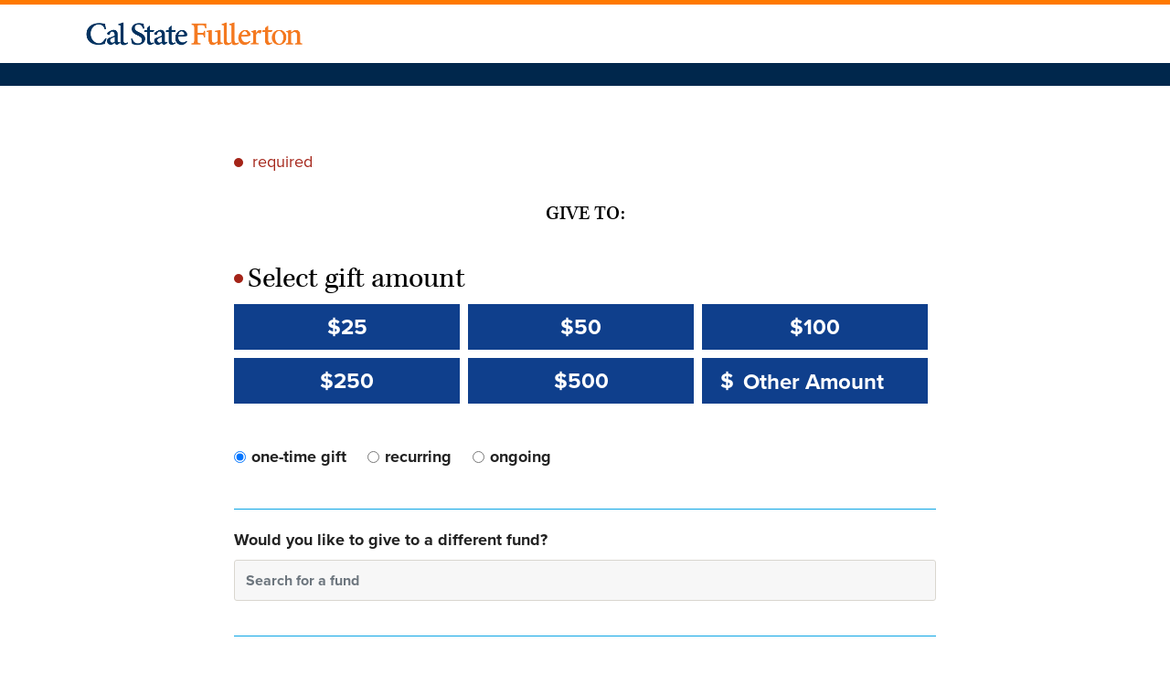

--- FILE ---
content_type: text/html;charset=ISO-8859-1
request_url: https://giveto.fullerton.edu/site/SPageServer?pagename=general_donation_form&des_id=1614
body_size: 36695
content:
<!DOCTYPE html>
<html>

<head>
<base href="https://giveto.fullerton.edu/site/SPageServer?pagename=general_donation_form&amp;des_id=1614" />

<title>

Give to Cal State Fullerton - California State University - Fullerton
</title>
<meta http-equiv="Content-Type" content="text/html; charset=iso-8859-1" />
<meta http-equiv="Content-Script-Type" content="text/javascript" />
<meta name="Keywords" content=" DD: adding selectBackgroundRadius class for dropdowns

DD: Fixing Header and Footer css, moved Donor Title on the same row with FN, MI, LN, upd label for ecard

DD: replace email@

DD: 7-8-24 : added Mx and removed Miss title options
" />
<meta name="Description" content="" />
<meta name="Robots" content="index, follow" />


<script type="text/javascript">
// feature toggle used for Timeout modal issue
localStorage.setItem('useModalTimeoutToggle', 'false');
</script>


<script type="text/javascript">
var keepAliveString = "keepAlive2('', 'https://giveto.fullerton.edu/site/UserLogin?logout=logout&NEXTURL=https%3A%2F%2Fgiveto.fullerton.edu%2Fsite%2FSPageServer%3Fpagename%3Dgeneral_donation_form%26amp%3Bdes_id%3D1614', 'B9B9781A3465C6E61617B918C11FE6FA.app30103a', 'jsessionid', '/site/', false, true, false)";
var forceKeepAliveString = "forceKeepAlive2('')";
function startTimeout() {
setTimeout(function() {
eval(keepAliveString);
}, 480000);
}
function resetTimeout() {
setTimeout(keepAliveString, 480000);
}
startTimeout();
</script><noscript>&nbsp;</noscript>











<script type="text/javascript" src="../yui3/yui/yui-min.js"></script><noscript>&nbsp;</noscript>
<script type="text/javascript" src="../js/convio/modules.js?version=2.9.3"></script><noscript>&nbsp;</noscript>
<script type="text/javascript">
var Y = YUI({base: '../yui3/',
insertBefore: 'yui_marker_loader_css', // insert all YUI module css before customstyle so it can be overridden
debug: false, 
modules: getModules('../', 'convio', true, true)});
localStorage.setItem('useNewYUI', 'false');
</script><noscript>&nbsp;</noscript>



<script type="text/javascript" src="../js/utils.js"></script><noscript>&nbsp;</noscript>

<script type="text/javascript" src="../js/obs_comp_rollup.js"></script><noscript>&nbsp;</noscript>


<link href="../css/themes/default.css" rel="stylesheet" type="text/css" />
<link href="../css/themes/alphacube.css" rel="stylesheet" type="text/css"/>





<link href="../css/UserGlobalStyle.css" rel="stylesheet" type="text/css" />




<link rel="stylesheet" type="text/css" id="yui_marker_loader_css" />
<link href="../css/CustomStyle.css" rel="stylesheet" type="text/css" />
<link href="../css/CustomWysiwygStyle.css" rel="stylesheet" type="text/css" />






<meta name="CnvHeaderVersion" content="v5.0" />


<meta name="viewport" content="width=device-width, initial-scale=1.0, maximum-scale=1.0">

<meta charset="UTF-8">
<meta http-equiv="X-UA-Compatible" content="IE=edge">
<meta name="viewport" content="width=device-width, initial-scale=1.0">
<title>Giving to CSUF</title>
<link rel="stylesheet"  href="../pagewrapper/_assets/main.css" type="text/css" media="all" />

<!-- Favicons -->
<link rel="apple-touch-icon" sizes="180x180" href="../pagewrapper/apple-touch-icon.png">
<link rel="icon" type="image/png" sizes="32x32" href="../pagewrapper/favicon-32x32.png">
<link rel="icon" type="image/png" sizes="16x16" href="../pagewrapper/favicon-16x16.png">
<link rel="manifest" href="../pagewrapper/site.webmanifest">
<link rel="mask-icon" href="../pagewrapper/safari-pinned-tab.svg" color="#00274c">

<meta name="msapplication-TileColor" content="#ffffff">
<meta name="theme-color" content="#00274c">




  
    
  


<style type="text/css">
/* Luminate Styles  */

:root {
  --maincontentfontfamily: "proxima-nova",sans-serif;
  --maincontentfontsize: 18px;
  --hrefcolor: #084b8a;
  --maincontentcolor: #222;
  --h1color: #00274C;
  --h1fontfamily: "kepler-std",serif;
  --h1fontsize: 37px;
  --h1lineheight: normal;
  --h1margin: 0 0 22px 0;
  --buttonbgcolor: #00274C;
  --buttonbghovercolor: #000;
}




/**************** Basic style overrides **********************/

*, html, body, form, input, input.AddressBookButtons , input.Advocacy, input.btn, input.btnLg, input.btnMed, input.btnMini, input.btnSm, select, select.Advocacy, textarea, legend, ul, ol, li, option , table, tr, th, th.rfl_infoStatus, td, td.AlertListDescription, td.cstmBack, p, p.cstmBtnText , p.cstmFrame, p.cstmHeading, p.cstmText, p.cstmTitle, p.dividerHeading, p.scrollingText, span.cstmHeading, a, a.btn, a.btn:visited, a.cstmBtnText:hover , a.cstmBtnText:link , a.cstmBtnText:visited , #navList, .AdvocacyInstructions, .AdvocacyNSFix, .BlogHeader, .Button, .Divider, .FieldLabels, .FormBox, .FormBox06, .FormBoxHeader, .Hint, .Instructions, .Instructions, .ListItem0, .ListItem1, .NetscapeFix, .NoteText, .ObjTitle, .PhotoLinks, .Premiums, .ProgressBox, .ProgressBoxCurrent, .SectionHead, .SmallButton , .Smaller, .SmallerC, .TribBtnText1, .Upgrades, .WhatNext, .alphacube_content, .dialog_content, .dialog_title, .Explicit, .fr_register_another, .paraBlueSansSmall, .smallBlack, .smallSans, .smallSansBold, .smallWhiteBoldSans, .smallWhiteSans, .smallestBlackSans {
    font-family: var(--maincontentfontfamily);
    color: inherit;
}

.hide { display:none; }

P, LI, OL, UL, TABLE, TR, TH, TD, .Explicit {
	font-family: inherit;
	/* font-size: [main-content-font-size];*/
  font-size: inherit;
}
p, span  {
    font-size: inherit;
margin: initial;
}
#main-content p { margin: 1em 0; }
a:link, A:link {
    color: var(--hrefcolor);
    color: inherit;
     text-decoration: none;
    font-weight: bold;
    border-bottom: 2px dotted #084b8a;
    -webkit-transition: all 250ms;
    -moz-box-shadow: all 250ms;
    -ms-box-shadow: all 250ms;
    transition: all 250ms;
}

}
a:hover, a:focus {
    color: #000;
    text-decoration: none;
}
TEXTAREA, INPUT, SELECT, OPTION {
    font-family: inherit;
    font-size: var(--maincontentfontsize);
}
.ObjTitle, h3.ObjTitle {
    color: var(--h1color);
    font-family: var(--maincontentfontfamily);
    font-size: var(--h1fontsize);
    line-height: var(--h1lineheight);
    margin: var(--h1margin);
}
.appArea {
  width: 100%;
}
@media screen and (max-width: 767px) {
.appArea {
  width: 85%;
  margin-left: auto !important;
  margin-right: auto !important;
}
}
/* Luminate Form Styles - General Fixes */



/*** if needed - add/adjust form field styles to match client branding and make sure these are picked up by LO form fields ***/
input[type="text"], input[type="number"], input[type="password"], input[type="select"], input[type="option"], input[type="email"], textarea, select {
    border: 1px solid #D9D6CF;
    border-radius: 3px;
    box-shadow: none;
    padding: 5px 7px;
    font-family: inherit;
    font-size: 16px;
    line-height: inherit;
    margin: 4px 0;
}
.radio, .checkbox {
    display: inline;
}
legend.surveyLegend {
    color: var(--maincontentcolor);
}
legend {
    border-style: none;
}
label, .label {
    display: inline;
    font-weight: normal;
    color: var(--maincontentcolor);
    font-size: 100%;
    text-align:inherit;
}

/* Google Chrome fix */
input[type="checkbox"], div.responsive input[type="checkbox"] {
  -webkit-appearance: checkbox;
  box-sizing: border-box;
  box-shadow: none;
}

div.responsive input[type="text"], div.responsive textarea {
  -webkit-appearance: initial;
}
div.responsive input[type="radio"] {
  -webkit-appearance: radio;
    box-shadow: none;
}

/* Luminate Button Styles - change colors and styles to match client branding */
/* Donation and TeamRaiser buttons */
/* div.responsive a.next-step, div.responsive button.next-step {
	border: 1px solid var(--buttonbgcolor);
	background-color: var(--buttonbgcolor);
  background-image: linear-gradient(90deg, #3DA143, #8EC54A)
	filter: none;
	-ms-filter:none;
	background-image: none;
	color: #ffffff;
  text-transform: capitalize;
  position: relative;
  margin-right: 2.25rem;
  text-decoration: none;
  font-weight: 700;
  text-align: center;
}

div.responsive a.next-step::after, div.responsive button.next-step::after {
	content: url("../assets/images/arrow-right-white.svg");
	width: 35px;
	background-color: #EC6C21;
	position: absolute;
	right: -35px;
	top: 0;
	padding: 1.125rem .75rem;
	height: 100%;
	display: -webkit-box;
	display: -ms-flexbox;
	display: flex;
	-webkit-box-align: center;
	-ms-flex-align: center;
	align-items: center;
} */


div.responsive a.step-button:hover,
div.responsive button.step-button:hover {
    background-image: none;
    filter: none;
    -ms-filter: none;
    opacity: .85;
}

div.responsive button.secondary-step:hover {
    background-image: none;
    filter: none;
    -ms-filter: none;
        color: #ffffff;
        opacity: .85;
}

div.responsive button.secondary-step:active {
    /* background: #2a4062;
    border-color: #2a4062; */
    opacity: .85;
}

/* div.responsive button.action-button {
  border: 1px solid var(--buttonbgcolor);
  background-color: var(--buttonbgcolor);
  background-image: linear-gradient(90deg, #3DA143, #8EC54A)
  filter: none;
  -ms-filter:none;
  background-image: none;
  color: #ffffff;
  text-transform: capitalize;
  position: relative;
  margin-right: 2.25rem;
  text-decoration: none;
  font-weight: 700;
  text-align: center;
}

div.responsive button.action-button::after {
	content: url("../assets/images/arrow-right-white.svg");
	width: 35px;
	background-color: #EC6C21;
	position: absolute;
	right: -35px;
	top: 0;
	padding: 1.125rem .75rem;
	height: 100%;
	display: -webkit-box;
	display: -ms-flexbox;
	display: flex;
	-webkit-box-align: center;
	-ms-flex-align: center;
	align-items: center;
} */

/* survey buttons */
div.responsive a.next-step, div.responsive button.next-step, #ACTION_SUBMIT_SURVEY_RESPONSE, #ACTION_CANCEL_RESPONSE_SUBMIT, #reset, .Button, .blueButton, button, html input[type="button"], input[type="reset"], input[type="submit"], div.responsive button.action-button {
-webkit-appearance: none;
  border: 1px solid #EC6C21;
  background-color: #EC6C21;
  background-image: none;
  filter: none;
  -ms-filter:none;
  color: #000;
  text-transform: capitalize;
  position: relative;
  margin-right: 0 1rem 1rem 1rem;
  text-decoration: none;
  font-weight: 500;
  text-align: center;
  padding: 9px 27px;
  font-size: 1.1rem;
border-radius: 0;
}

div.responsive a.next-step:hover, div.responsive button.next-step:hover, #ACTION_SUBMIT_SURVEY_RESPONSE:hover, #ACTION_CANCEL_RESPONSE_SUBMIT:hover, #reset:hover, .Button:hover, .blueButton:hover, button:hover, html input[type="button"]:hover, input[type="reset"]:hover, input[type="submit"]:hover, div.responsive button.action-button:hover, .FormBox .Button:hover, #unsubscribe-form-table .Button:hover, #unsubscribe-form-table button.Button:hover, .FormBox button.Button:hover  {
background-color: #feb210;
border: 1px solid #feb210;
border-color: #feb210;


}

/* #ACTION_SUBMIT_SURVEY_RESPONSE::after, #ACTION_CANCEL_RESPONSE_SUBMIT::after, #reset::after, .Button::after, .blueButton::after, button::after, html input[type="button"]::after, input[type="reset"]::after, input[type="submit"]::after {
	content: url("../assets/images/arrow-right-white.svg");
	width: 35px;
	background-color: #EC6C21;
	position: absolute;
	right: -35px;
	top: 0;
	padding: 1.125rem .75rem;
	height: 100%;
	display: -webkit-box;
	display: -ms-flexbox;
	display: flex;
	-webkit-box-align: center;
	-ms-flex-align: center;
	align-items: center;
}   */

#ACTION_SUBMIT_SURVEY_RESPONSE:hover, #ACTION_CANCEL_RESPONSE_SUBMIT:hover, #reset:hover, .Button:hover, .blueButton:hover, #taf_send:hover, #taf_popup_preview:hover, .Button:hover {
    background-image: none;
    color: #fff;
    opacity: .85;
}

/* Moves buttons in alignment with form */
#ACTION_SUBMIT_SURVEY_RESPONSE {
    margin: 0 0 0px 32px;
}

#ACTION_SUBMIT_SURVEY_RESPONSE:hover {
    margin: 0 0 0px 32px;
}
@media and (max-width: 767px) {
  #ACTION_SUBMIT_SURVEY_RESPONSE {
      margin: 0 auto;
  }

  #ACTION_SUBMIT_SURVEY_RESPONSE:hover {
      margin: 0 auto;
  }
}






<!-- Default wrapper variant -->


 


<!-- Default wrapper variant -->




<!-- Default wrapper variant -->



header a.site-name,
header .csuf-logo {
    border-bottom: none;
    font-weight: normal;
}

header a.site-name:hover {
    text-decoration: none;
    color: #00274C;
}

a.payment-type-label,
a.csuf-logo.no-border {
 border-bottom: none;
}

header .csuf-logo:after { background:#fff; }
a.csuf-logo.no-border, a.csuf-logo img { position: relative; min-width: auto !important; width: auto !important; max-width: 400px !important; height: auto; border: 0px; outline: 0px; }
@media screen and (max-width: 767px) {
header .site-branding { max-width: 90%; }
}
@media screen and (max-width: 520px) {
a.csuf-logo.no-border, a.csuf-logo img { max-width: 100% !important; }
}
.no-border, a.link-minimal, footer#site-footer .resources-list li a {
border: none;
font-weight: normal;
}

.no-border, a.link-minimal:hover, footer#site-footer .resources-list li a:hover {
text-decoration: underline;
}

a.HelpLink {
    display: block;
    float: right;
    margin: 0 5px 5px;
}


table th, table td {
border: 0;
}

fieldset {margin: 0;}

table th, table td {
    padding: initial;
    border: 0;
    line-height: normal;
}

select[id*="cons_birth_date"] {
    width: 15%;
    margin-right: 5px;
}

form[id*="survey"] input:not([type='checkbox']):not([type='submit']) {
    width: auto;
}

form[id*="survey"] select    {
    max-width: 70%;
}


form[id*="survey"] td p {
    margin: 0;
}

/*** Pagebuilder and Surveys ***/
    
    form[id*="survey"] select, form[id*="survey"] input[type="text"],form[id*="survey"] input[type="password"], form[id*="survey"] input[type="email"], form[id*="survey"] input[type="tel"]  { width: auto; min-width: auto; }   
    #captcha-input-field-col input { float:left; vertical-align:top; margin-right: .5em; }
    @media screen and (max-width: 500px) {
        form[id*="survey"] table td { float:left; min-width: 100%; max-width: 100%; width: 100%; margin: .5em 0; }
        form[id*="survey"] select, form[id*="survey"] input[type="text"],form[id*="survey"] input[type="password"], form[id*="survey"] input[type="email"], form[id*="survey"] input[type="tel"]  { width: 100%; min-width: 100%; float:left; clear:both; } 
        form[id*="survey"] tr td p { height: auto; margin: .3em 0; }
    }
 

#lo-return-to-cal {display: none;}

div.lo-EventBorderContainer, div.lo-BorderContainer {
border: 0;
}

div.lo-BorderHeaderBar {
font-size: 22px;
}

td p.centered {
    margin-right: 5px;
}

form[name*="RSVPForm"] td {
    padding: 5px;
}

form[name*="RSVPForm"] input {
    width: auto;    
}

table[summary*=layout] td {
    padding: .5rem;
}


span.ungrouped select {
width: auto;
display: block;
margin-top: 10px;
}


div.lo-EventSubHeaderAvailInfoContainer, div.lo-EventSectionContainer {
    margin-bottom: 10px;
    line-height: 1.5;
}
    

<!-- Default wrapper variant -->


label[for="DON_EMAIL_OPT_IN"] { max-width: 92% !important; float:left !important; }
</style>




  <!-- reus_general_donation_form_css -->

<link rel="stylesheet" href="https://cdnjs.cloudflare.com/ajax/libs/bootstrap/4.6.1/css/bootstrap.min.css" integrity="sha512-T584yQ/tdRR5QwOpfvDfVQUidzfgc2339Lc8uBDtcp/wYu80d7jwBgAxbyMh0a9YM9F8N3tdErpFI8iaGx6x5g==" crossorigin="anonymous" referrerpolicy="no-referrer" />
<!--<link rel="stylesheet" href="https://cdn.jsdelivr.net/npm/bootstrap@4.6.1/dist/css/bootstrap.min.css" integrity="sha384-zCbKRCUGaJDkqS1kPbPd7TveP5iyJE0EjAuZQTgFLD2ylzuqKfdKlfG/eSrtxUkn" crossorigin="anonymous">-->
<link rel="stylesheet" href="https://use.fontawesome.com/releases/v5.3.1/css/all.css" integrity="sha384-mzrmE5qonljUremFsqc01SB46JvROS7bZs3IO2EmfFsd15uHvIt+Y8vEf7N7fWAU" crossorigin="anonymous">

<style type="text/css">
[v-cloak],
[v-cloak] > *,
.hide {
  display: none;
}

body {
  background-color: #fff;
  color: #000;
}

.donation-form-container {
  background-color: #fff;
  margin: 0 auto;
  max-width: 768px;
  width: 100%;
}

form,
section.thank-you-page {
  padding: 30px 0;
}

#error-required-fields,
#error-invalid_amount,
#error-donation-form {
  margin-bottom: 60px;
}

select.form-control {
  -webkit-appearance: none;
  -moz-appearance: none;
  background: url("data:image/svg+xml;utf8,<svg version='1.1' xmlns='http://www.w3.org/2000/svg' xmlns:xlink='http://www.w3.org/1999/xlink' width='18' height='18' viewBox='0 0 24 24'><path fill='grey' d='M7.406 7.828l4.594 4.594 4.594-4.594 1.406 1.406-6 6-6-6z'></path></svg>") #fff;
  background-position: 98% 50%;
  background-repeat: no-repeat;
  border-radius: 0;
  -webkit-border-radius: 0;
}

.form-control {
  border-radius: 0;
  height: 45px;
}

.required-container {
  color: #a42418;
  margin-bottom: 30px;
}

.required-indicator {
  background-color: #a42418;
  border-radius: 50%;
  display: inline-block;
  color: #a42418;
  height: 10px;
  margin-bottom: 5px;
  margin-right: 5px;
  max-width: 10px;
  min-width: 10px;
  vertical-align: middle;
  width: 100%;
}

.required-container .required-indicator {
  margin-bottom: 0;
  vertical-align: initial;
}

.required-field {
  gap: 10px;
}

.required-field .required-indicator {
  margin-bottom: 2.5px;
  margin-right: 0;
}

.validation-error.donation-amounts-container,
.validation-error.other-amount,
.validation-error select,
.validation-error input[type="text"],
.validation-error textarea {
  border: 2px solid #a42418;
}

.validation-error.other-amount input[type="text"],
.section-title.validation-error,
.validation-error :not(.donation-amount-button, .other-amount) label,
.validation-error :not(.donation-amount-button, .other-amount) input[type="radio"] + label {
  color: #a42418;
}

.validation-error.donation-amounts-container {
  padding: 10px;
}

.intro-container {
  position: relative;
}

.intro-container h1,
.intro-container p {
  color: #000;
  margin-top: 0;
}

.intro-container h2 {
  color: #0f3f8c;
  font-size: 1.8rem;
  font-weight: 700;
}

a#cancel-link {
  display: block;
  position: absolute;
  right: 20px;
  top: -60px;
  width: 140px;
}

section.gift-information,
section.donor-information,
section.billing-information,
section.payment-information {
  padding-top: 30px;
}

h2.section-title {
  font-family: "kepler-std", serif;
  font-size: 1.8rem;
  font-weight: normal;
}

h3.section-title {
  font-size: 1.4rem;
  font-weight: bold;
  text-transform: uppercase;
}

h4.sub-section-title {
  font-size: 1.2rem;
  font-weight: bold;
}

h4.sub-section-title a,
h4.sub-section-title a:link,
h4.sub-section-title a:visited {
  color: #0f3f8c;
  font-size: 16px;
  font-weight: 600;
  text-decoration: none;
  text-transform: uppercase;
}

.donation-amounts-container .donation-amount-button {
  margin: 0;
  padding: 0 0.5rem 0 0;
}

.donation-amounts input[type="radio"],
.donor-country-type .btn-check,
.billing-country-type .btn-check {
  clip: rect(0,0,0,0);
  pointer-events: none;
  position: absolute;
}

.donation-amounts-container label {
  background-color: #0f3f8c;
  color: #fff;
  font-size: 24px;
  font-weight: 600;
  line-height: 46px;
  text-align: center;
}

.donation-amounts-container label,
.other-amount {
  background-color: #0f3f8c;
  border: 2px solid #0f3f8c;
  border-radius: 0;
  display: block;
  height: 50px;
  vertical-align: top;
  width: 100%;
}

.other-amount label {
  border: none;
  border-radius: 0;
  display: inline-block;
  height: 46px;
  line-height: 46px;
  margin-bottom: 0;
  margin-right: 5px;
  padding: 0;
  width: 16px;
}

.other-amount input[type="text"] {
  background-color: #0f3f8c;
  border: none;
  border-radius: 0;
  display: inline-block;
  color: #fff;
  font-size: 24px;
  font-weight: 600;
  height: 42px;
  margin: 2px 0;
  padding: 5px;
  vertical-align: top;
}

.donation-amounts-container label:hover,
.donation-amounts-container label.active,
.other-amount:hover,
.other-amount:hover label,
.other-amount.active,
.other-amount.active label,
.other-amount.active input[type="text"],
.other-amount input[type="text"]:focus,
.other-amount input[type="text"]:hover,
.other-amount:hover input[type="text"] {
  background-color: #fff;
  color: #0f3f8c;
}

.other-amount input[type="text"] ::-webkit-input-placeholder,
.other-amount input[type="text"]::-webkit-input-placeholder {
  color: #fff;
  opacity: 1;
}

.other-amount input[type="text"] :-moz-placeholder,
.other-amount input[type="text"]:-moz-placeholder {
  color: #fff;
  opacity: 1;
}

.other-amount input[type="text"] ::-moz-placeholder,
.other-amount input[type="text"]::-moz-placeholder {
  color: #fff;
  opacity: 1;
}

.other-amount input[type="text"] :-ms-input-placeholder,
.other-amount input[type="text"]:-ms-input-placeholder {
  color: #fff;
  opacity: 1;
}

.other-amount.active input[type="text"] ::-webkit-input-placeholder,
.other-amount.active input[type="text"]::-webkit-input-placeholder {
  color: #0f3f8c;
  opacity: 1;
}

.other-amount.active input[type="text"] :-moz-placeholder,
.other-amount.active input[type="text"]:-moz-placeholder {
  color: #0f3f8c;
  opacity: 1;
}

.other-amount.active input[type="text"] ::-moz-placeholder,
.other-amount.active input[type="text"]::-moz-placeholder {
  color: #0f3f8c;
  opacity: 1;
}

.other-amount.active input[type="text"] :-ms-input-placeholder,
.other-amount.active input[type="text"]:-ms-input-placeholder {
  color: #0f3f8c;
  opacity: 1;
}

.other-amount:hover input[type="text"] ::-webkit-input-placeholder,
.other-amount:hover input[type="text"]::-webkit-input-placeholder {
  color: #0f3f8c;
  opacity: 1;
}

.other-amount:hover input[type="text"] :-moz-placeholder,
.other-amount:hover input[type="text"]:-moz-placeholder {
  color: #0f3f8c;
  opacity: 1;
}

.other-amount:hover input[type="text"] ::-moz-placeholder,
.other-amount:hover input[type="text"]::-moz-placeholder {
  color: #0f3f8c;
  opacity: 1;
}

.other-amount:hover input[type="text"] :-ms-input-placeholder,
.other-amount:hover input[type="text"]:-ms-input-placeholder {
  color: #0f3f8c;
  opacity: 1;
}

.donation-type {
  margin-top: 20px;
}

.donation-type .donation-type-options {
  gap: 10px;
}

.donation-type label {
  font-weight: 600;
}

.donation-type .recurring-gifts {
  border: 1px solid #efefef;
  padding: 10px 20px;
}

.donation-type .recurring-gift-type {
  text-transform: capitalize;
}

.recurring-gift-option {
  -webkit-box-align: center;
  -ms-flex-align: center;
  align-items: center;
  display: -webkit-box;
  display: -ms-flexbox;
  display: flex;
  -ms-flex-wrap: nowrap;
  flex-wrap: nowrap;
  -webkit-box-pack: center;
  -ms-flex-pack: center;
  justify-content: center;
}

.gift-designations {
  border: 1px solid #0ca5e5;
  border-left: 0;
  border-right: 0;
  margin: 30px auto;
  padding: 20px 0;
}

.gift-designations label {
  font-weight: 600;
}

.gift-designations input[type="text"] {
  font-weight: 600;
  margin-bottom: 0;
  padding: 0.75em;
}

.designation-search-results.card {
  border-top: 0;
  border-radius: 0  0 .25rem .25rem;
  max-height: 255px;
  overflow: scroll;
}

.designation-search-results.card .card-body {
  padding: 0;
}

.designation-search-results .search-result {
  border-bottom: 1px solid #efefef;
  padding: 0.75em;
}

.designation-search-results .search-result a {
  border-bottom: 0;
}

.gift-options-section {
  border: 2px solid #efefef;
  padding: 10px 20px;
  margin-bottom: 10px;
}

.gift-options-section label[for="anonymous_donation"],
.gift-options-section label[for="show_tribute_fields"] {
  font-weight: bold;
}

.gift-options-section a.section-toggle {
  border-bottom: 0;
  margin-bottom: 0 !important;
}

.gift-options-section .collapse {
  margin-top: 10px;
}

.gift-options-section.tribute-section .show-tribute-fields {
  margin-bottom: 0 !important;
}

.gift-options-section.tribute-section .tribute-fields {
  margin-top: 1rem;
}

.ecard-fields label[for="ecard_id"] {
  display: block;
}

.ecard-img {
  width: 200px;
}

.tribute-gift-type .required-field,
.honoree-name.required-field,
.ecard-fields .required-field,
.donor-row .required-field,
.billing-row .required-field,
.payment-row .required-field,
.matching-gift .required-field {
  display: -webkit-box;
  display: -ms-flexbox;
  display: flex;
  -webkit-box-align: center;
  -ms-flex-align: center;
  align-items: center;
}

.ecard-fields .ecard-message.required-field {
  -webkit-box-align: initial;
  -ms-flex-align: initial;
  align-items: initial;
}

.matching-gift-search .form-group.row,
.matching-gift-copy {
  margin: 20px auto;
  padding: 0 5px;
}

.matching-gift-company-search label.col-form-label {
  margin: 0.5rem 0;
  padding-left: 0;
  padding-right: 0;
}

.matching-gift-search-results h4 {
  font-size: 1rem;
  font-weight: bold;
}

.blue-button,
a.blue-button,
button.blue-button {
  background-color: #0f3f8c;
  background-image: none;
  border: 2px solid #0f3f8c;
  border-radius: 0;
  color: #fff;
  display: block;
  font-size: 16px;
  font-weight: 600;
  height: 50px;
  padding: 10px;
  text-align: center;
  text-decoration: none;
  width: 180px;
}

.blue-button,
.blue-button.active,
.blue-button:hover,
a.blue-button:hover,
button.blue-button:hover {
  background-color: #fff;
  color: #0f3f8c;
  text-decoration: none;
}

.gray-button,
a.gray-button,
button.gray-button {
  background-color: #efefef;
  background-image: none;
  border: 2px solid #efefef;
  border-radius: 0;
  color: #000;
  display: block;
  font-size: 16px;
  font-weight: 600;
  height: 50px;
  padding: 10px;
  text-align: center;
  text-decoration: none;
  width: 180px;
}

.gray-button.active,
.gray-button:hover,
a.gray-button:hover,
button.gray-button:hover {
  background-color: #0f3f8c;
  color: #fff;
  text-decoration: none;
}

#btn-continue,
.donate-submit {
  margin-top: 40px;
  text-transform: uppercase;
}

.gift-summary {
  background: #efefef;
  padding: 25px;
}

.gift-summary h3 {
  color: #000;
  font-family: 'kepler-std', serif;
  font-weight: normal;
  font-size: 1.5rem;
  padding-bottom: 5px;
}

.gift-summary-amts {
  border-bottom: 2px solid #ccc;
  margin-bottom: 10px;
}

.gift-summary-amts ul {
  margin: 5px 0 0 0;
  padding: 0;
}

.gift-summary-amts li {
  gap: 10px;
  padding-bottom: 10px;
}

.gift-summary-amts button.gift-summary-btn {
  background: transparent;
  border: none;
  padding: 10px;
}

.gift-summary-amts button.gift-summary-btn i {
  color: #0f3f8c;
}

.gift-summary-total,
.gift-summary-bottom-links {
  margin-top: 20px;
}

.gift-summary-bottom-links a {
  border-bottom: 0;
  color: #0f3f8c;
  font-weight: 500;
  text-decoration: none;
}

.gift-summary-bottom-links a i {
  margin-right: 5px;
}

.donor-information {
  border-top: 1px solid #0ca5e5;
  margin-top: 40px;
  padding-top: 40px;
}

.donor-information h4.sub-section-title {
  margin-top: 30px;
}

.donor-country-type,
.billing-country-type {
  margin-bottom: 15px;
}

.donor-country-type .btn-check:checked+.gray-button,
.billing-country-type .btn-check:checked+.gray-button {
  background-color: #0f3f8c;
  color: #fff;
  text-decoration: none;
}

.donor-phone.form-group,
.billing-phone.form-group {
  padding-left: 25px !important;
}

.donor-affliation {
  -ms-flex-align: center;
  align-items: center;
  padding-left: 5px;
}

.donor-affliation label {
  padding-left: 0;
}

.thank-you-page #transaction-summary .transaction-summary-entry {
  background-color: #e9e9e9;
  border-top: 1px solid #ddd;
  padding: 10px 15px;
}

.thank-you-page #transaction-summary .transaction-summary-entry span.entry-label,
.thank-you-page #transaction-summary .transaction-summary-entry span.entry-value {
  display: inline-block;
  width: 49%;
}

.thank-you-page #transaction-summary .transaction-summary-entry span.entry-value {
  word-wrap: break-word;
}

a.section-toggle {
  display: block;
  position: relative;
}

span.accordion-arrow:after {
  content: '\f078';
  color: #49a3df;
  display: block;
  font-size: 16px;
  font-family: "Font Awesome 5 Free";
  height: 21px;
  position: absolute;
  right: 0;
  top: 0;
}

a.section-toggle[aria-expanded=true] span.accordion-arrow:after {
  transition: .3s transform ease-in-out;
  transform: rotate(180deg);
}

@media screen and (max-width: 767px) {
  form,
  section.thank-you-page {
    padding: 15px 0;
  }

  label.xl-label {
    white-space: pre-wrap;
  }

  .donation-amounts-container label,
  .other-amount input[type="text"] {
    font-size: 18px;
  }

  .other-amount label {
    margin-right: 0;
  }

  .donation-type-options .donation-type .form-check {
    margin-right: 0
  }

  .form-check-inline.ecard-option {
    margin-bottom: 20px;
  }

  .matching-gift-company-search label.col-form-label {
    margin-bottom: 0;
    padding-bottom: 0;
  }

  .matching-gift-company-search button {
    margin-top: 10px;
  }

  .donor-affliation {
    -ms-flex-wrap: wrap;
    flex-wrap: wrap;
  }

  .donor-affliation select {
    margin-left: 20px;
  }

  .thank-you-page #transaction-summary .transaction-summary-entry span.entry-label,
  .thank-you-page #transaction-summary .transaction-summary-entry span.entry-value {
    display: block;
    width: auto;
  }
}
</style>



































 
 

		
</head>
<body












class="mobile"
>	
  <div id="skip-nav">
		<a href="main-content">Skip to Content (Press Enter)</a>
	</div>
  <header id="site-header">
    <div class="site-branding container clear-fix">
      <a href="http://fullerton.edu/" style="width:400px;position: static;" class="csuf-logo float-left no-border"><img src="../images/content/pagebuilder/CalStateFullerton-color.png"  alt="Cal State Fullerton" title="Cal State Fullerton" class="display-block" style="max-width: 255px!important;"/></a>
      
    </div>
    <nav id="main-nav" style="border-top:25px solid #00274C">
      
    </nav>
  </header>
  <main id="main-content" class="p-t-40 p-b-40">
    <div class="container">
        





<!-- general_donation_form -->

<style type="text/css">

    .selectBackgroundRadius {
        border: 1px solid rgb(217, 214, 207) !important;
        border-radius: 3px !important;
        background-color: #f7f7f7 !important;
    }

    .web-accessibility {
        float: left;
        margin-left: 10px;
        margin-top: 10px;
    }

    .footer-top p {
        float: left;
        width: 70%;
        padding-top: 0px !important;
    }

    .site-branding a {
        width: 300px !important;
    }

    #site-header a {
        position: relative !important;
    }

    .resources-list {
        margin-bottom: 10px !important;
    }


    #divLastName {
        max-width: 35% !important;
    }

    #divFirstName {
        max-width: 35% !important;
    }

    @media screen and (max-width: 600px) {

        #card_exp_date_month, #card_exp_date_year {
            width: 300px !important;
        }

        #yExp {
            margin-left: 10px !important;
        }

        #cvvExp {
            margin-left: 45px !important;
        }

        #card_cvv {
            width: 80px !important;
            margin-bottom: 0px !important;
        }

        .payment-row {
            width: 500px !important;
        }
    }
</style>

<div class="donation-form-container">
    <div id="app">
        <form v-cloak id="donate-form" :class="{ 'hide': successful_donation }" @submit.prevent="submit_donation">
            <div class="alert alert-danger" id="form-error" role="alert" v-if="error.form_hasErrors">
                <span v-if="error.show_error.invalid_amount">{{ error.message.invalid_amount_response }}</span>
                <span v-else-if="error.show_error.required_fields">{{ error.message.required_fields_response }}</span>
                <span v-else>{{ error.message.api_response }}</span>
            </div>

            <div class="required-container"><span class="required-indicator"><span class="sr-only">*</span></span> required</div>

            <div class="step-1" :class="{ 'hide': (current_step !== 1) }">
                <section style="text-align:center;font-size: inherit;" class="intro-container">
                    <!-- Mark Wilson 08282023 -->
                    <h1 style="font-size:22px">GIVE TO:</h1>
                    <!-- Mark Wilson 08282023 removed -->
                    <!-- <h2>{{ current_donation.designee.type }}</h2> -->
                    <!-- Mark Wilson 08282023 updated -->
                    <!-- <p>Your gift funds: {{ current_donation.designee.name }}</p> -->
                    <p style="margin:0px;font-weight:700;font-size:2.2rem;color:#0f3f8c"> {{ current_donation.designee.name }}</p>

                    <a v-cloak class="blue-button" id="cancel-link" @click.prevent="go_back_to_billing_info" v-if="cart.items.length > 0" href="#">Return to Cart</a>
                </section><!-- /.intro-container -->

                <section class="gift-information">
                    <div class="donation-amounts">
                        <h2 class="section-title" :class="{ 'validation-error': error.errored_fields.donation_amounts }"><span class="required-indicator"><span class="sr-only">*</span></span>Select gift amount</h2>

                        <div class="donation-amounts-container d-flex flex-wrap" :class="{ 'validation-error': error.errored_fields.donation_amounts }">
                            <div class="donation-amount-button form-group col-sm-4 col-6">
                                <input type="radio" name="donation_amount" class="donation-amounts" id="donation_amount1" value="25" v-model.number="current_donation.donation_amount" @change="handle_donation_amt">
                                <label for="donation_amount1" :class="{ 'active': current_donation.donation_amount === 25 }">$25</label>
                            </div>

                            <div class="donation-amount-button form-group col-sm-4 col-6">
                                <input type="radio" name="donation_amount" class="donation-amounts" id="donation_amount2" value="50" v-model.number="current_donation.donation_amount" @change="handle_donation_amt">
                                <label for="donation_amount2" :class="{ 'active': current_donation.donation_amount === 50 }">$50</label>
                            </div>

                            <div class="donation-amount-button form-group col-sm-4 col-6">
                                <input type="radio" name="donation_amount" class="donation-amounts" id="donation_amount3" value="100" v-model.number="current_donation.donation_amount" @change="handle_donation_amt">
                                <label for="donation_amount3" :class="{ 'active': current_donation.donation_amount === 100 }">$100</label>
                            </div>

                            <div class="donation-amount-button form-group col-sm-4 col-6">
                                <input type="radio" name="donation_amount" class="donation-amounts" id="donation_amount4" value="250" v-model.number="current_donation.donation_amount" @change="handle_donation_amt">
                                <label for="donation_amount4" :class="{ 'active': current_donation.donation_amount === 250 }">$250</label>
                            </div>

                            <div class="donation-amount-button form-group col-sm-4 col-6">
                                <input type="radio" name="donation_amount" class="donation-amounts" id="donation_amount5" value="500" v-model.number="current_donation.donation_amount" @change="handle_donation_amt">
                                <label for="donation_amount5" :class="{ 'active': current_donation.donation_amount === 500 }">$500</label>
                            </div>

                            <div class="donation-amount-button other-amount-button form-group col-sm-4 col-6">
                                <div class="other-amount d-flex px-2 px-md-3" @click="handle_custom_donation_amt" :class="{ 'active': current_donation.donation_amount === 'other', 'validation-error': error.errored_fields.other_amount }">
                                    <input type="radio" name="donation_amount" class="donation-amounts" id="donation_amountOther" value="other" v-model="current_donation.donation_amount">
                                    <label for="donation_amountOther"><span class="sr-only">Other Amount: </span>$</label>

                                    <!--Mark Wilson removed 09082023 :disabled="current_donation.donation_amount != 'other'"   -->
                                    <label for="donation_amountOther_value" class="sr-only">Other Amount Value</label>
                                    <input type="text" name="donation_amountOther_value" class="form-control donation-amounts donation-amount-other-value" id="donation_amountOther_value" placeholder="Other Amount" value="" v-model="current_donation.donation_amount_other" @blur="handle_custom_donation_amt">
                                </div>
                            </div><!-- /.donation-amount-button.other-amount-button -->
                        </div><!-- /.donation-amounts-container -->
                    </div><!-- /.donation-amounts -->

                    <div class="donation-type">
                        <div class="donation-type-options form-row d-flex" :class="{ 'validation-error': error.errored_fields.donation_type }">
                            <div class="donation-type form-group col d-flex flex-grow-0">
                                <div class="form-check form-check-inline">
                                    <input type="radio" name="donation_type_selection" class="form-check-input" id="donation_type_selection_onetime" value="one-time" checked v-model="current_donation.donation_type" @change="handle_donation_type('one-time')">
                                    <label for="donation_type_selection_onetime" class="form-check-label">one-time gift</label>
                                </div>
                            </div>

                            <div class="donation-type form-group col d-flex flex-grow-0">
                                <div class="form-check form-check-inline">
                                    <input type="radio" name="donation_type_selection" class="form-check-input" id="donation_type_selection_recurring" value="recurring" v-model="current_donation.donation_type" @change="handle_donation_type('recurring')">
                                    <label for="donation_type_selection_recurring" class="form-check-label">recurring</label>
                                </div>
                            </div>

                            <div class="donation-type form-group col d-flex flex-grow-0">
                                <div class="form-check form-check-inline">
                                    <input type="radio" name="donation_type_selection" class="form-check-input" id="donation_type_selection_ongoing" value="ongoing" v-model="current_donation.donation_type" @change="handle_donation_type('ongoing')">
                                    <label for="donation_type_selection_ongoing" class="form-check-label">ongoing</label>
                                </div>
                            </div><!-- /.donation-type -->
                        </div><!-- /.donation-type-options -->

                        <div class="recurring-gifts" v-if=" current_donation.donation_type != 'one-time' ">
                            <p>
                                <strong><span class="recurring-gift-type">{{ current_donation.donation_type }}</span> Gifts:</strong>
                                <br>
                                This is a continuing donation to CSUF that has <span v-if=" current_donation.donation_type === 'ongoing' ">no limit</span><span v-if=" current_donation.donation_type === 'recurring' ">a limited</span> number of payments.
                                <br>
                                Your first payment will be charged today.
                            </p>

                            <div class="recurring-gift-type-options form-row">
                                <div class="recurring-gift-option gift-frequency required-field form-group" :class="{ 'col-sm': (current_donation.donation_type === 'recurring'), 'col-sm-6': (current_donation.donation_type === 'ongoing'), 'validation-error': error.errored_fields.recurring_frequency }">
                                    <span class="required-indicator"><span class="sr-only">*</span></span>

                                    <label for="recurring-frequency" class="col-form-label">Frequency of gift:</label>

                                    <select class="form-control w-50 selectBackgroundRadius" id="recurring-frequency" name="sustaining.frequency" v-model="current_donation.donation_frequency">
                                        <option selected disabled value=""></option>
                                        <option value="monthly">Monthly</option>
                                        <option value="quarterly">Quarterly</option>
                                        <option value="annually">Annually</option>
                                    </select>
                                </div><!-- /.gift-frequency -->

                                <div class="recurring-gift-option gift-duration required-field form-group col-sm" :class="{ 'validation-error': error.errored_fields.recurring_duration }" v-if=" current_donation.donation_type === 'recurring' ">
                                    <span class="required-indicator"><span class="sr-only">*</span></span>

                                    <label for="recurring-duration" class="col-form-label">Number of payments:</label>

                                    <select class="form-control w-25 selectBackgroundRadius" id="recurring-duration" name="sustaining.duration" v-model="current_donation.donation_duration">
                                        <option selected disabled value=""></option>
                                        <option v-for="duration in global.recurring_duration" :value="duration">
                                            {{ duration }}
                                        </option>
                                    </select>
                                </div><!-- /.gift-duration -->
                            </div><!-- /.recurring-gift-options -->
                        </div><!-- /.recurring-gifts -->
                    </div><!-- /.donation-type -->

                    <div class="gift-designations">
                        <label>Would you like to give to a different fund?</label>

                        <div class="designation-search form-group" :class="{ 'validation-error': error.errored_fields.designation_search }">
                            <label class="sr-only" for="designee-search">Search for a fund</label>

                            <input type="text" class="form-control" id="designee-search" placeholder="Search for a fund" autocomplete="false" @keyup="search_designation" @focus="clear_designation_search_results" @blur="clear_designation_search_results" ref="chosen_designation">

                            <div class="designation-search-results card" v-if="global.designation_search_term.length">
                                <div class="card-body">
                                    <div class="search-result card-text" v-for="search_result in global.designation_search_results">
                                        <a @click.prevent="choose_designation_result(search_result)" href="#">{{ search_result.name }}</a>
                                    </div>
                                </div><!-- /.card-body -->
                            </div><!-- /.designation-search-results -->
                        </div><!-- /.designation-search -->
                    </div><!-- /.gift-designations -->
                </section><!-- /.gift-information -->

                <section class="gift-options">
                    <div class="gift-options-section anonymous-gift form-group">
                        <div class="form-check form-check-inline">
                            <input type="checkbox" class="form-check-input" id="anonymous_donation" name="anonymous" v-model="gift_options.anonymous_donation">
                            <label class="form-check-label" for="anonymous_donation">Make my gift anonymous</label>
                        </div>
                    </div><!-- /.anonymous-gift -->

                    <div class="gift-options-section donor-comment">
                        <a class="section-toggle mb-2" data-toggle="collapse" href="#commentCollapse" role="button" aria-expanded="false" aria-controls="commentCollapse">Comment <span class="accordion-arrow"></span></a>

                        <div class="collapse form-row" id="commentCollapse">
                            <div class="form-group col">
                                <label for="comment_textarea">Please enter your comments or questions below.</label>
                                <textarea class="form-control" id="comment_textarea" name="donor_comments" col="80" rows="5" v-model="gift_options.comment_textarea" placeholder="255 Character Maximum"></textarea>
                            </div>
                        </div><!-- /#commentCollapse -->
                    </div><!-- /.donor-comment -->

                    <div class="gift-options-section tribute-section">
                        <div class="show-tribute-fields form-group">
                            <div class="form-check form-check-inline">
                                <input type="checkbox" class="form-check-input" id="show_tribute_fields" name="tribute_show_honor_fields" v-model="gift_options.show_tribute_fields" @change="reset_tribute_fields">
                                <label class="form-check-label xl-label" for="show_tribute_fields">Make this gift in honor of or in memory of someone</label>
                            </div>
                        </div><!-- /.show-tribute-fields -->

                        <div class="tribute-fields" v-if="gift_options.show_tribute_fields">
                            <div class="tribute-gift-type form-row" :class="{ 'validation-error': error.errored_fields.tribute_type }">
                                <div class="form-group ml-1 required-field">
                                    <span class="required-indicator"><span class="sr-only">*</span></span>
                                    <label for="tribute_gift_type" class="sr-only">Select a Tribute Gift Type</label>

                                    <div class="form-check form-check-inline">
                                        <input type="radio" name="tribute.type" class="form-check-input" id="tribute_gift_type_honor" value="tribute" v-model="tribute_information.tribute_type">
                                        <label for="tribute_gift_type_honor" class="form-check-label">In honor of</label>
                                    </div>

                                    <div class="form-check form-check-inline">
                                        <input type="radio" name="tribute.type" class="form-check-input" id="tribute_gift_type_memorial" value="memorial" v-model="tribute_information.tribute_type">
                                        <label for="tribute_gift_type_memorial" class="form-check-label">In memory of</label>
                                    </div>
                                </div>
                            </div><!-- /.tribute-gift-type -->

                            <div class="honoree-name form-group required-field" :class="{ 'validation-error': error.errored_fields.honoree_name }">
                                <span class="required-indicator"><span class="sr-only">*</span></span>
                                <label class="sr-only" for="honoree_name_full">Honoree Name</label>
                                <input class="form-control" id="honoree_name_full" name="tribute.honoree.name.full" type="text" v-model="tribute_information.tribute_honoree_name_full" placeholder="Honoree Name">
                            </div><!-- /.honoree-name -->

                            <div class="send-card form-group ml-3">
                                <div class="form-check form-check-inline">
                                    <input type="checkbox" class="form-check-input" id="send_ecard" name="ecard.send" v-model="tribute_information.send_ecard" @change="reset_ecard_fields">
                                    <label class="form-check-label" for="send_ecard">I would like someone notified of this gift</label>
                                </div>
                            </div><!-- /.send-ecard -->
                        </div><!-- /.tribute-fields -->

                        <div class="ecard-fields" v-if="tribute_information.send_ecard">
                            <div class="ecard-recipients form-group required-field" :class="{ 'validation-error': error.errored_fields.ecard_recipients }">
                                <span class="required-indicator"><span class="sr-only">*</span></span>
                                <label class="sr-only" for="ecard_recipients">Recipient Email Address</label>
                                <input type="text" class="form-control" id="ecard_recipients" name="ecard.recipients" placeholder="Recipient Email Address ex. email@domain.com" v-model="ecard_information.ecard_recipients"></input>
                            </div><!-- /.ecard-recipients -->

                            <div class="select-ecard form-group" :class="{ 'validation-error': error.errored_fields.ecard_id }">
                                <div class="form-check-label required-field">
                                    <span class="required-indicator mb-2"><span class="sr-only">*</span></span>
                                    <label for="ecard_id">Select an eCard</label>
                                </div>

                                <div class="form-check form-check-inline ecard-option">
                                    <label class="form-check-label" for="in_honor_of_ecard">
                                        <input class="form-check-input" type="radio" name="ecard.id" id="in_honor_of_ecard" value="1501" v-model="ecard_information.ecard_id">

                                        <img src="../images/content/pagebuilder/InHonor-Email-Thumbnail-400x400.jpg" alt="in honor of ecard" class="img-responsive ecard-img">
                                    </label>
                                </div>

                                <div class="form-check form-check-inline ecard-option">
                                    <label class="form-check-label" for="in_memory_of_ecard">
                                        <input class="form-check-input" type="radio" name="ecard.id" id="in_memory_of_ecard" value="1502" v-model="ecard_information.ecard_id">

                                        <img src="../images/content/pagebuilder/InMemory-Email-Thumbnail-400x400.jpg" alt="in memory of ecard" class="img-responsive ecard-img">
                                    </label>
                                </div>
                            </div><!-- /.select-ecard -->

                            <div class="ecard-subject form-group required-field" :class="{ 'validation-error': error.errored_fields.ecard_subject }">
                                <span class="required-indicator"><span class="sr-only">*</span></span>
                                <label class="sr-only" for="ecard_subject">eCard Subject</label>
                                <input class="form-control" id="ecard_subject" name="ecard.subject" type="text" v-model="ecard_information.ecard_subject" placeholder="eCard Subject">
                            </div><!-- /.ecard-subject -->

                            <div class="ecard-message form-group required-field" :class="{ 'validation-error': error.errored_fields.ecard_message }">
                                <span class="required-indicator"><span class="sr-only">*</span></span>
                                <label class="sr-only" for="ecard_message"><span class="required-indicator"><span class="sr-only">*</span></span>eCard Message</label>
                                <textarea class="form-control" id="ecard_message" name="ecard.message" col="80" rows="5" v-model="ecard_information.ecard_message" placeholder="eCard Message"></textarea>
                            </div><!-- /.ecard-message -->

                            <div class="ecard-copy form-group ml-3">
                                <div class="form-check form-check-inline">
                                    <input type="checkbox" class="form-check-input" id="ecard_copy_sender" name="ecard.copy_sender" v-model="ecard_information.ecard_copy_sender">
                                    <label class="form-check-label" for="ecard_copy_sender">Send me a copy of the eCard</label>
                                </div>
                            </div><!-- /.ecard-copy -->
                        </div><!-- /.ecard-fields -->
                    </div><!-- .tribute-section -->

                    <div class="gift-options-section matching-gift" :class="{ 'validation-error': error.errored_fields.matching_gift }">
                        <a class="section-toggle mb-2" data-toggle="collapse" href="#matchingGiftCollapse" role="button" aria-expanded="false" aria-controls="matchingGiftsCollapse">Employer matching gift <span class="accordion-arrow"></span></a>

                        <div class="collapse matching-gift-search" id="matchingGiftCollapse">
                            <div class="matching-gift-company-search form-group row">
                                <label for="search_matching_company" class="col-form-label col-md-5 col-lg-4">Search for Company Name:</label>

                                <input type="text" class="form-control col-md-5" id="search_matching_company" v-model="matching_gift_search.search_term">

                                <button class="blue-button col ml-md-3 ml-0" @click.prevent="handle_matching_company_search">Search</button>
                            </div><!-- /.matching-gift-company-search -->

                            <div class="matching-gift-search-results mx-1" v-if="matching_gift_search.show_results">
                                <h4>Results</h4>

                                <div class="matching-company-results" v-if="matching_gift_search.results.length > 0">
                                    <div class="matching-company form-group" v-for="(result, index) in matching_gift_search.results">
                                        <div class="form-check">
                                            <input class="form-check-input" type="radio" :id="'matching_gift_' + index" :value="result" v-model="matching_gift_search.selected_result" @change="handle_selected_matching_company(result)">
                                            <label class="form-check-label" :for="'matching_gift_' + index">{{ result.name }}</label>
                                        </div>

                                        <div class="matching-company-details" v-if="result == matching_gift_search.selected_result && matching_gift_search.selected_result_details != ''" v-html="matching_gift_search.selected_result_details"></div><!-- /.matching-company-details -->
                                    </div>
                                </div><!-- /.matching-company-results -->

                                <div class="matching-company-results-error" v-if="matching_gift_search.error.no_results">
                                    {{ matching_gift_search.error.message }}
                                </div><!-- /.matching-comapny-results-error -->
                            </div><!-- /.matching-gift-search-results -->

                            <div class="matching-gift-company-other form-group row required-field" :class="{ 'validation-error': error.errored_fields.matching_gift_write_in }" v-if="matching_gift_search.show_write_in_company">
                                <span class="required-indicator"><span class="sr-only">*</span></span>
                                <label class="sr-only" for="matching_gift_other_company">Matching Company Name:</label>

                                <input type="text" class="form-control col-8" id="matching_gift_other_company" placeholder="Matching Company Name" v-model="gift_options.matching_company_name">
                            </div><!-- /.matching-gift-company-other -->

                            <p class="matching-gift-copy">
                                You can double the impact of your gift! Many employees offer matching gift programs and will make a contribution to Cal State Fullerton when you donate. Check with your employer for details. Visit our <a href="https://www.matchinggifts.com/csuf/" target="_blank">Matching Gifts website</a> to contribute.
                            </p><!-- /.matching-gift-copy -->
                        </div><!-- /.matching-gift-search#matchingGiftCollapse -->
                    </div><!-- /.matching-gift -->
                </section><!-- /.gift-options -->

                <a href="#" class="blue-button" id="btn-continue" @click.prevent="continue_to_billing_info">Continue</a>
            </div><!-- /.page-1 -->

            <div class="step-2" :class="{ 'hide': (current_step !== 2) }">
                <div class="alert alert-info" id="max-designation-error-message" role="alert" :class="{ 'hide': cart.items.length < 10 }">
                    You've reached the maximum number of designations. If you'd like to allocate more than 10 designations, please contact <a href="mailto:giving@fullerton.edu">giving@fullerton.edu</a>.
                </div>

                <section class="gift-summary" :class="{ 'hide': (current_step === 1) }">
                    <h3>Gift Summary:</h3>

                    <div class="gift-summary-amts">
                        <ul>
                            <li class="d-flex flex-row align-items-center" v-for="(cart_item, index) in cart.items">
                                <span class="fund-name flex-grow-1">{{ cart_item.designee.name }}</span>

                                <template v-if="cart_item.in_edit_mode">
                                    <input type="text" class="form-control w-25" :name=" 'cart_item_' + index + '_amount_edit' " @keydown.enter.prevent="update_fund_in_cart(index)" :value="cart_item.donation_amount.toFixed(2)" :ref=" 'cart_item_' + index + '_amount_edit' ">
                                    <span class="update-fund">
                                        <button type="button" class="gift-summary-btn" @click.prevent="update_fund_in_cart(index)">
                                            <i class="fas fa-check" aria-hidden="true"></i>
                                            <span class="sr-only">Update Fund in Cart</span>
                                        </button>
                                    </span>
                                </template>

                                <template v-else>
                                    <span class="fund-amt">${{ cart_item.donation_amount.toFixed(2) }}</span>

                                    <span class="edit-fund">
                                        <button type="button" class="gift-summary-btn" @click.prevent="edit_fund_in_cart(index)">
                                            <i class="fas fa-edit" aria-hidden="true"></i>
                                            <span class="sr-only">Edit Fund in Cart</span>
                                        </button>
                                    </span>
                                </template>

                                <span class="clear-fund">
                                    <button type="button" class="gift-summary-btn" @click.prevent="clear_fund_in_cart(index)">
                                        <i class="fas fa-times" aria-hidden="true"></i>
                                        <span class="sr-only">Clear Fund in Cart</span>
                                    </button>
                                </span>
                            </li>
                        </ul>
                    </div>

                    <div class="gift-summary-gift-type-container d-flex flex-row">
                        <span class="gift-summary-label flex-grow-1">Donation Type:</span>

                        <span id="gift-summary-type">{{ cart.donation_type }}</span>
                    </div>

                    <div class="gift-summary-gift-duration-container d-flex flex-row" v-if=" cart.donation_type != 'one-time' ">
                        <span class="gift-summary-label flex-grow-1">Donation Frequency:</span>

                        <span id="gift-summary-type">{{ cart.donation_frequency }}</span>
                    </div>

                    <div class="gift-summary-gift-duration-container d-flex flex-row" v-if=" cart.donation_type === 'recurring' ">
                        <span class="gift-summary-label flex-grow-1">Donation Duration:</span>

                        <span id="gift-summary-type">{{ cart.donation_duration }} {{ cart.donation_frequency }} payments</span>
                    </div>

                    <div class="gift-summary-total d-flex flex-row">
                        <span class="gift-summary-label flex-grow-1">Total Amount Due Today:</span>

                        <span id="gift-summary-total-amt">{{ cart_total }}</span>
                    </div>

                    <div class="gift-summary-bottom-links d-flex flex-row justify-content-between">
                        <a href="#" id="add-another-gift" @click.prevent="add_another_gift" v-if="cart.items.length < 10"><i class="fas fa-plus-circle"></i>Add another gift</a>
                        <a href="#" id="clear-gift" @click.prevent="clear_all_gifts">Clear</a>
                    </div>
                </section><!-- /.gift-summary -->

                <section class="donor-information">
                    <h3 class="section-title text-center">YOUR INFORMATION</h3>



                    <div class="donor-row form-row justify-content-between">

                        <div class="donor-title form-group col-5 col-sm-2 required-field" :class="{ 'validation-error': error.errored_fields.donor_title }">

                            <!-- SA donor_name_title, name="donor.name.title" -->

                            <span class="required-indicator"><span class="sr-only">*</span></span>
                            <label class="sr-only" for="donor_title">Title</label>

                            <select class="form-control selectBackgroundRadius" id="donor_title" name="donor.title" v-model="donor_information.donor_title">
                                <option selected disabled value="">- Title -</option>
				<option value="Dr.">Dr.</option>
                                <option value="Mr.">Mr.</option>
                                <option value="Mrs.">Mrs.</option>
                                <option value="Ms.">Ms.</option>
                                <option value="Mx.">Mx.</option>
                            </select>
                        </div><!-- /.donor-title -->


                        <div id="divFirstName" class="donor-first-name form-group col-10 col-sm-5 required-field" :class="{ 'validation-error': error.errored_fields.donor_name_first }">
                            <span class="required-indicator"><span class="sr-only">*</span></span>
                            <label class="sr-only" for="donor_first_name">First Name</label>
                            <input class="form-control" id="donor_first_name" name="donor.name.first" type="text" v-model="donor_information.donor_name_first" placeholder="First Name">
                        </div><!-- /.donor-first-name -->

                        <div class="donor-middle-initial form-group col">
                            <label class="sr-only" for="donor_middle_name">Middle Initial</label>
                            <input class="form-control" id="donor_middle_name" name="donor.name.middle" type="text" v-model="donor_information.donor_name_middle" placeholder="MI">
                        </div><!-- /.donor-middle-initial -->

                        <div id="divLastName" class="donor-last-name form-group col-10 col-sm-6 required-field" :class="{ 'validation-error': error.errored_fields.donor_name_last }">
                            <span class="required-indicator"><span class="sr-only">*</span></span>
                            <label class="sr-only" for="donor_last_name">Last Name</label>
                            <input class="form-control" id="donor_last_name" name="donor.name.last" type="text" v-model="donor_information.donor_name_last" placeholder="Last Name">
                        </div><!-- /.donor-last-name -->
                    </div><!-- /.donor-row -->
                    <!--MW 06172023 replace/change text same as donor -->
                    <h3 class="section-title text-center">PAYMENT INFORMATION</h3>
                    <!-- <h4 class="sub-section-title text-center">Donor Address</h4> -->
                    <div class="billing-same-as-donor form-group">
                        <div class="form-check form-check-inline">
                            <input type="checkbox" class="form-check-input" id="billing_info_same_as_donor" name="billing_info_same_as_donor" checked v-model="billing_information.billing_info_same_as_donor" @change="handle_billing_same_as_donor" style="margin-right: 10px">
                            <label class="form-check-label" for="billing_info_same_as_donor" style="white-space: nowrap; text-wrap: wrap;">
                                I am making this gift in proxy of an organization/individual, who should be recognized as the legal donor.
                            </label>
                        </div>
                    </div><!-- /.billing-same-as-donor -->
                    <!-- MW moved 06232023 from prevoius spot-->
                    <div class="donor-row form-row" v-if="billing_information.billing_info_same_as_donor">
                        <div class="donor-business-address form-group pl-4">
                            <div class="form-check form-check-inline">
                                <input type="checkbox" class="form-check-input" id="donor_business_address" name="donor_business_address" v-model="donor_information.donor_business_address" @change="handle_company_name('donor')">
                                <label class="form-check-label" for="donor_business_address">This is a company gift</label>
                            </div>
                        </div><!-- /.donor-business-address -->
                    </div><!-- /.donor-row -->
                    <!-- MW 0623203 move company gift here-->
                    <div class="donor-row form-row" v-if="donor_information.donor_business_address">
                        <div class="donor-company-name form-group col-sm-8 required-field" :class="{ 'validation-error': error.errored_fields.donor_company_name }">
                            <span class="required-indicator"><span class="sr-only">*</span></span>
                            <label class="sr-only" for="donor_address_company_name">Company Name</label>
                            <input class="form-control" id="donor_address_company_name" name="donor_address_company_name" type="text" v-model="donor_information.donor_company_name" placeholder="Company Name">
                        </div><!-- /.donor-company-name -->
                    </div><!-- /.donor-row -->
                    <!-- MW 06232023 Moved from Payment area-->
                    <div class="billing-row form-row newBillingNamearea" v-if="billing_information.billing_info_same_as_donor && !donor_information.donor_business_address">
                        <div class="billing-title form-group col-5 col-sm-2 required-field" :class="{ 'validation-error': error.errored_fields.billing_title }">

                            <span class="required-indicator"><span class="sr-only">*</span></span>
                            <label class="sr-only" for="billing_title">Title</label>

                            <select class="form-control selectBackgroundRadius" id="billing_title" name="billing.title" v-model="billing_information.billing_title">
                                <option disabled selected value="">- Title -</option>
				<option value="Dr.">Dr.</option>
                                <option value="Mr.">Mr.</option>
                                <option value="Mrs.">Mrs.</option>
                                <option value="Ms.">Ms.</option>
                                <option value="Mx.">Mx.</option>
                            </select>
                        </div>

                        <!-- /.billing-title -->

                        <div class="billing-first-name form-group required-field" :class="{ 'validation-error': error.errored_fields.billing_name_first }">
                            <span class="required-indicator"><span class="sr-only">*</span></span>
                            <label class="sr-only" for="billing_first_name">Billing First Name</label>
                            <input v-if="billing_information.billing_info_same_as_donor && !donor_information.donor_business_address" class="form-control" id="billing_first_name" name="billing.name.first" type="text" v-model="billing_information.billing_name_first" placeholder="First Name">
                            <input v-else disabled class="form-control" id="billing_first_name" name="billing.name.first" type="text" v-model="donor_information.donor_name_first" placeholder="First Name">
                        </div><!-- /.billing-first-name -->
                        <!-- MW 06142023 add middle-->
                        <div class="billing-middle-name form-group col">
                            <label class="sr-only" for="billing_first_name">MI</label>
                            <input v-if="billing_information.billing_info_same_as_donor && !donor_information.donor_business_address" class="form-control" id="billing_middle_name" name="billing.name.middle" type="text" v-model="billing_information.billing_name_middle" placeholder="MI">
                            <input v-else disabled class="form-control" id="billing_middle_name" name="billing.name.middle" type="text" v-model="donor_information.donor_name_middle" placeholder="MI">
                        </div><!-- /.billing-middle-name -->


                        <div class="billing-last-name form-group required-field" :class="{ 'validation-error': error.errored_fields.billing_name_last }">
                            <span class="required-indicator"><span class="sr-only">*</span></span>
                            <label class="sr-only" for="billing_last_name">Billing Last Name</label>
                            <input v-if="billing_information.billing_info_same_as_donor && !donor_information.donor_business_address" class="form-control" id="billing_last_name" name="billing.name.last" type="text" v-model="billing_information.billing_name_last" placeholder="Last Name">
                            <input v-else disabled class="form-control" id="billing_last_name" name="billing.name.last" type="text" v-model="donor_information.donor_name_last" placeholder="Last Name">
                        </div><!-- /.billing-last-name -->
                    </div><!-- /.billing-row -->


                    <div class="donor-row form-row">
                        <div class="donor-country-type btn-group btn-group-toggle btn-group-country-type w-100" aria-label="Select a Donor Country">
                            <input type="radio" class="btn-check" name="donor_country_type" id="donor_country_type_us" value="United States" v-model="donor_information.donor_country_type" @change="handle_country_type('donor')">
                            <label for="donor_country_type_us" class="btn gray-button w-100">United States</label>

                            <input type="radio" class="btn-check" name="donor_country_type" id="donor_country_type_intl" value="International" v-model="donor_information.donor_country_type" @change="handle_country_type('donor')">
                            <label for="donor_country_type_intl" class="btn gray-button w-100">International</label>
                        </div><!-- /.donor-country-type -->
                    </div><!-- /.donor-row -->
                    <!-- MW moved 06232023 from prevoius spot-->
                    <!-- MW 0623203 move company gift top-->

                    <div class="donor-row form-row justify-content-md-between">
                        <div class="donor-address1 form-group col-sm-8 required-field" :class="{ 'validation-error': error.errored_fields.donor_address_street1 }">
                            <span class="required-indicator"><span class="sr-only">*</span></span>
                            <label class="sr-only" for="donor_address_street1">Address</label>
                            <input class="form-control" id="donor_address_street1" name="donor.address.street1" type="text" v-model="donor_information.donor_address_street1" placeholder="Address">
                        </div><!-- /.donor-address1 -->

                        <div class="donor-address2 form-group col-6 col-sm-4 pl-4">
                            <label class="sr-only" for="donor_address_street2">Apt/Suite</label>
                            <input class="form-control" id="donor_address_street2" name="donor.address.street2" type="text" v-model="donor_information.donor_address_street2" placeholder="Apt/Suite">
                        </div><!-- /.donor-address2 -->
                    </div><!-- /.donor-row -->

                    <div class="donor-row form-row">
                        <div class="donor-city form-group col-sm-8 required-field" :class="{ 'validation-error': error.errored_fields.donor_address_city }">
                            <span class="required-indicator"><span class="sr-only">*</span></span>
                            <label class="sr-only" for="donor_address_city">City</label>
                            <input class="form-control" id="donor_address_city" name="donor.address.city" type="text" v-model="donor_information.donor_address_city" placeholder="City">
                        </div><!-- /.donor-city -->

                        <div class="donor-state form-group col-6 col-sm-4 mt-1 required-field" :class="{ 'validation-error': error.errored_fields.donor_address_state }" v-if=" donor_information.donor_country_type == 'United States' || donor_information.donor_address_country == 'Canada' ">
                            <span class="required-indicator"><span class="sr-only">*</span></span>
                            <label class="sr-only" for="donor_address_state">State</label>
                            <select class="form-control selectBackgroundRadius" id="donor_address_state" name="donor.address.state" v-model="donor_information.donor_address_state">
                                <option selected="selected" disabled="disabled" value="">Select a State</option>
                                <option v-for="state in filtered_donor_states" :value="state.value">
                                    {{ state.label }}
                                </option>
                            </select>
                        </div><!-- /.donor-state -->
                    </div><!-- /.donor-row -->

                    <div class="donor-row form-row">
                        <div class="donor-zip form-group col-6 col-sm-4 required-field" :class="{ 'validation-error': error.errored_fields.donor_address_zip }">
                            <span class="required-indicator"><span class="sr-only">*</span></span>
                            <label class="sr-only" for="donor_address_zip">Postal Code</label>
                            <input class="form-control" id="donor_address_zip" name="donor.address.zip" type="text" v-model="donor_information.donor_address_zip" :placeholder="donor_zip_placeholder">
                        </div><!-- /.donor-zip -->

                        <div class="donor-country form-group col-12 col-sm-8 required-field" :class="{ 'validation-error': error.errored_fields.donor_address_country }" v-if=" donor_information.donor_country_type == 'International' ">
                            <span class="required-indicator"><span class="sr-only">*</span></span>
                            <label class="sr-only" for="donor_address_country">Country</label>

                            <select class="form-control selectBackgroundRadius" id="donor_address_country" name="donor.address.country" v-model="donor_information.donor_address_country" @change="handle_country_selection('donor')">
                                <option selected="selected" disabled="disabled" value="">Select a Country</option>
                                <option v-for="country in filtered_countries" :value="country.value">
                                    {{ country.label }}
                                </option>
                            </select>
                        </div><!-- /.donor-country -->
                    </div><!-- /.donor-row -->

                    <div class="donor-row form-row align-items-center">
                        <div class="donor-phone form-group col-8 col-sm-6">
                            <label class="sr-only" for="donor_phone">Phone Number</label>
                            <input class="form-control" id="donor_phone" name="donor.phone" type="text" v-model="donor_information.donor_phone" placeholder="Phone Number">
                        </div><!-- /.donor-phone -->

                        <div class="donor-phone-type form-group col-6 pl-4">
                            <div class="form-check form-check-inline">
                                <input type="checkbox" class="form-check-input" id="donor_business_phone" name="donor_business_phone" v-model="donor_information.donor_business_phone">
                                <label class="form-check-label" for="donor_business_phone">This is a business phone</label>
                            </div>
                        </div><!-- /.donor-phone-type -->
                    </div><!-- /.donor-row -->

                    <div class="donor-row form-row align-items-center">
                        <div class="donor-email form-group col-8 col-sm-6 required-field" :class="{ 'validation-error': error.errored_fields.donor_email }">
                            <span class="required-indicator"><span class="sr-only">*</span></span>
                            <label class="sr-only" for="donor_email">Email Address</label>
                            <input type="text" class="form-control" id="donor_email" name="donor.email" v-model="donor_information.donor_email" placeholder="Email Address">
                        </div><!-- /.donor-email -->

                        <div class="donor-email-type form-group col-6 pl-4">
                            <div class="form-check form-check-inline">
                                <input type="checkbox" class="form-check-input" id="donor_business_email" name="donor_business_email" v-model="donor_information.donor_business_email">
                                <label class="form-check-label" for="donor_business_email">This is a business email</label>
                            </div>
                        </div><!-- /.donor-email-type -->
                    </div><!-- /.donor-row -->
                    <!--
                    //DD remove "Communication Opt-in" feature, comment out this div

                              <div class="donor-row form-row">
                                <div class="donor-email-opt form-group pl-4">
                                  <div class="form-check form-check-inline">
                                    <input type="checkbox" class="form-check-input" id="donor_email_opt_in" name="donor.email_opt-in" checked v-model="donor_information.donor_email_opt_in">
                                    <label class="form-check-label" for="donor_email_opt_in">Yes, I'd like to receive email updates.</label>
                                  </div>
                                </div>
                              </div>
                    -->


                    <div class="donor-row form-row">
                        <div class="donor-affliation form-group required-field" :class="{ 'validation-error': error.errored_fields.affiliation_dropdown  }">
                            <span class="required-indicator"><span class="sr-only">*</span></span>
                            <label class="col-form-label col" for="affiliation_dropdown">Donor's Primary Affiliation with CSUF:</label>

                            <select class="form-control col-8 col-sm-6 selectBackgroundRadius" id="affiliation_dropdown" name="affiliation" v-model="donor_information.affiliation_dropdown">
                                <option selected disabled value="">- select -</option>
                                <option value="Alumnus/a">Alumnus/a</option>
                                <option value="Student">Student</option>
                                <option value="Parent of CSUF student">Parent of CSUF student</option>
                                <option value="Faculty/Staff">Faculty/Staff</option>
                                <option value="Emeritus/a">Emeritus/a</option>
                                <option value="Friend of CSUF (non-grad)">Friend of CSUF (non-grad)</option>
                            </select>
                        </div><!-- /.donor-affliation -->
                    </div><!-- /.donor-row -->
                </section><!-- /.donor-information -->

                <section class="billing-information">
                    <!-- MW Removed 06232023 -->
                    <!--          <h3 class="section-title text-center">Payment Information</h3> -->

                    <div class="billing-row form-row">
                        <!-- MW 06172023 remove Same as Donor-->
                        <!--            <div class="billing-same-as-donor form-group">
                                      <div class="form-check form-check-inline">
                                        <input type="checkbox" class="form-check-input" id="billing_info_same_as_donor" name="billing_info_same_as_donor" checked v-model="billing_information.billing_info_same_as_donor" @change="handle_billing_same_as_donor">
                                        <label class="form-check-label" for="billing_info_same_as_donor">Same as Donor</label>
                                      </div>
                                    </div>-->
                        <!-- /.billing-same-as-donor -->
                    </div><!-- /.billing-row -->
                    <!-- MW -06122023 -->
                    <!--
                     <div style="padding:10px;padding-top:0px;font-weight:700;font-style:italic" class="sub-section-title text-center" v-if="!billing_information.billing_info_same_as_donor">A charitable tax receipt will be provided to the individual whose name is listed in this section, in accordance with IRS regulations.</div>
                    -->
                    <!-- MW Billing 06142023 title 066172023 removed same donor check-->
                    <!-- MW 06232023 Moved to top  -->
                    <!-- MW div to hide billing address -->
                    <div style="display:none">
                        <h4 class="sub-section-title text-center" v-if="!billing_information.billing_info_same_as_donor">Billing Address</h4>

                        <div class="billing-row form-row" v-if="!billing_information.billing_info_same_as_donor">
                            <div class="billing-country-type btn-group btn-group-toggle btn-group-country-type w-100" aria-label="Select a Billing Address Type">
                                <input type="radio" class="btn-check" name="billing_country_type" id="billing_country_type_us" value="United States" v-model="billing_information.billing_country_type" @change="handle_country_type('billing')">
                                <label for="billing_country_type_us" class="btn gray-button w-100">United States</label>

                                <input type="radio" class="btn-check" name="billing_country_type" id="billing_country_type_intl" value="International" v-model="billing_information.billing_country_type" @change="handle_country_type('billing')">
                                <label for="billing_country_type_intl" class="btn gray-button w-100">International</label>
                            </div><!-- /.billing-country-type -->
                        </div><!-- /.billing-row -->

                        <div class="billing-row form-row">
                            <div class="billing-business-address form-group pl-4" v-if="!billing_information.billing_info_same_as_donor">
                                <div class="form-check form-check-inline">
                                    <input type="checkbox" class="form-check-input" id="billing_business_address" name="billing_business_address" v-model="billing_information.billing_business_address" @change="handle_company_name('billing')">
                                    <label class="form-check-label" for="billing_business_address">This is a business address</label>
                                </div>
                            </div><!-- /.billing-business-address -->
                        </div><!-- /.billing-row -->

                        <div class="billing-row form-row" v-if="billing_information.donor_business_address && !billing_information.billing_info_same_as_donor">
                            <div class="billing-company-name form-group col-sm-8 required-field" :class="{ 'validation-error': error.errored_fields.billing_address_company_name }">
                                <span class="required-indicator"><span class="sr-only">*</span></span>
                                <label class="sr-only" for="billing_address_company_name">Company Name</label>
                                <input class="form-control" id="billing_address_company_name" name="billing_address_company_name" type="text" v-model="billing_information.billing_address_company_name" placeholder="Company Name">
                            </div><!-- /.billing-company-name -->
                        </div><!-- /.billing-row -->

                        <div class="billing-row form-row" v-if="!billing_information.billing_info_same_as_donor">
                            <div class="billing-address1 form-group col-sm-8 required-field" :class="{ 'validation-error': error.errored_fields.billing_address_street1 }">
                                <span class="required-indicator"><span class="sr-only">*</span></span>
                                <label class="sr-only" for="billing_address_street1">Billing Address</label>
                                <input class="form-control" id="billing_address_street1" name="billing.address.street1" type="text" v-model="billing_information.billing_address_street1" placeholder="Address">
                            </div><!-- /.billing-address1 -->

                            <div class="billing-address2 form-group col-6 col-sm-4 pl-4">
                                <label class="sr-only" for="billing_address_street2">Billing Apt/Suite</label>
                                <input class="form-control" id="billing_address_street2" name="billing.address.street2" type="text" v-model="billing_information.billing_address_street2" placeholder="Apt/Suite">
                            </div><!-- /.billing-address2 -->
                        </div><!-- /.billing-row -->

                        <div class="billing-row form-row" v-if="!billing_information.billing_info_same_as_donor">
                            <div class="billing-city form-group col-sm-8 required-field" :class="{ 'validation-error': error.errored_fields.billing_address_city }">
                                <span class="required-indicator"><span class="sr-only">*</span></span>
                                <label class="sr-only" for="billing_address_city">Billing City</label>
                                <input class="form-control" id="billing_address_city" name="billing.address.city" type="text" v-model="billing_information.billing_address_city" placeholder="City">
                            </div><!-- /.billing-city -->

                            <div class="billing-state form-group col-6 col-sm-4 mt-1 required-field" :class="{ 'validation-error': error.errored_fields.billing_address_state }" v-if=" billing_information.billing_country_type == 'United States' || billing_information.billing_address_country == 'Canada' ">
                                <span class="required-indicator"><span class="sr-only">*</span></span>
                                <label class="sr-only" for="billing_address_state">Billing State/Province</label>
                                <select class="form-control selectBackgroundRadius" id="billing_address_state" name="billing.address.state" v-model="billing_information.billing_address_state">
                                    <option selected="selected" disabled="disabled" value="">Select a State</option>
                                    <option v-for="state in filtered_billing_states" :value="state.value">
                                        {{ state.label }}
                                    </option>
                                </select>
                            </div><!-- /.billing-state -->
                        </div><!-- /.billing-row -->

                        <div class="billing-row form-row">
                            <div class="billing-zip form-group col-6 col-sm-4 required-field" :class="{ 'validation-error': error.errored_fields.billing_address_zip }">
                                <span class="required-indicator"><span class="sr-only">*</span></span>
                                <label class="sr-only" for="billing_address_zip">Billing Postal Code</label>
                                <input v-if="!billing_information.billing_info_same_as_donor" class="form-control" id="billing_address_zip" name="billing.address.zip" type="text" v-model="billing_information.billing_address_zip" :placeholder="billing_zip_placeholder">
                                <input v-else disabled class="form-control" id="billing_address_zip" name="billing.address.zip" type="text" v-model="donor_information.donor_address_zip" :placeholder="billing_zip_placeholder">
                            </div><!-- /.billing-zip -->

                            <div class="billing-country form-group col-12 col-sm-8 required-field" v-if=" billing_information.billing_country_type == 'International' && !billing_information.billing_info_same_as_donor" :class="{ 'validation-error': error.errored_fields.billing_country }">
                                <span class="required-indicator"><span class="sr-only">*</span></span>
                                <label class="sr-only" for="billing_address_country">Billing Country</label>
                                <select class="form-control selectBackgroundRadius" id="billing_address_country" name="billing.address.country" v-model="billing_information.billing_address_country" @change="handle_country_selection('billing')">
                                    <option selected="selected" disabled="disabled" value="">Select a Country</option>
                                    <option v-for="country in filtered_countries" :value="country.value">
                                        {{ country.label }}
                                    </option>
                                </select>
                            </div><!-- /.billing-country -->
                        </div><!-- /.billing-row -->

                        <div class="billing-row form-row align-items-center" v-if="!billing_information.billing_info_same_as_donor">
                            <div class="billing-phone form-group col-8 col-sm-6">
                                <label class="sr-only" for="billing_phone">Billing Phone Number</label>
                                <input class="form-control" id="billing_phone" name="billing_phone" type="text" v-model="billing_information.billing_phone" placeholder="Phone Number">
                            </div><!-- /.billing-phone -->

                            <div class="billing-phone-type form-group col-sm-6 pl-4">
                                <div class="form-check form-check-inline">
                                    <input type="checkbox" class="form-check-input" id="billing_business_phone" name="billing_business_phone" v-model="billing_information.billing_business_phone">
                                    <label class="form-check-label" for="billing_business_phone">This is a business phone</label>
                                </div>
                            </div><!-- /.billing-phone-type -->
                        </div><!-- /.billing-row -->

                        <div class="billing-row form-row align-items-center" :class="{ 'validation-error': error.errored_fields.billing_email }" v-if="!billing_information.billing_info_same_as_donor">
                            <div class="billing-email form-group col-8 col-sm-6 ">
                                <span class="required-indicator"><span class="sr-only">*</span></span>
                                <label class="sr-only" for="billing_email">Billing Email Address</label>
                                <input type="text" class="form-control" id="billing_email" name="billing_email" v-model="billing_information.billing_email" placeholder="Email Address">
                            </div><!-- /.billing-email -->
                            <-- 1234 -->
                                <div class="billing-email-type form-group col-6 pl-4">
                                    <div class="form-check form-check-inline">
                                        <input type="checkbox" class="form-check-input" id="billing_business_email_address" name="billing_business_email_address" v-model="billing_information.billing_business_email_address">
                                        <label class="form-check-label" for="billing_business_email_address">This is a business email</label>
                                    </div>
                                </div><!-- /.billing-email-type -->
                        </div><!-- /.billing-row -->
                    </div><!--MW close dive hide-->
                </section><!-- /.billing-information -->

                <section class="payment-information" v-if="!global.checkout_enabled"> 
                    <h4 class="sub-section-title text-center">Credit Card Information</h4>

                    <div class="payment-row form-row">
                        <div class="cc-number form-group col-8 required-field" :class="{ 'validation-error': error.errored_fields.card_number }">
                            <span class="required-indicator"><span class="sr-only">*</span></span>
                            <label class="sr-only" for="card_number">Credit Card Number</label>
                            <input class="form-control" name="card_number" id="card_number" type="text" v-model="payment_information.card_number" placeholder="Card Number">
                        </div>
                    </div><!-- /.cc-number -->

                    <div class="payment-row form-row">
                        <div class="exp-month form-group col-2 required-field" :class="{ 'validation-error': error.errored_fields.card_exp_date_month }">
                            <span class="required-indicator"><span class="sr-only">*</span></span>
                            <label class="sr-only" for="card_exp_date_month">Expiration Month</label>

                            <select class="form-control mt-1 selectBackgroundRadius" id="card_exp_date_month" name="card_exp_date_month" v-model="payment_information.card_exp_date_month">
                                <option selected disabled value="">MM</option>
                                <option value="1">01</option>
                                <option value="2">02</option>
                                <option value="3">03</option>
                                <option value="4">04</option>
                                <option value="5">05</option>
                                <option value="6">06</option>
                                <option value="7">07</option>
                                <option value="8">08</option>
                                <option value="9">09</option>
                                <option value="10">10</option>
                                <option value="11">11</option>
                                <option value="12">12</option>
                            </select>
                        </div><!-- /.exp-month -->

                        <div class="exp-year form-group col-2 required-field" :class="{ 'validation-error': error.errored_fields.card_exp_date_year }">
                            <span class="required-indicator" id="yExp"><span class="sr-only">*</span></span>
                            <label class="sr-only" for="card_exp_date_year">Expiration Year</label>

                            <select class="form-control mt-1 selectBackgroundRadius" id="card_exp_date_year" name="card_exp_date_year" v-model="payment_information.card_exp_date_year">
                                <option selected disabled value="">YYYY</option>
                                <option v-for="year in exp_years" :value="year">
                                    {{ year }}
                                </option>
                            </select>
                        </div><!-- /.exp-year -->

                        <div class="cvv-number form-group col-2 required-field" :class="{ 'validation-error': error.errored_fields.card_cvv }">
                            <span class="required-indicator" id="cvvExp"><span class="sr-only">*</span></span>
                            <label class="sr-only" for="card_cvv">CVV Number</label>
                            <input class="form-control" id="card_cvv" name="card_cvv" type="text" v-model="payment_information.card_cvv" placeholder="CVV">
                        </div><!-- /.cvv-number -->
                    </div><!-- /.payment-row -->
                </section><!-- /.payment-information -->

                <button type="submit" id="submit" class="blue-button donate-submit" v-bind:disabled="processing_donation" style="text-align:center">Submit Payment</button>
            </div><!-- /.page-2 -->
        </form>

        <section v-cloak class="thank-you-page" :class="{ 'hide': !successful_donation }">
            <div v-html="successful_donation_response.page"></div>
        </section><!-- /.thank-you-page -->
    </div><!-- /#app -->
</div><!-- /.donation-form-container -->

    </div>
  </main>
  <footer id="site-footer">
    <div class="container">
      <div class="footer-top">

        <a href="http://fullerton.edu" class="csuf-logo no-border float-left m-r-50"><img src="../images/content/pagebuilder/CalStateFullerton-color.png" alt="California State University, Fullerton" class="display-block" style="max-width: 255px!important;"/></a>

        <p class="p-t-5 m-b-0">
          This site is maintained by University Advancement.<br />
          To report problems or comments with this site, please contact <a href="mailto:strategiccomm@fullerton.edu" class="link-minimal">strategiccomm@fullerton.edu</a>.<br />
          &copy; California State University, Fullerton. All Rights Reserved.
        </p>

      </div>
      <div class="footer-bottom web-accessibility">

        <h2>CSUF Events</h2>
        <p>CSUF events are open to all who are interested or would like to participate, regardless of race, sex, color, ethnicity, national origin, or other protected statuses.</p>

        <h2>Web Accessibility</h2>

        <p>CSUF is committed to ensuring equal accessibility to our users. Let us know about any accessibility problems you encounter using this website.<br />
        We&#8217;ll do our best to improve things and get you the information you need.</p>

        <div class="resources-container">
          <h3 class="resources-heading float-left m-r-10">Resources:</h3>
            <ul class="resources-list float-left">
    <li><a href="https://get.adobe.com/reader/">Adobe Reader</a></li>
    <li><a href="https://www.microsoft.com/en-us/download/office.aspx">Microsoft Viewers</a></li>
    <li><a href="http://www.fullerton.edu/reportati/">Report An ATI Issue</a></li>
    <li><a href="http://www.fullerton.edu/ati/">Accessible @ CSUF</a></li>
  </ul>

        </div>

      </div>
    </div>
  </footer>
  






  <!-- reus_general_donation_form_scripts -->
<!-- Note from W. Hull at Blackbaud 2/20/2024: Replaced cdn.jsdelivr.net resources and commented out due to slow load and replaced with with cdnjs.cloudflare.com version -->

<script src="../jquery/jquery-3.7.1.min.js"></script>
<script src="https://code.jquery.com/jquery-migrate-3.5.2.min.js" integrity="sha256-ocUeptHNod0gW2X1Z+ol3ONVAGWzIJXUmIs+4nUeDLI=" crossorigin="anonymous"></script>
<!--<script src="//code.jquery.com/jquery-3.6.4.min.js" integrity="sha256-oP6HI9z1XaZNBrJURtCoUT5SUnxFr8s3BzRl+cbzUq8=" crossorigin="anonymous"></script>
<script src="//code.jquery.com/jquery-migrate-3.4.1.min.js" integrity="sha256-UnTxHm+zKuDPLfufgEMnKGXDl6fEIjtM+n1Q6lL73ok=" crossorigin="anonymous"></script>-->

<script src="https://cdnjs.cloudflare.com/ajax/libs/vue/2.6.14/vue.min.js" integrity="sha512-XdUZ5nrNkVySQBnnM5vzDqHai823Spoq1W3pJoQwomQja+o4Nw0Ew1ppxo5bhF2vMug6sfibhKWcNJsG8Vj9tg==" crossorigin="anonymous" referrerpolicy="no-referrer"></script>
<!--<script src="https://cdn.jsdelivr.net/npm/vue@2.6.14/dist/vue.js"></script>-->
<!-- prod https://cdn.jsdelivr.net/npm/vue@2.6.0/dist/vue.min.js -->

<script src="https://cdnjs.cloudflare.com/ajax/libs/axios/0.25.0/axios.min.js" integrity="sha512-/Q6t3CASm04EliI1QyIDAA/nDo9R8FQ/BULoUFyN4n/BDdyIxeH7u++Z+eobdmr11gG5D/6nPFyDlnisDwhpYA==" crossorigin="anonymous" referrerpolicy="no-referrer"></script>
<!--<script src="https://cdn.jsdelivr.net/npm/axios@0.25.0/dist/axios.js"></script>-->

<script src="https://cdnjs.cloudflare.com/ajax/libs/core-js/3.21.0/minified.js" integrity="sha512-jwK/Z0tBV7QTwDKxLIl5mM+JZ9g4o6eEsXE4p6DI3ZLLPuvWa9rzE19uB9FXTWiHFyaFScvI02RoM+YqQI0a4A==" crossorigin="anonymous" referrerpolicy="no-referrer"></script>

<!-- <script src="https://cdnjs.cloudflare.com/ajax/libs/es6-promise/4.0.0/es6-promise.min.js" integrity="sha512-a/nfWmMR5InfaFpBmbebW8xVJvc8n+qcujjBUN+p0IuVQOWVYWBwXUhHghqmrrm5XThyvWfrEBVnbf3bZ60dfQ==" crossorigin="anonymous" referrerpolicy="no-referrer"></script>
<script src="https://cdn.jsdelivr.net/npm/es6-promise@4/dist/es6-promise.min.js"></script>
<script src="https://cdn.jsdelivr.net/npm/es6-promise@4/dist/es6-promise.auto.min.js"></script> -->

<script src="https://cdnjs.cloudflare.com/ajax/libs/bootstrap/4.6.1/js/bootstrap.bundle.min.js" integrity="sha512-mULnawDVcCnsk9a4aG1QLZZ6rcce/jSzEGqUkeOLy0b6q0+T6syHrxlsAGH7ZVoqC93Pd0lBqd6WguPWih7VHA==" crossorigin="anonymous" referrerpolicy="no-referrer"></script>
<!--<script src="https://cdn.jsdelivr.net/npm/bootstrap@4.6.1/dist/js/bootstrap.bundle.min.js" integrity="sha384-fQybjgWLrvvRgtW6bFlB7jaZrFsaBXjsOMm/tB9LTS58ONXgqbR9W8oWht/amnpF" crossorigin="anonymous"></script>-->

<script type="text/javascript" src="../bbi-dev-asset/pco-implementation-vuejs-jquery/secure-checkout-service.js"></script>


<script type="text/javascript">// <![CDATA[
var form_id = 1720
var giving_level_id = 2185


// 09112023 DD ********* get current fiscal year *************************
function getCurrentFiscalYear() {
    var fiscalyear = "";
    var today = new Date();
    if ((today.getMonth() + 1) <= 6) {
        fiscalyear = (today.getFullYear() - 1) + "-" + today.getFullYear()
    } else {
        fiscalyear = today.getFullYear() + "-" + (today.getFullYear() + 1)
    }
    return fiscalyear
}

    //generate current FY appeal code
    var currentFYAppeal =  getCurrentFiscalYear().slice(-2) + "WWG" ;

// ********* get current fiscal year *************************


var DonationForm = {}

axios.defaults.baseURL = "https://giveto.fullerton.edu/site/CRDonationAPI"
axios.defaults.responseType = "json"
axios.defaults.withCredentials = false
axios.defaults.params = {}

const luminateAPI = axios.create()

function onPostCall(config) {
  return config.method === "post"
}

luminateAPI.interceptors.request.use(function(config) {
  config.params["api_key"] = "MJqtVMVSwkEDSBeQWuuA"
  config.params["v"] = "1.0"
  config.params["response_format"] = "json"
  config.params["form_id"] = form_id

  return config
})

luminateAPI.interceptors.request.use(function(config) {
// digital wallet edit start // 
  //config.params["method"] = "donate"
// digital wallet addition end //  
  config.params["summary"] = "page"
  //config.params["df_preview"] = true

  return config
}, null, { runWhen: onPostCall })

const matchingGift = axios.create()

DonationForm.states = [
  { value: "AK", label: "AK - Alaska" },
  { value: "AL", label: "AL - Alabama" },
  { value: "AR", label: "AR - Arkansas" },
  { value: "AZ", label: "AZ - Arizona" },
  { value: "CA", label: "CA - California" },
  { value: "CO", label: "CO - Colorado" },
  { value: "CT", label: "CT - Connecticut" },
  { value: "DC", label: "DC - District of Columbia" },
  { value: "DE", label: "DE- Delaware" },
  { value: "FL", label: "FL - Florida" },
  { value: "GA", label: "GA - Georgia" },
  { value: "HI", label: "HA - Hawaii" },
  { value: "IA", label: "IA - Iowa" },
  { value: "ID", label: "ID - Idaho" },
  { value: "IL", label: "IL - Illinois" },
  { value: "IN", label: "IN - Indiana" },
  { value: "KS", label: "KS - Kansas" },
  { value: "KY", label: "KY - Kentucky" },
  { value: "LA", label: "LA - Louisiana" },
  { value: "MA", label: "MA - Massachusetts" },
  { value: "MD", label: "MD - Maryland" },
  { value: "ME", label: "ME - Maine" },
  { value: "MI", label: "MI - Michigan" },
  { value: "MN", label: "MN - Minnesota" },
  { value: "MO", label: "MO - Missouri" },
  { value: "MS", label: "MS - Mississippi" },
  { value: "MT", label: "MT - Montana" },
  { value: "NC", label: "NC - North Carolina" },
  { value: "ND", label: "ND - North Dakota" },
  { value: "NE", label: "NE - Nebraska" },
  { value: "NH", label: "NH - New Hampshire" },
  { value: "NJ", label: "NJ - New Jersey" },
  { value: "NM", label: "NM - New Mexico" },
  { value: "NV", label: "NV - Nevada" },
  { value: "NY", label: "NY - New York" },
  { value: "OH", label: "OH - Ohio" },
  { value: "OK", label: "OK - Oklahoma" },
  { value: "OR", label: "OR - Oregon" },
  { value: "PA", label: "PA - Pennsylvania" },
  { value: "RI", label: "RI - Rhode Island" },
  { value: "SC", label: "SC - South Carolina" },
  { value: "SD", label: "SD - South Dakota" },
  { value: "TN", label: "TN - Tennessee" },
  { value: "TX", label: "TX - Texas" },
  { value: "UT", label: "UT - Utah" },
  { value: "VA", label: "VA - Virginia" },
  { value: "VT", label: "VT - Vermont" },
  { value: "WA", label: "WA - Washington" },
  { value: "WI", label: "WI - Wisconsin" },
  { value: "WV", label: "WV - West Virginia" },
  { value: "WY", label: "WY - Wyoming" },
  { value: "AS", label: "AS - American Samoa" },
  { value: "FM", label: "FM - Federated States of Micronesia" },
  { value: "GU", label: "GU - Guam" },
  { value: "MH", label: "MH - Marshall Islands" },
  { value: "MP", label: "MP - Northern Mariana Islands" },
  { value: "PR", label: "PR - Puerto Rico" },
  { value: "PW", label: "PW - Palau" },
  { value: "VI", label: "VI - Virgin Islands" },
  { value: "AA", label: "AA - Armed Forces Americas" },
  { value: "AE", label: "AE - Armed Forces" },
  { value: "AP", label: "AE - Armed Forces Pacific" }
]

DonationForm.provinces = [
  { value: "AB", label: "AB - Alberta" },
  { value: "BC", label: "BC - British Columbia" },
  { value: "MB", label: "MB - Manitoba" },
  { value: "NB", label: "NB - New Brunswick" },
  { value: "NF", label: "NF - Newfoundland and Labrador" },
  { value: "NS", label: "NS - Nova Scotia" },
  { value: "NT", label: "NT - Northwest Territories" },
  { value: "NU", label: "NU - Nunavut" },
  { value: "ON", label: "ON - Ontario" },
  { value: "PE", label: "PE - Prince Edward Island" },
  { value: "QC", label: "QC - Quebec" },
  { value: "SK", label: "SK - Saskatchewan" },
  { value: "YT", label: "YT - Yukon" }
]

DonationForm.countries = [
  { value: "Canada", label: "Canada" },
  { value: "Afghanistan", label: "Afghanistan" },
  { value: "Albania", label: "Albania" },
  { value: "Algeria", label: "Algeria" },
  { value: "American Samoa", label: "American Samoa" },
  { value: "Andorra", label: "Andorra" },
  { value: "Angola", label: "Angola" },
  { value: "Anguilla", label: "Anguilla" },
  { value: "Antarctica", label: "Antarctica" },
  { value: "Antigua and Barbuda", label: "Antigua and Barbuda" },
  { value: "Argentina", label: "Argentina" },
  { value: "Armenia", label: "Armenia" },
  { value: "Aruba", label: "Aruba" },
  { value: "Australia", label: "Australia" },
  { value: "Austria", label: "Austria" },
  { value: "Azerbaijan", label: "Azerbaijan" },
  { value: "Bahamas", label: "Bahamas" },
  { value: "Bahrain", label: "Bahrain" },
  { value: "Bangladesh", label: "Bangladesh" },
  { value: "Barbados", label: "Barbados" },
  { value: "Belarus", label: "Belarus" },
  { value: "Belgium", label: "Belgium" },
  { value: "Belize", label: "Belize" },
  { value: "Benin", label: "Benin" },
  { value: "Bermuda", label: "Bermuda" },
  { value: "Bhutan", label: "Bhutan" },
  { value: "Bolivia", label: "Bolivia" },
  { value: "Bosnia and Herzegovina", label: "Bosnia and Herzegovina" },
  { value: "Botswana", label: "Botswana" },
  { value: "Bouvet Island", label: "Bouvet Island" },
  { value: "Brazil", label: "Brazil" },
  { value: "British Indian Ocean Territory", label: "British Indian Ocean Territory" },
  { value: "Brunei Darussalam", label: "Brunei Darussalam" },
  { value: "Bulgaria", label: "Bulgaria" },
  { value: "Burkina Faso", label: "Burkina Faso" },
  { value: "Burundi", label: "Burundi" },
  { value: "Cambodia", label: "Cambodia" },
  { value: "Cameroon", label: "Cameroon" },
  { value: "Cape Verde", label: "Cape Verde" },
  { value: "Cayman Islands", label: "Cayman Islands" },
  { value: "Central African Republic", label: "Central African Republic" },
  { value: "Chad", label: "Chad" },
  { value: "Chile", label: "Chile" },
  { value: "China", label: "China" },
  { value: "Christmas Island", label: "Christmas Island" },
  { value: "Cocos (Keeling) Islands", label: "Cocos (Keeling) Islands" },
  { value: "Colombia", label: "Colombia" },
  { value: "Comoros", label: "Comoros" },
  { value: "Congo", label: "Congo" },
  { value: "Congo, The Democratic Republic of The", label: "Congo, The Democratic Republic of The" },
  { value: "Cook Islands", label: "Cook Islands" },
  { value: "Costa Rica", label: "Costa Rica" },
  { value: "Cote D'ivoire", label: "Cote D'ivoire" },
  { value: "Croatia", label: "Croatia" },
  { value: "Cuba", label: "Cuba" },
  { value: "Cyprus", label: "Cyprus" },
  { value: "Czech Republic", label: "Czech Republic" },
  { value: "Denmark", label: "Denmark" },
  { value: "Djibouti", label: "Djibouti" },
  { value: "Dominica", label: "Dominica" },
  { value: "Dominican Republic", label: "Dominican Republic" },
  { value: "Ecuador", label: "Ecuador" },
  { value: "Egypt", label: "Egypt" },
  { value: "El Salvador", label: "El Salvador" },
  { value: "Equatorial Guinea", label: "Equatorial Guinea" },
  { value: "Eritrea", label: "Eritrea" },
  { value: "Estonia", label: "Estonia" },
  { value: "Ethiopia", label: "Ethiopia" },
  { value: "Falkland Islands (Malvinas)", label: "Falkland Islands (Malvinas)" },
  { value: "Faroe Islands", label: "Faroe Islands" },
  { value: "Fiji", label: "Fiji" },
  { value: "Finland", label: "Finland" },
  { value: "France", label: "France" },
  { value: "French Guiana", label: "French Guiana" },
  { value: "French Polynesia", label: "French Polynesia" },
  { value: "French Southern Territories", label: "French Southern Territories" },
  { value: "Gabon", label: "Gabon" },
  { value: "Gambia", label: "Gambia" },
  { value: "Georgia", label: "Georgia" },
  { value: "Germany", label: "Germany" },
  { value: "Ghana", label: "Ghana" },
  { value: "Gibraltar", label: "Gibraltar" },
  { value: "Greece", label: "Greece" },
  { value: "Greenland", label: "Greenland" },
  { value: "Grenada", label: "Grenada" },
  { value: "Guadeloupe", label: "Guadeloupe" },
  { value: "Guam", label: "Guam" },
  { value: "Guatemala", label: "Guatemala" },
  { value: "Guinea", label: "Guinea" },
  { value: "Guinea-bissau", label: "Guinea-bissau" },
  { value: "Guyana", label: "Guyana" },
  { value: "Haiti", label: "Haiti" },
  { value: "Heard Island and Mcdonald Islands", label: "Heard Island and Mcdonald Islands" },
  { value: "Holy See (Vatican City State)", label: "Holy See (Vatican City State)" },
  { value: "Honduras", label: "Honduras" },
  { value: "Hong Kong", label: "Hong Kong" },
  { value: "Hungary", label: "Hungary" },
  { value: "Iceland", label: "Iceland" },
  { value: "India", label: "India" },
  { value: "Indonesia", label: "Indonesia" },
  { value: "Iran, Islamic Republic of", label: "Iran, Islamic Republic of" },
  { value: "Iraq", label: "Iraq" },
  { value: "Ireland", label: "Ireland" },
  { value: "Israel", label: "Israel" },
  { value: "Italy", label: "Italy" },
  { value: "Jamaica", label: "Jamaica" },
  { value: "Japan", label: "Japan" },
  { value: "Jordan", label: "Jordan" },
  { value: "Kazakhstan", label: "Kazakhstan" },
  { value: "Kenya", label: "Kenya" },
  { value: "Kiribati", label: "Kiribati" },
  { value: "Korea, Democratic People's Republic of", label: "Korea, Democratic People's Republic of" },
  { value: "Korea, Republic of", label: "Korea, Republic of" },
  { value: "Kuwait", label: "Kuwait" },
  { value: "Kyrgyzstan", label: "Kyrgyzstan" },
  { value: "Lao People's Democratic Republic", label: "Lao People's Democratic Republic" },
  { value: "Latvia", label: "Latvia" },
  { value: "Lebanon", label: "Lebanon" },
  { value: "Lesotho", label: "Lesotho" },
  { value: "Liberia", label: "Liberia" },
  { value: "Libyan Arab Jamahiriya", label: "Libyan Arab Jamahiriya" },
  { value: "Liechtenstein", label: "Liechtenstein" },
  { value: "Lithuania", label: "Lithuania" },
  { value: "Luxembourg", label: "Luxembourg" },
  { value: "Macao", label: "Macao" },
  { value: "Macedonia, The Former Yugoslav Republic of", label: "Macedonia, The Former Yugoslav Republic of" },
  { value: "Madagascar", label: "Madagascar" },
  { value: "Malawi", label: "Malawi" },
  { value: "Malaysia", label: "Malaysia" },
  { value: "Maldives", label: "Maldives" },
  { value: "Mali", label: "Mali" },
  { value: "Malta", label: "Malta" },
  { value: "Marshall Islands", label: "Marshall Islands" },
  { value: "Martinique", label: "Martinique" },
  { value: "Mauritania", label: "Mauritania" },
  { value: "Mauritius", label: "Mauritius" },
  { value: "Mayotte", label: "Mayotte" },
  { value: "Mexico", label: "Mexico" },
  { value: "Micronesia, Federated States of", label: "Micronesia, Federated States of" },
  { value: "Moldova, Republic of", label: "Moldova, Republic of" },
  { value: "Monaco", label: "Monaco" },
  { value: "Mongolia", label: "Mongolia" },
  { value: "Montserrat", label: "Montserrat" },
  { value: "Morocco", label: "Morocco" },
  { value: "Mozambique", label: "Mozambique" },
  { value: "Myanmar", label: "Myanmar" },
  { value: "Namibia", label: "Namibia" },
  { value: "Nauru", label: "Nauru" },
  { value: "Nepal", label: "Nepal" },
  { value: "Netherlands", label: "Netherlands" },
  { value: "Netherlands Antilles", label: "Netherlands Antilles" },
  { value: "New Caledonia", label: "New Caledonia" },
  { value: "New Zealand", label: "New Zealand" },
  { value: "Nicaragua", label: "Nicaragua" },
  { value: "Niger", label: "Niger" },
  { value: "Nigeria", label: "Nigeria" },
  { value: "Niue", label: "Niue" },
  { value: "Norfolk Island", label: "Norfolk Island" },
  { value: "Northern Mariana Islands", label: "Northern Mariana Islands" },
  { value: "Norway", label: "Norway" },
  { value: "Oman", label: "Oman" },
  { value: "Pakistan", label: "Pakistan" },
  { value: "Palau", label: "Palau" },
  { value: "Palestinian Territory, Occupied", label: "Palestinian Territory, Occupied" },
  { value: "Panama", label: "Panama" },
  { value: "Papua New Guinea", label: "Papua New Guinea" },
  { value: "Paraguay", label: "Paraguay" },
  { value: "Peru", label: "Peru" },
  { value: "Philippines", label: "Philippines" },
  { value: "Pitcairn", label: "Pitcairn" },
  { value: "Poland", label: "Poland" },
  { value: "Portugal", label: "Portugal" },
  { value: "Puerto Rico", label: "Puerto Rico" },
  { value: "Qatar", label: "Qatar" },
  { value: "Reunion", label: "Reunion" },
  { value: "Romania", label: "Romania" },
  { value: "Russian Federation", label: "Russian Federation" },
  { value: "Rwanda", label: "Rwanda" },
  { value: "Saint Helena", label: "Saint Helena" },
  { value: "Saint Kitts and Nevis", label: "Saint Kitts and Nevis" },
  { value: "Saint Lucia", label: "Saint Lucia" },
  { value: "Saint Pierre and Miquelon", label: "Saint Pierre and Miquelon" },
  { value: "Saint Vincent and The Grenadines", label: "Saint Vincent and The Grenadines" },
  { value: "Samoa", label: "Samoa" },
  { value: "San Marino", label: "San Marino" },
  { value: "Sao Tome and Principe", label: "Sao Tome and Principe" },
  { value: "Saudi Arabia", label: "Saudi Arabia" },
  { value: "Senegal", label: "Senegal" },
  { value: "Serbia and Montenegro", label: "Serbia and Montenegro" },
  { value: "Seychelles", label: "Seychelles" },
  { value: "Sierra Leone", label: "Sierra Leone" },
  { value: "Singapore", label: "Singapore" },
  { value: "Slovakia", label: "Slovakia" },
  { value: "Slovenia", label: "Slovenia" },
  { value: "Solomon Islands", label: "Solomon Islands" },
  { value: "Somalia", label: "Somalia" },
  { value: "South Africa", label: "South Africa" },
  { value: "South Georgia and The South Sandwich Islands", label: "South Georgia and The South Sandwich Islands" },
  { value: "Spain", label: "Spain" },
  { value: "Sri Lanka", label: "Sri Lanka" },
  { value: "Sudan", label: "Sudan" },
  { value: "Suriname", label: "Suriname" },
  { value: "Svalbard and Jan Mayen", label: "Svalbard and Jan Mayen" },
  { value: "Swaziland", label: "Swaziland" },
  { value: "Sweden", label: "Sweden" },
  { value: "Switzerland", label: "Switzerland" },
  { value: "Syrian Arab Republic", label: "Syrian Arab Republic" },
  { value: "Taiwan, Province of China", label: "Taiwan, Province of China" },
  { value: "Tajikistan", label: "Tajikistan" },
  { value: "Tanzania, United Republic of", label: "Tanzania, United Republic of" },
  { value: "Thailand", label: "Thailand" },
  { value: "Timor-leste", label: "Timor-leste" },
  { value: "Togo", label: "Togo" },
  { value: "Tokelau", label: "Tokelau" },
  { value: "Tonga", label: "Tonga" },
  { value: "Trinidad and Tobago", label: "Trinidad and Tobago" },
  { value: "Tunisia", label: "Tunisia" },
  { value: "Turkey", label: "Turkey" },
  { value: "Turkmenistan", label: "Turkmenistan" },
  { value: "Turks and Caicos Islands", label: "Turks and Caicos Islands" },
  { value: "Tuvalu", label: "Tuvalu" },
  { value: "Uganda", label: "Uganda" },
  { value: "Ukraine", label: "Ukraine" },
  { value: "United Arab Emirates", label: "United Arab Emirates" },
  { value: "United Kingdom", label: "United Kingdom" },
  { value: "United States Minor Outlying Islands", label: "United States Minor Outlying Islands" },
  { value: "Uruguay", label: "Uruguay" },
  { value: "Uzbekistan", label: "Uzbekistan" },
  { value: "Vanuatu", label: "Vanuatu" },
  { value: "Venezuela", label: "Venezuela" },
  { value: "Viet Nam", label: "Viet Nam" },
  { value: "Virgin Islands, British", label: "Virgin Islands, British" },
  { value: "Virgin Islands, U.S.", label: "Virgin Islands, U.S." },
  { value: "Wallis and Futuna", label: "Wallis and Futuna" },
  { value: "Western Sahara", label: "Western Sahara" },
  { value: "Yemen", label: "Yemen" },
  { value: "Zambia", label: "Zambia" },
  { value: "Zimbabwe", label: "Zimbabwe" }
]



DonationForm.app = new Vue({
  el: "#app",
  data: {
    global: {
      // digital wallet addition start //
      checkout_enabled: false,
      checkout_options: {},
      donate_payload: {},
      // digital wallet addition end//  
      default_designation: "1001",
      default_appeal: currentFYAppeal,             //DD add default appeal code
      designees: [],
      designation_search_term: "",
      designation_types: [],
      designation_from_url: "1614",
      appeal_from_url: "",      //DD appeal from URL
      tribute_from_url: "",         //DD tribute from URL
      recurring_duration: 24,
      today: new Date()
    },
    current_step: 1,
    current_donation: {
      designee: {},
      donation_amount: "",
      donation_amount_other: "",
      donation_type: "one-time",
      donation_frequency: "one-time",
      donation_duration: ""
    },
    cart: {
      donation_type: "",
      donation_frequency: "",
      donation_duration: "",
      items: []
    },
    gift_options: {
      anonymous_donation: false,
      comment_textarea: "",
      matching_company: false,
      matching_company_name: "",
      show_tribute_fields: false
    },
    tribute_information: {
      tribute_type: "",
      tribute_honoree_name_full: "",
      send_ecard: false
    },
    ecard_information: {
      ecard_recipients: "",
      ecard_id: "",
      ecard_subject: "",
      ecard_message: "",
      ecard_copy_sender: false
    },
    matching_gift_search: {
      search_term: "",
      error: {
        no_results: false,
        message: "Your search didn't return any results."
      },
      results: [],
      selected_result: {},
      selected_result_details: "",
      show_results: false,
      show_write_in_company: false
    },
    donor_information: {
      //donor_name_title: "",
      donor_title: "",
      donor_name_first: "",
      donor_name_last: "",
      donor_country_type: "United States",
      donor_business_address: false,
      donor_company_name: "",
      donor_address_street1: "",
      donor_address_street2: "",
      donor_address_city: "",
      donor_address_state: "" || "CA",
      donor_address_zip: "",
      donor_address_country: "" || "United States",
      donor_phone: "",
      donor_business_phone: false,
      donor_email: "",
      donor_business_email: false,
      donor_email_opt_in: true,
      affiliation_dropdown: ""
    },
    billing_information: {
      billing_info_same_as_donor: false,
      billing_name_first: "",
      billing_name_last: "",
      billing_name_middle: "",
      billing_title: "",
      billing_country_type: "United States",
      billing_business_address: false,
      billing_address_company_name: "",
      billing_address_street1: "",
      billing_address_street2: "",
      billing_address_city: "",
      billing_address_state: "",
      billing_address_zip: "",
      billing_address_country: "United States",
      billing_phone: "",
      billing_business_phone: false,
      billing_email: "",
      billing_business_email_address: false
    },
    payment_information: {
      card_number: "",
      card_exp_date_month: "",
      card_exp_date_year: "",
      card_cvv: ""
    },
    error: {
      form_hasErrors: false,
      errored_fields: {},
      show_error: {
        failed_donation: false,
        invalid_amount: false,
        required_fields: false
      },
      message: {
        api_response: "Your transaction could not be processed. Please try again.",
        required_fields_response: "Please fill out the required fields.",
        invalid_amount_response: "Invalid Donation Amount."
      }
    },
    required_fields: {},
    processing_donation: false,
    successful_donation: false,
    successful_donation_response: {
      amount: "",
      confirmation_code: "",
      transaction_id: "",
      page: "",
    }
  },
  created: function() {
    const self = this;
    let preselected_designee = self.global.default_designation
// new function digital wallet start //  
function getDonationFormInfo() {
  return luminateAPI({
    method: "get",
    params: {
      method: "getDonationFormInfo"
    },
  })
}    
// new function digital wallet end // 
    function getDesignations() {
      return luminateAPI({
        method: "get",
        params: {
          method: "getDesignees"
        },
      })
    }

    function getDesignationTypes() {
      return luminateAPI({
        method: "get",
        params: {
          method: "getDesignationTypes"
        },
      })
    }
// digital wallet addition start //
    //Promise.all([getDesignations(), getDesignationTypes()])
    Promise.all([getDesignations(), getDesignationTypes(), getDonationFormInfo()])    //digital wallet addition//  
    .then(function (responses) {
      self.global.designees = responses[0].data.getDesigneesResponse.designee
      self.global.designation_types = responses[1].data.getDesignationTypesResponse.type
      let checkout_options = responses[2].data.getDonationFormInfoResponse.checkoutOptions //digital wallet addition//
      self.global.checkout_options = checkout_options //digital wallet addition//
      self.global.checkout_enabled = checkout_options.checkoutEnabled == 'true'   //digital wallet addition//        
    })
    .then(function() {
            //digital wallet addition//
            if (self.global.checkout_enabled)
              self.checkout_instantiate()      
            //digital wallet addition//  
      if (self.global.designation_from_url != "") {
        preselected_designee = self.global.designation_from_url
      }
            // digital wallet addition end //

      self.handle_preselected_designation(preselected_designee)
    })
  },
  methods: {
// digital wallet start//    
checkout_instantiate: function() {
  this.global.checkout_options['workflowMode'] = 'modal'
  LOI.app.SecureCheckoutService.init(this.global.checkout_options)
  this.listen_checkout_complete()
},    
donate_checkout: function(response) {
  const self = this;
  //let payload = this.donation_payload;
let payload = this.global.donate_payload; //added 04/30/2025
  payload['transactiontoken'] = response.transaction.id;
  payload['method'] = 'donateCheckout';
  luminateAPI({
    method: "post",
    data: $.param(payload),
    headers: {
      "Content-Type": "application/x-www-form-urlencoded"
    }
  })
  .then(function(results) {
    const response = results.data

    if (response.donationResponse && response.donationResponse.donation) {
        self.successful_donation_response.page = response.donationResponse.donation.summary_page

        self.error.form_hasErrors = false
        self.error.show_error.failed_donation = false
        self.successful_donation = true

        window.scrollTo(0,0)
      }
  })
  .catch(function(error) {
    console.log("error", error)

    self.error.form_hasErrors = true
    self.error.show_error.failed_donation = true
    self.processing_donation = false
  })
},    
get_secure_checkout_amount: function() {
    //   let amount = this.global.donate_payload.other_amount;
    //   amount = amount.toFixed(2).split('.');
    //   return parseInt(amount.join(''));
    //Mark Wilson 04142025  added parseFloat(), changed amount to url amount
    //let amount = this.global.donation_amount_from_url;// this.global.donate_payload.other_amount;
    let amount = this.global.donate_payload.other_amount; //different from others because it gets amount from page itself not url    
    amount = parseFloat(amount).toFixed(2).split('.');
    return  parseInt(amount.join(''));
},
get_payment_details: function() {
  return {
    baseAmount: this.get_secure_checkout_amount(),
    billingDetails: {
      address: {
        country: this.global.donate_payload['billing.address.country'],
        postalCode: this.global.donate_payload['billing.address.zip']
      },
      email: this.global.donate_payload['donor.email'],
      name: `${this.global.donate_payload['donor.name.first']} ${this.global.donate_payload['donor.name.last']}`
    },
    isRecurring: this.global.donate_payload['sustaining.frequency'] ? true : false,
    recurrenceDescription: this.global.donate_payload['sustaining.frequency'] || '',
    transactionCategory: 'donation'
  };
},
handle_validate_donate_checkout: function(response) {
  if (response.validateDonateCheckoutResponse.isValid == 'true')
    LOI.app.SecureCheckoutService.openCheckout(this.get_payment_details())
  else
    console.log('validation error', response)
},
listen_checkout_complete: function() {
  const self = this;
  this.listen_checkout_modal()
  $(document).on('checkoutComplete', function(event, response) {
    if (response.data.success)
      self.donate_checkout(response.data);
    else
      console.log('transaction error', response);
  });
},
listen_checkout_modal: function() {
  const self = this;
  $(document).on('formProcessingState', function(event) {
    self.set_submit_button();
  });
},
set_submit_button: function() {
  const processing = !this.processing_donation
  const $button = document.getElementById("submit");
  $button.style.backgroundColor = processing ? 'green' : ''
  $button.style.borderColor = processing ? 'green' : ''
  $button.style.color = processing ? 'white' : ''
  $button.innerText = processing ? "Submitting......" : 'Submit Donation'
  this.processing_donation = processing
},    
//digital wallet end//     
    handle_preselected_designation: function(designeeID) {
      const designee_id = designeeID

      for (let i = 0; i < this.global.designees.length; i++) {
        if (this.global.designees[i].id == designee_id) {
          this.current_donation.designee = {
            id: designee_id,
            name: this.global.designees[i].name,
            type_id: this.global.designees[i].typeId
          }

          this.update_designation_type(this.global.designees[i].typeId)
        }
      }
    },
    handle_custom_donation_amt: function() {
      this.current_donation.donation_amount = "other"

      let custom_amount = this.current_donation.donation_amount_other

      if (typeof custom_amount == "number") {
        return
      }

      custom_amount = parseFloat(custom_amount.replace(/[$,]+/g,""))

      if (custom_amount == "" || isNaN(custom_amount)) {
        this.current_donation.donation_amount_other = ""

        return
      }

      this.current_donation.donation_amount_other = custom_amount
    },
    handle_donation_amt: function() {
      this.current_donation.donation_amount_other = ""

    },
    handle_donation_type: function(gift_type) {
      let gift_frequency = ""
      let gift_duration = ""

      if (gift_type == "one-time") {
        gift_frequency = "one-time"
      }

      if (gift_type == "ongoing") {
        gift_duration = 0
      }

      this.current_donation.donation_frequency = gift_frequency
      this.current_donation.donation_duration = gift_duration
    },
    search_designation: function(event) {
      let search_term = event.target.value.trim().toLowerCase()
      let regex = new RegExp(search_term, "gi")

      if (search_term.length < 3) {
        return
      }

      const max_results = 10
      let i = 0
      let results = []

      while (results.length < max_results && i < this.global.designees.length) {
        let designee = this.global.designees[i]
        let regex = new RegExp(search_term, "gi")

        if (designee.name.match(regex)) {
          results.push({
            id: designee.id,
            name: designee.name,
            type_id: designee.typeId
          })
        }

        i++
      }

      this.global.designation_search_term = search_term
      this.global.designation_search_results = results
    },
    choose_designation_result: function(search_result) {
      this.current_donation.designee = search_result
      this.$refs.chosen_designation.value = search_result.name

      this.global.designation_search_term = ""
      this.global.designation_search_results = []

      this.update_designation_type()
    },
    update_designation_type: function(typeID) {
      let type_id = this.current_donation.designee.type_id || typeID

      for (let i = 0; i < this.global.designation_types.length; i++) {
        if (type_id == this.global.designation_types[i].id) {
          this.current_donation.designee["type"] = this.global.designation_types[i].name
        }
      }
    },
    clear_designation_search_results: function() {
      if (this.global.designation_search_term != "") {
        return
      }

      document.getElementById("designee-search").value = ""

      this.global.designation_search_term = ""
      this.global.designation_search_results = []
    },
    reset_tribute_fields: function() {
      if (this.gift_options.show_tribute_fields) {
        return
      }

      this.tribute_information.tribute_type = "",
      this.tribute_information.tribute_honoree_name_full = "",
      this.tribute_information.send_ecard = false

      this.reset_ecard_fields()
    },
    reset_ecard_fields: function() {
      if (this.tribute_information.send_ecard) {
        return
      }

      this.ecard_information.ecard_recipients = "",
      this.ecard_information.ecard_id = "",
      this.ecard_information.ecard_subject = "",
      this.ecard_information.ecard_message = "",
      this.ecard_information.ecard_copy_sender = false
    },
    handle_matching_company_search: function() {
      const self = this

      self.matching_gift_search.results = []

      let search_params = {
        df_id: form_id,
        donor_matching_employersearchname: self.matching_gift_search.search_term,
        donor_matching_employersearchBtn: "Search",
        donor_matching_employersubmit: true
      }

      search_params[form_id.toString() + ".donation"] = "form1"

      matchingGift({
        baseURL: "https://giveto.fullerton.edu/site/Donation2",
        params: search_params
      })
      .then(function(response) {
        const results = new DOMParser().parseFromString(response.data, "text/html")

        const matchingGift_result = results.querySelector("#donor_matching_employer_company_information")

        if (matchingGift_result != null || matchingGift_result != "") {
          const matching_results = matchingGift_result.querySelectorAll(".radio-button-container")

          for (let i = 0; i < matching_results.length; i++) {
            let company_name = matching_results[i].querySelector(".form-input-label-block > label").textContent
            let details_url = matching_results[i].querySelector("input[type='radio']").getAttribute("onclick")

            details_url = details_url.split('"')

            self.matching_gift_search.results.push({
              "name": company_name,
              "url": details_url[1]
            })
          }

          self.matching_gift_search.error.no_results = false
        }

        if (matchingGift_result == null || matchingGift_result == "") {
          self.matching_gift_search.error.no_results = true
        }

        self.matching_gift_search.show_results = true
      })
      .catch(function(error) {
        console.log("error", error)

        self.matching_gift_search.show_results = true
        self.matching_gift_search.error.no_results = true
      })
    },
    handle_selected_matching_company: function(selected_company) {
      let name = selected_company.name.toLowerCase()

      this.matching_gift_search.selected_result_details = ""
      this.gift_options.matching_company = true

      if (name == "none of the above") {
        this.matching_gift_search.search_term = ""
        this.matching_gift_search.show_write_in_company = false

        this.gift_options.matching_company_name = ""
        this.gift_options.matching_company = false

        document.getElementById("search_matching_company").focus()

        return
      }

      if (name == "my employer is not listed, i will enter their information here.") {
        this.matching_gift_search.show_write_in_company = true

        document.getElementById("matching_gift_other_company").focus()

        return
      }

      this.matching_gift_search.show_write_in_company = false
      this.gift_options.matching_company_name = selected_company.name
      this.fetch_matching_company_details(selected_company.url)
    },
    fetch_matching_company_details: function(detailsURL) {
      const self = this

      matchingGift({
        url: detailsURL,
        method: "post"
      })
      .then(function(response) {
        self.matching_gift_search.selected_result_details = response.data
      })
    },
    scroll_to_top: function() {
      window.scrollTo({
        top: 0,
        behavior: "smooth"
      })
    },
    move_to_step: function(step_num) {
      this.current_step = step_num

      //DD restore to default fund when click on "x", "clear"
      if (step_num == 1)
       {
          
          if (this.global.designation_from_url != "") {
             preselected_designee = this.global.designation_from_url
          }
          this.handle_preselected_designation(preselected_designee)
        }
    },
    error_on_page: function() {
      window.scrollTo(0,0)

      this.processing_donation = false
    },
    highlight_errored_fields: function(fields) {
      this.error.errored_fields = {}

      for (let i = 0; i < fields.length; i++) {
        this.error.errored_fields[fields[i]] = true
      }

      console.log("errored field", this.error.errored_fields)
    },
    check_page_1_form_errors: function() {
      const isOtherAmount = this.current_donation.donation_amount == "other"
      const otherAmount_isValid = this.valid_donation_amt == true
      const amount_isSelected = this.current_donation.donation_amount != ""

      let page1_errors = []

      if (!amount_isSelected) {
        this.error.form_hasErrors = true
        this.error.show_error.invalid_amount = true
        this.error.show_error.required_fields = false

        this.highlight_errored_fields(["donation_amounts"])

        this.error_on_page()

        return false
      }

      if (isOtherAmount && !otherAmount_isValid) {
        this.error.form_hasErrors = true
        this.error.show_error.invalid_amount = true
        this.error.show_error.required_fields = false

        this.highlight_errored_fields(["other_amount"])

        this.error_on_page()

        return false
      }

      if (isOtherAmount && otherAmount_isValid || !isOtherAmount && amount_isSelected) {
        if (this.current_donation.donation_type == "") {
          page1_errors.push("donation_type")
        }

        if (this.current_donation.donation_type != "one-time" && this.current_donation.donation_frequency == "") {
          page1_errors.push("recurring_frequency")
        }

        if (this.current_donation.donation_type == "recurring" && this.current_donation.donation_duration == "") {
          page1_errors.push("recurring_duration")
        }

        if (Object.keys(this.current_donation.designee).length === 0) {
          page1_errors.push("designation_search")
        }

        if (this.gift_options.show_tribute_fields) {
          if (this.tribute_information.tribute_type == "") {
            page1_errors.push("tribute_type")
          }

          if (this.tribute_information.tribute_honoree_name_full == "") {
            page1_errors.push("honoree_name")
          }
        }

        if (this.tribute_information.send_ecard) {
          const ecard_fields = ["ecard_recipients", "ecard_id", "ecard_subject", "ecard_message"]

          for (let i = 0; i < ecard_fields.length; i++) {
            if (this.ecard_information[ecard_fields[i]] == "") {
              page1_errors.push(ecard_fields[i])
            }
          }
        }
 
        if (this.matching_gift_search.search_term.length > 0 && Object.keys(this.matching_gift_search.selected_result).length === 0 ) {
          page1_errors.push("matching_gift")
        }

        if (this.matching_gift_search.selected_result.name == "My employer is not listed, I will enter their information here." && this.gift_options.matching_company_name == "") {
          page1_errors.push("matching_gift_write_in")
        }

        if (page1_errors.length > 0) {
          this.error.form_hasErrors = true
          this.error.show_error.required_fields = true
          this.error.show_error.invalid_amount = false

          this.error_on_page()
          this.highlight_errored_fields(page1_errors)

          return false
        }
      }

      this.error.form_hasErrors = false
      this.error.show_error.required_fields = false
      this.error.show_error.invalid_amount = false

      return true
    },
    continue_to_billing_info: function() {
      if (this.check_page_1_form_errors()) {
        this.error.errored_fields = {}

        this.move_to_step(2)
        this.add_to_cart()
        this.scroll_to_top()
      }
    },
    go_back_to_billing_info: function() {
      this.reset_current_donation(this.cart.donation_type, this.cart.donation_frequency, this.cart.donation_duration)

      this.move_to_step(2)
      this.scroll_to_top()
    },
    add_to_cart: function() {
      let donation_amount = this.current_donation.donation_amount
      let donation_type = this.current_donation.donation_type
      let donation_duration = this.current_donation.donation_duration
      let donation_frequency = this.current_donation.donation_frequency
      let designee = this.current_donation.designee

      if (donation_amount == "other") {
        donation_amount = this.current_donation.donation_amount_other
      }

      let cart_item = {
        designee: designee,
        donation_amount: donation_amount,
        in_edit_mode: false
      }

      this.cart.donation_type = donation_type
      this.cart.donation_duration = donation_duration
      this.cart.donation_frequency = donation_frequency
      this.cart.items.push(cart_item)

      this.reset_current_donation(this.current_donation.donation_type, this.current_donation.donation_frequency, this.current_donation.donation_duration)
    },
    reset_current_donation: function(donation_type, donation_frequency, donation_duration) {
      this.current_donation = {
        designee: {},
        donation_amount: "",
        donation_amount_other: "",
        donation_type: donation_type,
        donation_frequency: donation_frequency,
        donation_duration: donation_duration
      }

      document.getElementById("designee-search").value = ""
    },
    add_another_gift: function() {
      this.move_to_step(1)
      this.scroll_to_top()

//Mark Wilson 09082023
this.error.errored_fields = {}
      this.clear_designation_search_results()
      //DD comment out so that default fund is restored when cart is empty
      //this.reset_current_donation(this.cart.donation_type, this.cart.donation_frequency, this.cart.donation_duration)
    },
    reset_cart: function() {
      this.cart.donation_duration = ""
      this.cart.donation_frequency = ""
      this.cart.donation_type = ""
      this.cart.items = []

      document.getElementById("designee-search").value = ""
    },
    clear_fund_in_cart: function(index) {
      this.cart.items.splice(index, 1)

      if (this.cart.items.length == 0) {
        this.reset_cart()
        this.move_to_step(1)
      }
    },
    edit_fund_in_cart: function(index) {
      this.cart.items[index].in_edit_mode = true
    },
    update_fund_in_cart: function(index) {
      this.cart.items[index].in_edit_mode = false

      const edited_amount = this.$refs["cart_item_" + index + "_amount_edit"][0].value
      const new_amount = parseFloat(edited_amount.replace(/[$,]+/g,""))

      if (new_amount == "" || isNaN(new_amount)) {
        return
      }

      if (new_amount < 1) {
        this.error.form_hasErrors = true
        this.error.show_error.invalid_amount = true

        this.error_on_page()

        return
      }

      this.cart.items[index].donation_amount = new_amount
      this.error.form_hasErrors = false
      this.error.show_error.invalid_amount = false
    },
    clear_all_gifts: function() {
      this.move_to_step(1)
      this.reset_cart()

      document.getElementById("designee-search").value = ""
    },
    handle_company_name: function(address_type) {
      if (address_type == "donor") {
        if (this.donor_information.donor_business_address) {
          return
        }
        this.donor_information.donor_company_name = ""
      }

      if (address_type == "billing") {
        if (this.billing_information.billing_business_address) {
          return
        }

        this.billing_information.billing_address_company_name = ""
      }
    },
    handle_country_type: function(address_type) {
      if (address_type == "donor") {
        if (this.donor_information.donor_country_type == "United States") {
          this.donor_information.donor_address_country = "United States"

          return
        }

        this.donor_information.donor_address_country = ""
        this.donor_information.donor_address_state = ""
      }

      if (address_type == "billing") {
        if (this.billing_information.billing_country_type == "United States") {
          this.billing_information.billing_address_country = "United States"

          return
        }

        this.billing_information.billing_address_country = ""
        this.billing_information.billing_address_state = ""
      }
    },
    handle_country_selection: function(address_type) {
      if (address_type == "donor") {
        if (this.donor_information.donor_country_type == "International" && this.donor_information.donor_address_country != "Canada") {
          this.donor_information.donor_address_state = "None"
        }
      }

      if (address_type == "billing") {
        if (this.billing_information.billing_country_type == "International" && this.billing_information.billing_address_country != "Canada") {
          this.billing_information.billing_address_state = "None"
        }
      }
    },
    handle_billing_same_as_donor: function() {
      if (!this.billing_information.billing_info_same_as_donor) {
//Mark WIlson 08212023

      this.copy_donor_information()
        return
      }

      this.reset_billing_information()
    },
    copy_donor_information: function() {

      this.billing_information.billing_title = this.donor_information.donor_title
      this.billing_information.billing_name_first = this.donor_information.donor_name_first
      this.billing_information.billing_name_middle = this.donor_information.donor_name_middle
      this.billing_information.billing_name_last = this.donor_information.donor_name_last
      this.billing_information.billing_country_type = this.donor_information.donor_country_type
      this.billing_information.billing_business_address = this.donor_information.donor_business_address
      this.billing_information.billing_address_company_name = this.donor_information.donor_address_company_name
      this.billing_information.billing_address_street1 = this.donor_information.donor_address_street1
      this.billing_information.billing_address_street2 = this.donor_information.donor_address_street2
      this.billing_information.billing_address_city = this.donor_information.donor_address_city
      this.billing_information.billing_address_state = this.donor_information.donor_address_state
      this.billing_information.billing_address_zip = this.donor_information.donor_address_zip
      this.billing_information.billing_address_country = this.donor_information.donor_address_country
      this.billing_information.billing_phone_number = this.donor_information.donor_phone
      this.billing_information.billing_business_phone = this.donor_information.donor_business_phone
      this.billing_information.billing_email_address = this.donor_information.donor_email
      this.billing_information.billing_business_email_address = this.donor_information.donor_business_email_address
    },
    reset_billing_information: function() {

      this.billing_information.billing_title = ""
      this.billing_information.billing_name_first = ""
      this.billing_information.billing_name_middle = ""
      this.billing_information.billing_name_last = ""
      this.billing_information.billing_country_type = "United States"
      this.billing_information.billing_business_address = false
      this.billing_information.billing_address_company_name = ""
      this.billing_information.billing_address_street1 = ""
      this.billing_information.billing_address_street2 = ""
      this.billing_information.billing_address_city = ""
      this.billing_information.billing_address_state = ""
      this.billing_information.billing_address_zip = ""
      this.billing_information.billing_address_country = "United States"
      this.billing_information.billing_phone_number = ""
      this.billing_information.billing_business_phone = false
      this.billing_information.billing_email_address = ""
      this.billing_information.billing_business_email_address = false
    },
    check_page_2_form_errors: function() {
      let page2_errors = []

      if (this.donor_information.donor_title == "" ||
          this.donor_information.donor_name_first == "" ||
          this.donor_information.donor_name_last == "" ||
          this.donor_information.donor_address_street1 == "" ||
          this.donor_information.donor_address_street2 == "" ||
          this.donor_information.donor_address_city == "" ||
          this.donor_information.donor_address_state == "" ||
          this.donor_information.donor_address_zip == "" ||
          this.donor_information.donor_address_country == "" ||
          this.donor_information.donor_email == "" ||
          this.donor_information.affiliation_dropdown == "") {

        const donor_fields = ["donor_title", "donor_name_first", "donor_name_last", "donor_address_street1", "donor_address_city", "donor_address_state", "donor_address_zip", "donor_address_country", "donor_email", "affiliation_dropdown"]

        for (let i = 0; i < donor_fields.length; i++) {
          if (this.donor_information[donor_fields[i]] == "") {
            page2_errors.push(donor_fields[i])
          }
        }
      }

      if (this.donor_information.donor_business_address && this.donor_information.donor_company_name == "") {
        page2_errors.push("donor_company_name")
      }


//Mark Wilson 08232023 update billing information

this.billing_information.billing_address_street1 = this.donor_information.donor_address_street1
      this.billing_information.billing_address_street2 = this.donor_information.donor_address_street2
      this.billing_information.billing_address_city = this.donor_information.donor_address_city
      this.billing_information.billing_address_state = this.donor_information.donor_address_state
      this.billing_information.billing_address_zip = this.donor_information.donor_address_zip
      this.billing_information.billing_address_country = this.donor_information.donor_address_country
      this.billing_information.billing_phone_number = this.donor_information.donor_phone
      this.billing_information.billing_business_phone = this.donor_information.donor_business_phone
      this.billing_information.billing_email_address = this.donor_information.donor_email
      this.billing_information.billing_business_email_address = this.donor_information.donor_business_email_address

      if (this.billing_information.billing_info_same_as_donor == true && (this.billing_information.billing_name_first == "" ||
          this.billing_information.billing_name_last == "" ||
          this.billing_information.billing_address_street1 == "" ||
          this.billing_information.billing_address_city == "" ||
          this.billing_information.billing_address_state == "" ||
          this.billing_information.billing_address_zip == "" ||
          this.billing_information.billing_address_country == ""
          )) {

        const billing_fields = ["billing_name_first", "billing_name_last", "billing_address_street1", "billing_address_city", "billing_address_state", "billing_address_zip", "billing_address_country"]

//Mark Wilson 08232023 removed , "billing_email" || this.billing_information.billing_email == ""

        for (let i = 0; i < billing_fields.length; i++) {
          if (this.billing_information[billing_fields[i]] == "") {
            page2_errors.push(billing_fields[i])

          }
        }
      }

      if (this.billing_information.billing_business_address && this.billing_information.billing_address_company_name == "") {
        page2_errors.push("billing_address_company_name")
      }
// digital wallet addition start //
      if (!this.global.checkout_enabled && (this.payment_information.card_number == "" ||
        this.payment_information.card_exp_date_month == "" ||
        this.payment_information.card_exp_date_year == "" ||
        this.payment_information.card_cvv == "")) {
// digital wallet addition end//
        const credit_card_fields = ["card_number", "card_exp_date_month", "card_exp_date_year", "card_cvv"]

        for (let i = 0; i < credit_card_fields.length; i++) {
          if (this.payment_information[credit_card_fields[i]] == "") {
            page2_errors.push(credit_card_fields[i])
          }
        }
      }

      if (page2_errors.length > 0) {
        this.error.form_hasErrors = true
        this.error.show_error.required_fields = true

        this.error_on_page()
        this.highlight_errored_fields(page2_errors)

        return false
      }

      this.error.form_hasErrors = false
      this.error.show_error.required_fields = false

      //CSUF -- 05082023 Mark Wilson added Submit button functionality
      var element = document.getElementById("submit");
      element.style.backgroundColor = "green";
      element.style.borderColor = "green";
      element.style.color = "white";
  
      const button = document.querySelector("#submit");
      button.innerText = "Submitting......";
      
      //End button functionality

      return true
    },
    submit_donation: function() {
      this.processing_donation = true

      let payload = {
        "donor.name.title": this.donor_information.donor_title,
        "donor.name.first": this.donor_information.donor_name_first,
        "donor.name.middle": this.donor_information.donor_name_middle,
        "donor.name.last": this.donor_information.donor_name_last,
        "donor_address_type": this.donor_information.donor_country_type,
        "donor_business_address": this.donor_information.donor_business_address,
        "donor.address.street1": this.donor_information.donor_address_street1,
        "donor.address.street2": this.donor_information.donor_address_street2,
        "donor.address.city": this.donor_information.donor_address_city,
        "donor.address.state": this.donor_information.donor_address_state,
        "donor.address.zip": this.donor_information.donor_address_zip,
        "donor.address.country": this.donor_information.donor_address_country,
        "donor.phone": this.donor_information.donor_phone,
        "donor_business_phone": this.donor_information.donor_business_phone,
        "donor.email": this.donor_information.donor_email,
        "donor_business_email": this.donor_information.donor_business_email,
        "donor.email_opt_in": this.donor_information.donor_email_opt_in,
        "affiliation": this.donor_information.affiliation_dropdown,
        "anonymous": this.gift_options.anonymous_donation,
        "donor_comments": this.gift_options.comment_textarea
// digital wallet addition start //                 
        //"card_cvv": this.payment_information.card_cvv,
        //"card_exp_date_month": this.payment_information.card_exp_date_month,
        //"card_exp_date_year": this.payment_information.card_exp_date_year,
        //"card_number": this.payment_information.card_number
      }
      
      if (!this.global.checkout_enabled) {
        payload['card_cvv'] = this.payment_information.card_cvv
        payload['card_exp_date_month'] = this.payment_information.card_exp_date_month
        payload['card_exp_date_year'] = this.payment_information.card_exp_date_year
        payload['card_number'] = this.payment_information.card_number
      }
// digital wallet addition end // 
      payload["other_amount"] = 0
      for (let i = 0; i < this.cart.items.length; i++) {
        let cart_item = this.cart.items[i]
        payload["level_id"] = giving_level_id
        payload["other_amount"] += cart_item.donation_amount
        payload["designated." + (i + 1) + ".id"] = cart_item.designee.id
        payload["designated." + (i + 1) + ".amount"] = cart_item.donation_amount
      }

      if (this.cart.donation_type == "ongoing") {
        payload["sustaining.frequency"] = this.cart.donation_frequency
        payload["sustaining.duration"] = 0
      }

      if (this.cart.donation_type == "recurring") {
        payload["sustaining.frequency"] = this.cart.donation_frequency
        payload["sustaining.duration"] = this.cart.donation_duration
      }

      //DD: appeal from URL
      payload["sub_source"] = this.global.default_appeal
      if (this.global.appeal_from_url != "") {
        payload["sub_source"] = this.global.appeal_from_url
      }  


      if (this.donor_information.donor_business_address) {
        payload["donor_address_company_name"] = this.donor_information.donor_company_name
      }

          
      if (this.billing_information.billing_info_same_as_donor) {

        payload["billing.name.title"] =  this.billing_information.billing_title
        payload["billing.name.first"] = this.billing_information.billing_name_first
        payload["billing.name.middle"] = this.billing_information.billing_name_middle
        payload["billing.name.last"] = this.billing_information.billing_name_last
        payload["billing_address_type"] = this.donor_information.donor_country_type
        payload["billing_business_address"] = this.donor_information.donor_business_address
        payload["billing.address.street1"] = this.donor_information.donor_address_street1
        payload["billing.address.street2"] = this.donor_information.donor_address_street2
        payload["billing.address.city"] = this.donor_information.donor_address_city
        payload["billing.address.state"] = this.donor_information.donor_address_state
        payload["billing.address.zip"] = this.donor_information.donor_address_zip
        payload["billing.address.country"] = this.donor_information.donor_address_country
        payload["billing_phone_number"] = this.donor_information.donor_phone
        payload["billing_business_phone"] = this.donor_information.donor_business_phone
        payload["billing_email_address"] = this.donor_information.donor_email
        payload["billing_business_email_address"] = this.donor_information.donor_business_email
            
        if (this.donor_information.donor_business_address) {

          payload["billing_address_company_name"] = this.donor_information.donor_company_name
          payload["billing.name.title"] =  this.donor_information.donor_title
          payload["billing.name.first"] = this.donor_information.donor_name_first
          payload["billing.name.middle"] = this.donor_information.donor_name_middle
          payload["billing.name.last"] = this.donor_information.donor_name_last
//Mark Wilson 09082023
 this.billing_information.billing_title = this.donor_information.donor_title
      this.billing_information.billing_name_first = this.donor_information.donor_name_first
      this.billing_information.billing_name_middle = this.donor_information.donor_name_middle
      this.billing_information.billing_name_last = this.donor_information.donor_name_last
     
        }
      }

      if (!this.billing_information.billing_info_same_as_donor) {
//Mark Wilson added 08282023

        payload["billing.name.title"] =  this.billing_information.billing_title
        payload["billing.name.first"] = this.billing_information.billing_name_first
        payload["billing.name.middle"] = this.billing_information.billing_name_middle
        payload["billing.name.last"] = this.billing_information.billing_name_last
        payload["billing_address_type"] = this.donor_information.donor_country_type
        payload["billing_business_address"] = this.donor_information.donor_business_address
        payload["billing.address.street1"] = this.donor_information.donor_address_street1
        payload["billing.address.street2"] = this.donor_information.donor_address_street2
        payload["billing.address.city"] = this.donor_information.donor_address_city
        payload["billing.address.state"] = this.donor_information.donor_address_state
        payload["billing.address.zip"] = this.donor_information.donor_address_zip
        payload["billing.address.country"] = this.donor_information.donor_address_country
        payload["billing_phone_number"] = this.donor_information.donor_phone
        payload["billing_business_phone"] = this.donor_information.donor_business_phone
        payload["billing_email_address"] = this.donor_information.donor_email
        payload["billing_business_email_address"] = this.donor_information.donor_business_email

        //payload["billing.name.first"] = this.billing_information.billing_name_first
        //payload["billing.name.last"] = this.billing_information.billing_name_last
        //payload["billing_address_type"] = this.billing_information.billing_country_type
        //payload["billing_business_address"] = this.billing_information.billing_business_address
        //payload["billing.address.street1"] = this.billing_information.billing_address_street1
        //payload["billing.address.street2"] = this.billing_information.billing_address_street2
        //payload["billing.address.city"] = this.billing_information.billing_address_city
        //payload["billing.address.state"] = this.billing_information.billing_address_state
        //payload["billing.address.zip"] = this.billing_information.billing_address_zip
        //payload["billing.address.country"] = this.billing_information.billing_address_country
        //payload["billing_phone_number"] = this.billing_information.billing_phone
        //payload["billing_business_phone"] = this.billing_information.billing_business_phone
        //payload["billing_email_address"] = this.billing_information.billing_email
        //payload["billing_business_email_address"] = this.billing_information.billing_business_email

        if (this.billing_information.billing_business_address) {
          payload["billing_address_company_name"] = this.billing_information.billing_company_name
        }
      }

      if (this.gift_options.show_tribute_fields) {
        payload["tribute.type"] = this.tribute_information.tribute_type
        payload["tribute.honoree.name.full"] = this.tribute_information.tribute_honoree_name_full
      }

      if (this.tribute_information.send_ecard) {
        payload["ecard.send"] = true
        payload["ecard.recipients"] = this.ecard_information.ecard_recipients
        payload["ecard.id"] = this.ecard_information.ecard_id
        payload["ecard.subject"] = this.ecard_information.ecard_subject
        payload["ecard.message"] = this.ecard_information.ecard_message
        payload["ecard.copy_sender"] = this.ecard_information.ecard_copy_sender
      }

      if (this.gift_options.matching_company) {
        payload['matching_eligible'] = true
        payload['donor.employer'] = this.gift_options.matching_company_name
      }

      if (this.check_page_2_form_errors()) {
        this.handle_submit(payload)
      }
    },
    handle_submit: function(payload) {
      const self = this
//digital wallet addition start //
this.global.donate_payload = payload //added 4/30/2025
    payload['method'] = this.global.checkout_enabled ? "validateDonateCheckout" : "donate";
//digital wallet addition end //
      console.log("payload is" + JSON.stringify(payload))

    //   luminateAPI.interceptors.request.use(function (config) {
    //     config.data = $.param(payload)
    //
    //     return config
    //   })

      luminateAPI({
        method: "post",
        data: $.param(payload),
        headers: {
          "Content-Type": "application/x-www-form-urlencoded"
        }
      })
      .then(function(results) {
        const response = results.data

        console.log("response is " + JSON.stringify(response))
//digital wallet addition start //
if (self.global.checkout_enabled)
  self.handle_validate_donate_checkout(response)
//digital wallet addition end //        
else { 
        if (response.donationResponse && response.donationResponse.donation) {
          // self.successful_donation_response.amount = response.donationResponse.donation.amount.formatted
          // self.successful_donation_response.confirmation_code = response.donationResponse.donation.confirmation_code
          // self.successful_donation_response.transaction_id = response.donationResponse.donation.transaction_id
          self.successful_donation_response.page = response.donationResponse.donation.summary_page

          self.error.form_hasErrors = false
          self.error.show_error.failed_donation = false
          self.successful_donation = true

          window.scrollTo(0,0)
          }
        }
      })
      .catch(function(error) {
        const response = error.response.data

       //CSUF 05082023-- Mark Wilson added submit button functionilty       
       var element = document.getElementById("submit");
       element.style.backgroundColor = null;  
       element.style.borderColor = null;
       element.style.color = null;
       element.innerText="SUBMIT PAYMENT";

       //End functionality       

        if (response.donationResponse && response.donationResponse.errors) {
          self.error_on_page()

          self.error.form_hasErrors = true
          self.error.show_error.failed_donation = true
          self.successful_donation = false

          if (response.donationResponse.errors.fieldError) {
            self.error.message.api_response = response.donationResponse.errors.fieldError

            return
          }

          if (response.donationResponse.errors.pageError) {
            self.error.message.api_response = response.donationResponse.errors.pageError

            return
          }

          self.error.message.api_response = response.donationResponse.errors.message
        }
      })
    }
  },
  computed: {
    cart_total: function() {
      let initial_value = 0
      let total_amount = this.cart.items.reduce(function (accumulator, cart_item) {
        return accumulator + cart_item.donation_amount
      }, initial_value)

      return "$" + total_amount.toFixed(2)
    },
    valid_donation_amt: function() {
      return this.current_donation.donation_amount_other >= 1
    },
    filtered_donor_states: function() {
      const country_type = this.donor_information.donor_country_type
      const country = this.donor_information.donor_country

      if (country_type == "International") {
        return DonationForm.provinces
      }

      return DonationForm.states
    },
    filtered_billing_states: function() {
      const country_type = this.billing_information.billing_country_type
      const country = this.billing_information.billing_country

      if (country_type == "International" ) {
        return DonationForm.provinces
      }

      return DonationForm.states
    },
    filtered_countries: function() {
      return DonationForm.countries
    },
    donor_zip_placeholder: function(address_type) {
      if (this.donor_information.donor_country_type == "United States") {
        return "Zip"
      }

      return "Postal Code"
    },
    billing_zip_placeholder: function() {
      if (this.billing_information.billing_country_type == "United States") {
        return "Zip"
      }

      return "Postal Code"
    },
    exp_years: function() {
      let option_limit = 10
      let current = this.global.today.getFullYear()
      let last = current + option_limit - 1

      function createYears(current_year) {
        return Array(option_limit).fill().map((current, index) => current_year + index)
      }

      return createYears(current)
    }
  }
})
// ]]></script>

































<script type="text/javascript">
    Y.use('jquery-noconflict', function() {
        jQuery(document).ready(function($) {
$('#donation_amountOther_value').removeAttr('disabled');
$('.donation-amount-button label[for^="donation_amount"]').on('click touchend', function() {
setTimeout(function() {
$('#donation_amountOther_value').removeAttr('disabled');
}, 150);
});

});
	});
</script>
<style type="text/css">
#donation_amountOther_value.form-control:focus { -moz-box-shadow: none; -webkit-box-shadow: none; box-shadow: none; }
</style>































<script src="../pagewrapper/_assets/bundle.js"></script>

<noscript style="background-color: white; color: black;">Some page features may require javascript to run.</noscript>




<script type="text/javascript">
Y.use('jquery-noconflict', function() {
  jQuery(document).ready(function() {
    jQuery('a.Smaller:contains("Change image")').closest('td').attr('id', 'captcha-input-field-col');
  });
});
</script>

<!-- BEGIN custom responsive surveys scripts and styles -->

<!-- S80:survey-id session variable is  -->
<script type="text/javascript">
    Y.use('jquery-noconflict', function() {
        jQuery(document).ready(function() {
      
        // Load localStorage variables if any exists   
      var takeABreakEmail = localStorage.getItem('default_email');
     var takeABreakEmailDuration = localStorage.getItem('take_a_break_selection');
     console.log('Take a Break email is ' + takeABreakEmail);
     console.log('Take a Break Duration is ' + takeABreakEmailDuration);
            
            jQuery('.old-school').each(function(i) {
       jQuery(this).addClass('old-school-' + (i+1));
        });
 jQuery('.old-school td table tr').each(function(i) {
       jQuery(this).addClass('survey-email-row-' + (i+1));
        });

jQuery('#cons_email').val(takeABreakEmail);
    jQuery('select option[value="3 months"]').parent('select').addClass('take-a-break-duration-dropdown');
jQuery('select.take-a-break-duration-dropdown option[value="'+takeABreakEmailDuration+'"]').prop('selected', true).change();
            
jQuery('span.Explicit:contains("Constituent Info:")').hide();
            
jQuery('legend span:contains("Date of Submission")').parent('legend').parent('fieldset').find('span.input-container').attr('id', 'date-of-submission-date-fields');
jQuery('legend span:contains("Date of Submission")').parent('legend').parent('fieldset').parent('div.input-container').parent('div.form-content').parent('div.survey-question-container').attr('id', 'date-of-submission-row').hide();
		
	// Set the correct date in the correct date field
	var d = new Date(), currDay = d.getDate(), currMonth = d.getMonth(), currYear = d.getFullYear();
	//console.log('Month: ' + currMonth + ', Day: ' + currDay + ', Year: ' + currYear);
			//jQuery('select.break-for-how-long').change(function() {
jQuery('#date-of-submission-date-fields .survey-date-month select[id$="_MONTH"]').val(currMonth + 1).prop('selected', true).change();
jQuery('#date-of-submission-date-fields .survey-date-day select[id$="_DAY"]').val(currDay).prop('selected', true).change();
jQuery('#date-of-submission-date-fields .survey-date-year select[id$="_YEAR"]').val(currYear).prop('selected', true).change();						   
													//   });
jQuery('div.appArea div.survey-question-container div.form-content div.input-container fieldset div.indented-field-group ul li.input-container input[type="checkbox"]').closest('div.survey-question-container').addClass('multiple-choice-checkbox-list');

jQuery('#ACTION_SUBMIT_SURVEY_RESPONSE').parent('p').parent('div.appArea.responsive').attr('id', 'submit-btn-row');
   
// Label rows for accurate CSS below
jQuery('label[for="cons_city"]').parent('span.input-container').parent('div.form-content').parent('.cons-info-question-container').attr('id', 'cons-city-row');
jQuery('label[for="cons_state"]').parent('span.input-container').parent('div.form-content').parent('.cons-info-question-container').parent('div.cons-full-address-container').attr('id', 'cons-state-prov-row');
jQuery('label[for="cons_zip_code"]').parent('span.input-container').parent('div.form-content').parent('.cons-info-question-container').parent('div.cons-full-address-container').attr('id', 'cons-zip-postal-code-row');
jQuery('label[for="cons_email"]').parent('span.input-container').parent('div.form-content').parent('div.cons-info-question-container').attr('id', 'constituent-email-row');
jQuery('label[for="cons_phone"]').parent('span.input-container').parent('div.form-content').parent('div.cons-info-question-container').attr('id', 'constituent-phone-row');
            

   
            });
        });
</script> 
<style type="text/css">
#date-of-submission-row, #reset, #ACTION_CANCEL_RESPONSE_SUBMIT { display:none; }
select[id$="_MONTH"] { clear: both; }
select[id$="_MONTH"], select[id$="_DAY"], select[id$="_YEAR"] { float:left; width: auto; min-width: auto; max-width: 100%; }
select[id$="_MONTH"], select[id$="_DAY"] { margin-right: .3em; }
#main-content div.responsive input[type="text"], #main-content div.responsive input[type="email"], #main-content div.responsive input[type="tel"], #main-content div.responsive input[type="password"], #main-content div.responsive textarea { background: #fff; box-shadow: none; border-radius: 0px; }
#submit-btn-row { clear: both; min-width: 100%; max-width: 100%; width: 100%; float: none; display:block; margin-top: 1em; }
@media screen and (max-width: 767px) {
#submit-btn-row { display: inline-block; }
#ACTION_SUBMIT_SURVEY_RESPONSE { float:none; display:block; margin-left: auto; margin-right: auto; }
}
#submit-btn-row p { text-align: center; }
     
#constituent-email-row, #constituent-phone-row { max-width: 49%; min-width: 49%; width: 49%; float:left;  }
#constituent-email-row { margin-right: 1%; }
#constituent-email-row span.field-required.cons_email { clear:both; float: left; margin-right: .15em; }
#constituent-email-row span.input-container label { float: left; margin-right: .3em; margin-bottom: 0px; }
#constituent-email-row span.input-container span.ungrouped, #constituent-phone-row input[type="tel"] { clear:both; float: left; max-width: 100%; min-width: 100%; width: 100%; }
    #constituent-phone-row input[type="tel"] { border: 1px solid #d9d6cf; padding: 5px 7px; border-radius: 0px; -moz-border-radius: 0px; -webkit-border-radius: 0px; -webkit-box-shadow: inset 3px 3px 3px #f0f0f0; -moz-box-shadow: inset 3px 3px 3px #f0f0f0; box-shadow: inset 3px 3px 3px #f0f0f0; height: auto; margin: 4px 0; font-family: inherit; font-size: inherit; line-height: inherit; color: #222; box-sizing: border-box; -webkit-box-sizing:  border-box; -moz-box-sizing: border-box; }
    #email_opt_in_container { margin-top: .5em; }
    @media screen and (max-width: 767px) {
        #constituent-email-row, #constituent-phone-row { clear:both; float: left; max-width: 100%; min-width: 100%; width: 100%; margin-left: 0px; margin-right: 0px; }
    }
    
#email_opt_in_container .form-content .input-container { display: inline-block; min-width: 100%; max-width: 100%; width: 100%; }
#email_opt_in_container .form-content span.input-container label { max-width: 92%; display: inline-block; } 
#email_opt_in_container .form-content span.input-container label span.input-label, #constituent-email-row span.input-container span.ungrouped input, .cons-full-address-container { clear: both; min-width: 100%; max-width: 100%; width: 100%; float: none; display:block; }
.cons-full-address-container { float:left; margin: .3em 0; }
 
    #personal_info_section_one .cons-info-question-container.cons-full-name-container, #contact_info_section_one .cons-address-street-full-container { max-width: 49%; min-width: 49%; width: 49%; margin-right: 1%; float:left; }
    #personal_info_section_one .cons-full-name-container:first-child, #contact_info_section_one .cons-address-street-full-container:first-child { clear: both; }
    #personal_info_section_one .cons-full-name-container:last-child, #contact_info_section_one .cons-address-street-full-container:last-child { margin-right: 0px; clear:none; }
    #personal_info_section_one .cons-full-name-container input[type="text"], #contact_info_section_one .cons-address-street-full-container input[type="text"] { clear: both; min-width: 100%; max-width: 100%; width: 100%; float: none; display:block; }
    @media screen and (max-width: 767px) {
        #personal_info_section_one .cons-info-question-container.cons-full-name-container, #contact_info_section_one .cons-address-street-full-container { clear:both; float: left; max-width: 100%; min-width: 100%; width: 100%; margin-left: 0px; margin-right: 0px; }
    }
    
    #cons-city-row { margin-top: .3em; margin-bottom: .3em; float:left; max-width: 33%; min-width: 33%; width: 33%; display: block;}
    #cons-state-prov-row, #cons-zip-postal-code-row { margin-top: .3em; margin-bottom: .3em; float:left; max-width: 32%; min-width: 32%; width: 32%; display: block; }
    #cons-city-row { clear: both; }
    #cons-state-prov-row, #cons-zip-postal-code-row { clear: none; }
    #cons-city-row, #cons-state-prov-row { margin-right: 1%; }
    #cons-city-row input[type="text"], #cons-state-prov-row select, #cons-zip-postal-code-row input[type="text"] { clear: both; min-width: 100%; max-width: 100%; width: 100%; float: none; display:block; }
    @media screen and (max-width: 767px) {
    #cons-city-row, #cons-state-prov-row, #cons-zip-postal-code-row { clear:both; float: left; max-width: 100%; min-width: 100%; width: 100%; margin-left: 0px; margin-right: 0px; }
    label[for="cons_zip_code"] { margin-left: 0px; }
    }

    #cons-state-prov-row select, select#cons_state { -webkit-appearance: none;  -moz-appearance: none; background-color: #fff; background-image: url("data:image/svg+xml;utf8,<svg version='1.1' xmlns='http://www.w3.org/2000/svg' xmlns:xlink='http://www.w3.org/1999/xlink' width='18' height='18' viewBox='0 0 24 24'><path fill='grey' d='M7.406 7.828l4.594 4.594 4.594-4.594 1.406 1.406-6 6-6-6z'></path></svg>"); background-position: 98% 50%; background-repeat: no-repeat; border-radius: 0;  -webkit-border-radius: 0; min-height: 38px; height: auto; outline: 0px; clear: both; float:left; margin:0 .3em 0 0; box-shadow: none; border-radius: 0px; padding: 5px 7px; margin-top: .25em; }
    

#ACTION_SUBMIT_SURVEY_RESPONSE, input.Button { background: #00274c; padding: 5px 10px;   border: 1px solid var(--buttonbgcolor); color: #fff; outline: 0px; padding: 5px 10px; color: #fff; min-height: 45px; }
#ACTION_SUBMIT_SURVEY_RESPONSE:hover, input.Button:hover { background: #feb210; padding: 5px 10px; color: #fff; min-height: 45px; }
input[type="checkbox"], div.responsive input[type="checkbox"], input[type="radio"], div.responsive input[type="radio"] { outline: 0px; }
</style>


<!-- END custom responsive surveys scripts and styles -->




</body>

</html>


--- FILE ---
content_type: text/css
request_url: https://giveto.fullerton.edu/css/CustomWysiwygStyle.css
body_size: 160
content:
.headline {
	font-weight: bold;
	font-size: 14pt;
	color: #036;
	text-decoration: none;
}

.mainheadline {
	font-weight: bold;
	font-size: 14pt;
	color: #036;
	text-decoration: none;
}


.subheading {
	font-weight: bold;
	color: #036;
}

.photocaption {
	font-size: 8pt;
	font-style: italic;
}

.byline {
	font-style: italic;
}




--- FILE ---
content_type: application/x-javascript
request_url: https://giveto.fullerton.edu/bbi-dev-asset/pco-implementation-vuejs-jquery/secure-checkout-service.js
body_size: 883
content:
let LOI=window.LOI||{};LOI.app=LOI.app||{},function(o){"use strict";LOI.app.SecureCheckoutService=function(){let t={inline_button:"form-submit-button",inline_button_container:"complete-checkout-button",inline_form:"inline-checkout"},e={checkoutOptions:{},checkoutService:{},init:function(t){this.checkoutOptions=t,o(function(){this.initCheckout()}.bind(this))},configCheckout:function(){var t={environmentId:this.checkoutOptions.environmentId,paymentConfigurationId:this.checkoutOptions.merchantAccountConfigurationId,applicationName:"api donation form",workflowMode:this.checkoutOptions.workflowMode,paymentMethodOptions:{card:{enabled:this.checkoutOptions.paymentTypes.credit},directDebit:{enabled:this.checkoutOptions.paymentTypes.debit},wallets:{applePayEnabled:!0,googlePayEnabled:!0,digitalWalletsEnabled:this.checkoutOptions.paymentTypes.digitalWallet},payPal:{enabled:this.checkoutOptions.paymentTypes.paypal}},primaryColor:"#002BFF"};this.checkoutService=window.BlackbaudCheckout(t),"inline"===this.checkoutOptions.workflowMode?(this.listenCheckoutInline(),this.loadInlineCheckout()):this.listenCheckoutModal()},initCheckout:function(){this.loadScript(this.checkoutOptions.pcoJavascriptLocation)},listenCheckoutComplete:function(){this.checkoutService.checkoutComplete.subscribe(function(t){t.success?o(document).trigger("checkoutComplete",{data:t}):o(document).trigger("formProcessingState")})},listenCheckoutInline:function(){this.listenCheckoutComplete(),this.checkoutService.completeCheckoutButtonComponent.clicked.subscribe(function(){o(document).trigger("completeCheckoutButtonComponentClicked")}),this.checkoutService.inlineCheckoutComponent.loading.subscribe(function(t){t.loading||o(document).trigger("formProcessingState")}),this.checkoutService.inlineCheckoutComponent.ready.subscribe(function(t){o(document).trigger("inlineFormReady")}),this.checkoutService.completeCheckoutButtonComponent.authorizationInProgress.subscribe(function(t){t&&o(document).trigger("formProcessingState")})},listenCheckoutModal:function(){this.listenCheckoutComplete(),this.checkoutService.checkoutModal.ready.subscribe(t=>{console.log("checkoutModal.ready",t)}),this.checkoutService.checkoutModal.canceled.subscribe(t=>{console.log("checkoutModal.closed",t),o(document).trigger("formProcessingState")})},loadInlineCheckout:function(){this.checkoutService.inlineCheckoutComponent.mount(t.inline_form),this.checkoutService.completeCheckoutButtonComponent.mount(t.inline_button_container,t.inline_button)},loadScript:function(t){var e=document.createElement("script");e.src=t,e.async=!0,e.onload=this.configCheckout.bind(this),document.body.appendChild(e)},openCheckout:function(t){this.checkoutService.checkoutModal.open(t)}};return e}()}(jQuery);

--- FILE ---
content_type: application/javascript; charset=utf-8
request_url: https://cdnjs.cloudflare.com/ajax/libs/core-js/3.21.0/minified.js
body_size: 54230
content:
/**
 * core-js 3.21.0
 * © 2014-2022 Denis Pushkarev (zloirock.ru)
 * license: https://github.com/zloirock/core-js/blob/v3.21.0/LICENSE
 * source: https://github.com/zloirock/core-js
 */
!function(t){"use strict";var r,e,n;r=[function(t,r,e){e(1),e(86),e(87),e(88),e(89),e(90),e(91),e(92),e(93),e(94),e(95),e(96),e(97),e(98),e(99),e(100),e(109),e(111),e(120),e(121),e(123),e(125),e(127),e(129),e(131),e(132),e(133),e(134),e(136),e(137),e(139),e(143),e(144),e(145),e(146),e(150),e(151),e(153),e(154),e(155),e(158),e(159),e(160),e(161),e(162),e(167),e(169),e(170),e(171),e(172),e(179),e(181),e(184),e(185),e(186),e(187),e(188),e(189),e(193),e(194),e(196),e(197),e(198),e(200),e(201),e(202),e(203),e(204),e(205),e(212),e(214),e(215),e(216),e(218),e(219),e(221),e(222),e(224),e(225),e(226),e(228),e(229),e(230),e(231),e(232),e(233),e(234),e(235),e(239),e(240),e(242),e(244),e(245),e(246),e(247),e(248),e(250),e(252),e(253),e(254),e(255),e(257),e(258),e(260),e(261),e(262),e(263),e(265),e(266),e(267),e(268),e(269),e(270),e(271),e(272),e(274),e(275),e(276),e(277),e(278),e(279),e(280),e(281),e(282),e(283),e(285),e(286),e(287),e(288),e(302),e(303),e(304),e(305),e(306),e(307),e(308),e(309),e(311),e(312),e(313),e(314),e(315),e(316),e(317),e(318),e(319),e(320),e(326),e(327),e(329),e(330),e(331),e(332),e(333),e(334),e(335),e(337),e(340),e(341),e(342),e(343),e(347),e(348),e(350),e(351),e(352),e(353),e(355),e(356),e(357),e(358),e(359),e(360),e(362),e(363),e(364),e(367),e(368),e(369),e(370),e(371),e(372),e(373),e(374),e(375),e(376),e(377),e(378),e(379),e(385),e(386),e(387),e(388),e(389),e(390),e(391),e(392),e(393),e(394),e(395),e(396),e(397),e(401),e(402),e(403),e(404),e(405),e(406),e(407),e(408),e(409),e(410),e(411),e(412),e(413),e(414),e(415),e(416),e(417),e(418),e(419),e(420),e(421),e(422),e(423),e(425),e(426),e(427),e(434),e(435),e(436),e(437),e(439),e(440),e(442),e(443),e(444),e(445),e(446),e(448),e(449),e(451),e(453),e(455),e(456),e(458),e(459),e(460),e(461),e(462),e(463),e(464),e(465),e(466),e(467),e(468),e(469),e(470),e(472),e(474),e(475),e(476),e(477),e(478),e(479),e(480),e(482),e(483),e(484),e(485),e(486),e(487),e(488),e(489),e(490),e(491),e(492),e(493),e(494),e(495),e(497),e(499),e(501),e(502),e(503),e(504),e(506),e(507),e(509),e(510),e(511),e(512),e(513),e(514),e(516),e(517),e(518),e(519),e(521),e(522),e(523),e(524),e(525),e(527),e(528),e(529),e(530),e(531),e(532),e(533),e(534),e(535),e(536),e(537),e(538),e(539),e(541),e(542),e(543),e(544),e(545),e(546),e(547),e(549),e(550),e(551),e(552),e(553),e(554),e(555),e(556),e(557),e(559),e(560),e(561),e(563),e(564),e(565),e(566),e(567),e(568),e(569),e(570),e(571),e(572),e(573),e(574),e(575),e(576),e(577),e(578),e(579),e(580),e(581),e(582),e(583),e(584),e(585),e(586),e(587),e(588),e(589),e(590),e(591),e(592),e(593),e(594),e(595),e(596),e(597),e(598),e(599),e(600),e(601),e(602),e(603),e(604),e(605),e(606),e(607),e(608),e(609),e(610),e(612),e(613),e(616),e(617),e(620),e(621),e(622),e(623),e(624),e(625),e(626),e(630),t.exports=e(629)},function(r,e,n){var o,i=n(2),a=n(3),u=n(21),c=n(64),f=n(7),s=n(13),l=n(33),h=n(5),p=n(24),g=n(6),v=n(36),d=n(65),y=n(19),m=n(18),b=n(22),x=n(20),w=n(44),E=n(37),A=n(11),S=n(16),I=n(66),R=n(10),O=n(69),T=n(71),M=n(54),P=n(73),k=n(62),_=n(4),j=n(42),N=n(70),U=n(9),D=n(76),C=n(45),L=n(32),B=n(49),z=n(50),W=n(38),V=n(31),Y=n(77),q=n(78),G=n(80),H=n(47),K=n(81).forEach,$=B("hidden"),J="Symbol",X=V("toPrimitive"),Q=H.set,Z=H.getterFor(J),tt=Object.prototype,rt=a.Symbol,et=rt&&rt.prototype,nt=a.TypeError,ot=a.QObject,it=u("JSON","stringify"),ut=_.f,ct=j.f,ft=P.f,st=U.f,lt=s([].push),ht=L("symbols"),pt=L("op-symbols"),gt=L("string-to-symbol-registry"),vt=L("symbol-to-string-registry"),dt=L("wks"),yt=!ot||!ot.prototype||!ot.prototype.findChild,mt=h&&g((function(){return 7!=O(ct({},"a",{get:function(){return ct(this,"a",{value:7}).a}})).a}))?function(t,r,e){var n=ut(tt,r);n&&delete tt[r],ct(t,r,e),n&&t!==tt&&ct(tt,r,n)}:ct,wrap=function(t,r){var e=ht[t]=O(et);return Q(e,{type:J,tag:t,description:r}),h||(e.description=r),e},bt=function defineProperty(t,r,e){t===tt&&bt(pt,r,e),w(t);var n=S(r);return w(e),v(ht,n)?(e.enumerable?(v(t,$)&&t[$][n]&&(t[$][n]=!1),e=O(e,{enumerable:R(0,!1)})):(v(t,$)||ct(t,$,R(1,{})),t[$][n]=!0),mt(t,n,e)):ct(t,n,e)},xt=function defineProperties(t,r){var e,n;return w(t),e=A(r),n=T(e).concat(St(e)),K(n,(function(r){h&&!f(wt,e,r)||bt(t,r,e[r])})),t},wt=function propertyIsEnumerable(t){var r=S(t),e=f(st,this,r);return!(this===tt&&v(ht,r)&&!v(pt,r))&&(!(e||!v(this,r)||!v(ht,r)||v(this,$)&&this[$][r])||e)},Et=function getOwnPropertyDescriptor(t,r){var e,n=A(t),o=S(r);if(n!==tt||!v(ht,o)||v(pt,o))return!(e=ut(n,o))||!v(ht,o)||v(n,$)&&n[$][o]||(e.enumerable=!0),e},At=function getOwnPropertyNames(t){var r=ft(A(t)),e=[];return K(r,(function(t){v(ht,t)||v(z,t)||lt(e,t)})),e},St=function getOwnPropertySymbols(t){var r=t===tt,e=ft(r?pt:A(t)),n=[];return K(e,(function(t){!v(ht,t)||r&&!v(tt,t)||lt(n,ht[t])})),n};p||(rt=function Symbol(){var r,e,n;if(b(et,this))throw nt("Symbol is not a constructor");return r=arguments.length&&arguments[0]!==t?I(arguments[0]):t,e=W(r),n=function(t){this===tt&&f(n,pt,t),v(this,$)&&v(this[$],e)&&(this[$][e]=!1),mt(this,e,R(1,t))},h&&yt&&mt(tt,e,{configurable:!0,set:n}),wrap(e,r)},C(et=rt.prototype,"toString",(function toString(){return Z(this).tag})),C(rt,"withoutSetter",(function(t){return wrap(W(t),t)})),U.f=wt,j.f=bt,N.f=xt,_.f=Et,M.f=P.f=At,k.f=St,Y.f=function(t){return wrap(V(t),t)},h&&(ct(et,"description",{configurable:!0,get:function description(){return Z(this).description}}),l||C(tt,"propertyIsEnumerable",wt,{unsafe:!0}))),i({global:!0,wrap:!0,forced:!p,sham:!p},{Symbol:rt}),K(T(dt),(function(t){q(t)})),i({target:J,stat:!0,forced:!p},{"for":function(t){var r,e=I(t);return v(gt,e)?gt[e]:(r=rt(e),gt[e]=r,vt[r]=e,r)},keyFor:function keyFor(t){if(!x(t))throw nt(t+" is not a symbol");if(v(vt,t))return vt[t]},useSetter:function(){yt=!0},useSimple:function(){yt=!1}}),i({target:"Object",stat:!0,forced:!p,sham:!h},{create:function create(r,e){return e===t?O(r):xt(O(r),e)},defineProperty:bt,defineProperties:xt,getOwnPropertyDescriptor:Et}),i({target:"Object",stat:!0,forced:!p},{getOwnPropertyNames:At,getOwnPropertySymbols:St}),i({target:"Object",stat:!0,forced:g((function(){k.f(1)}))},{getOwnPropertySymbols:function getOwnPropertySymbols(t){return k.f(E(t))}}),it&&i({target:"JSON",stat:!0,forced:!p||g((function(){var t=rt();return"[null]"!=it([t])||"{}"!=it({a:t})||"{}"!=it(Object(t))}))},{stringify:function stringify(r,e,n){var o=D(arguments),i=e;if((m(e)||r!==t)&&!x(r))return d(e)||(e=function(t,r){if(y(i)&&(r=f(i,this,t,r)),!x(r))return r}),o[1]=e,c(it,null,o)}}),et[X]||(o=et.valueOf,C(et,X,(function(t){return f(o,this)}))),G(rt,J),z[$]=!0},function(r,e,n){var o=n(3),i=n(4).f,a=n(41),u=n(45),c=n(35),f=n(52),s=n(63);r.exports=function(r,e){var n,l,h,p,g,v=r.target,d=r.global,y=r.stat;if(n=d?o:y?o[v]||c(v,{}):(o[v]||{}).prototype)for(l in e){if(p=e[l],h=r.noTargetGet?(g=i(n,l))&&g.value:n[l],!s(d?l:v+(y?".":"#")+l,r.forced)&&h!==t){if(typeof p==typeof h)continue;f(p,h)}(r.sham||h&&h.sham)&&a(p,"sham",!0),u(n,l,p,r)}}},function(t,r){var check=function(t){return t&&t.Math==Math&&t};t.exports=check("object"==typeof globalThis&&globalThis)||check("object"==typeof window&&window)||check("object"==typeof self&&self)||check("object"==typeof global&&global)||function(){return this}()||Function("return this")()},function(t,r,e){var n=e(5),o=e(7),i=e(9),a=e(10),u=e(11),c=e(16),f=e(36),s=e(39),l=Object.getOwnPropertyDescriptor;r.f=n?l:function getOwnPropertyDescriptor(t,r){if(t=u(t),r=c(r),s)try{return l(t,r)}catch(e){}if(f(t,r))return a(!o(i.f,t,r),t[r])}},function(t,r,e){var n=e(6);t.exports=!n((function(){return 7!=Object.defineProperty({},1,{get:function(){return 7}})[1]}))},function(t,r){t.exports=function(t){try{return!!t()}catch(r){return!0}}},function(t,r,e){var n=e(8),o=function(){}.call;t.exports=n?o.bind(o):function(){return o.apply(o,arguments)}},function(t,r,e){var n=e(6);t.exports=!n((function(){var t=function(){}.bind();return"function"!=typeof t||t.hasOwnProperty("prototype")}))},function(t,r,e){var n={}.propertyIsEnumerable,o=Object.getOwnPropertyDescriptor,i=o&&!n.call({1:2},1);r.f=i?function propertyIsEnumerable(t){var r=o(this,t);return!!r&&r.enumerable}:n},function(t,r){t.exports=function(t,r){return{enumerable:!(1&t),configurable:!(2&t),writable:!(4&t),value:r}}},function(t,r,e){var n=e(12),o=e(15);t.exports=function(t){return n(o(t))}},function(t,r,e){var n=e(3),o=e(13),i=e(6),a=e(14),u=n.Object,c=o("".split);t.exports=i((function(){return!u("z").propertyIsEnumerable(0)}))?function(t){return"String"==a(t)?c(t,""):u(t)}:u},function(t,r,e){var n=e(8),o=Function.prototype,i=o.call,a=n&&o.bind.bind(i,i);t.exports=n?function(t){return t&&a(t)}:function(t){return t&&function(){return i.apply(t,arguments)}}},function(t,r,e){var n=e(13),o=n({}.toString),i=n("".slice);t.exports=function(t){return i(o(t),8,-1)}},function(r,e,n){var o=n(3).TypeError;r.exports=function(r){if(r==t)throw o("Can't call method on "+r);return r}},function(t,r,e){var n=e(17),o=e(20);t.exports=function(t){var r=n(t,"string");return o(r)?r:r+""}},function(r,e,n){var o=n(3),i=n(7),a=n(18),u=n(20),c=n(27),f=n(30),s=n(31),l=o.TypeError,h=s("toPrimitive");r.exports=function(r,e){var n,o;if(!a(r)||u(r))return r;if(n=c(r,h)){if(e===t&&(e="default"),o=i(n,r,e),!a(o)||u(o))return o;throw l("Can't convert object to primitive value")}return e===t&&(e="number"),f(r,e)}},function(t,r,e){var n=e(19);t.exports=function(t){return"object"==typeof t?null!==t:n(t)}},function(t,r){t.exports=function(t){return"function"==typeof t}},function(t,r,e){var n=e(3),o=e(21),i=e(19),a=e(22),u=e(23),c=n.Object;t.exports=u?function(t){return"symbol"==typeof t}:function(t){var r=o("Symbol");return i(r)&&a(r.prototype,c(t))}},function(r,e,n){var o=n(3),i=n(19),aFunction=function(r){return i(r)?r:t};r.exports=function(t,r){return arguments.length<2?aFunction(o[t]):o[t]&&o[t][r]}},function(t,r,e){var n=e(13);t.exports=n({}.isPrototypeOf)},function(t,r,e){var n=e(24);t.exports=n&&!Symbol.sham&&"symbol"==typeof Symbol.iterator},function(t,r,e){var n=e(25),o=e(6);t.exports=!!Object.getOwnPropertySymbols&&!o((function(){var t=Symbol();return!String(t)||!(Object(t)instanceof Symbol)||!Symbol.sham&&n&&n<41}))},function(t,r,e){var n,o,i=e(3),a=e(26),u=i.process,c=i.Deno,f=u&&u.versions||c&&c.version,s=f&&f.v8;s&&(o=(n=s.split("."))[0]>0&&n[0]<4?1:+(n[0]+n[1])),!o&&a&&(!(n=a.match(/Edge\/(\d+)/))||n[1]>=74)&&(n=a.match(/Chrome\/(\d+)/))&&(o=+n[1]),t.exports=o},function(t,r,e){var n=e(21);t.exports=n("navigator","userAgent")||""},function(r,e,n){var o=n(28);r.exports=function(r,e){var n=r[e];return null==n?t:o(n)}},function(t,r,e){var n=e(3),o=e(19),i=e(29),a=n.TypeError;t.exports=function(t){if(o(t))return t;throw a(i(t)+" is not a function")}},function(t,r,e){var n=e(3).String;t.exports=function(t){try{return n(t)}catch(r){return"Object"}}},function(t,r,e){var n=e(3),o=e(7),i=e(19),a=e(18),u=n.TypeError;t.exports=function(t,r){var e,n;if("string"===r&&i(e=t.toString)&&!a(n=o(e,t)))return n;if(i(e=t.valueOf)&&!a(n=o(e,t)))return n;if("string"!==r&&i(e=t.toString)&&!a(n=o(e,t)))return n;throw u("Can't convert object to primitive value")}},function(t,r,e){var n=e(3),o=e(32),i=e(36),a=e(38),u=e(24),c=e(23),f=o("wks"),s=n.Symbol,l=s&&s["for"],h=c?s:s&&s.withoutSetter||a;t.exports=function(t){if(!i(f,t)||!u&&"string"!=typeof f[t]){var r="Symbol."+t;f[t]=u&&i(s,t)?s[t]:c&&l?l(r):h(r)}return f[t]}},function(r,e,n){var o=n(33),i=n(34);(r.exports=function(r,e){return i[r]||(i[r]=e!==t?e:{})})("versions",[]).push({version:"3.21.0",mode:o?"pure":"global",copyright:"© 2014-2022 Denis Pushkarev (zloirock.ru)",license:"https://github.com/zloirock/core-js/blob/v3.21.0/LICENSE",source:"https://github.com/zloirock/core-js"})},function(t,r){t.exports=!1},function(t,r,e){var n=e(3),o=e(35),i="__core-js_shared__",a=n[i]||o(i,{});t.exports=a},function(t,r,e){var n=e(3),o=Object.defineProperty;t.exports=function(t,r){try{o(n,t,{value:r,configurable:!0,writable:!0})}catch(e){n[t]=r}return r}},function(t,r,e){var n=e(13),o=e(37),i=n({}.hasOwnProperty);t.exports=Object.hasOwn||function hasOwn(t,r){return i(o(t),r)}},function(t,r,e){var n=e(3),o=e(15),i=n.Object;t.exports=function(t){return i(o(t))}},function(r,e,n){var o=n(13),i=0,a=Math.random(),u=o(1..toString);r.exports=function(r){return"Symbol("+(r===t?"":r)+")_"+u(++i+a,36)}},function(t,r,e){var n=e(5),o=e(6),i=e(40);t.exports=!n&&!o((function(){return 7!=Object.defineProperty(i("div"),"a",{get:function(){return 7}}).a}))},function(t,r,e){var n=e(3),o=e(18),i=n.document,a=o(i)&&o(i.createElement);t.exports=function(t){return a?i.createElement(t):{}}},function(t,r,e){var n=e(5),o=e(42),i=e(10);t.exports=n?function(t,r,e){return o.f(t,r,i(1,e))}:function(t,r,e){return t[r]=e,t}},function(t,r,e){var n=e(3),o=e(5),i=e(39),a=e(43),u=e(44),c=e(16),f=n.TypeError,s=Object.defineProperty,l=Object.getOwnPropertyDescriptor;r.f=o?a?function defineProperty(t,r,e){if(u(t),r=c(r),u(e),"function"==typeof t&&"prototype"===r&&"value"in e&&"writable"in e&&!e.writable){var n=l(t,r);n&&n.writable&&(t[r]=e.value,e={configurable:"configurable"in e?e.configurable:n.configurable,enumerable:"enumerable"in e?e.enumerable:n.enumerable,writable:!1})}return s(t,r,e)}:s:function defineProperty(t,r,e){if(u(t),r=c(r),u(e),i)try{return s(t,r,e)}catch(n){}if("get"in e||"set"in e)throw f("Accessors not supported");return"value"in e&&(t[r]=e.value),t}},function(t,r,e){var n=e(5),o=e(6);t.exports=n&&o((function(){return 42!=Object.defineProperty((function(){}),"prototype",{value:42,writable:!1}).prototype}))},function(t,r,e){var n=e(3),o=e(18),i=n.String,a=n.TypeError;t.exports=function(t){if(o(t))return t;throw a(i(t)+" is not an object")}},function(r,e,n){var o=n(3),i=n(19),a=n(36),u=n(41),c=n(35),f=n(46),s=n(47),l=n(51).CONFIGURABLE,h=s.get,p=s.enforce,g=String(String).split("String");(r.exports=function(r,e,n,f){var s,h=!!f&&!!f.unsafe,v=!!f&&!!f.enumerable,d=!!f&&!!f.noTargetGet,y=f&&f.name!==t?f.name:e;i(n)&&("Symbol("===String(y).slice(0,7)&&(y="["+String(y).replace(/^Symbol\(([^)]*)\)/,"$1")+"]"),(!a(n,"name")||l&&n.name!==y)&&u(n,"name",y),(s=p(n)).source||(s.source=g.join("string"==typeof y?y:""))),r!==o?(h?!d&&r[e]&&(v=!0):delete r[e],v?r[e]=n:u(r,e,n)):v?r[e]=n:c(e,n)})(Function.prototype,"toString",(function toString(){return i(this)&&h(this).source||f(this)}))},function(t,r,e){var n=e(13),o=e(19),i=e(34),a=n(Function.toString);o(i.inspectSource)||(i.inspectSource=function(t){return a(t)}),t.exports=i.inspectSource},function(t,r,e){var n,o,i,a,u,c,f,s,l=e(48),h=e(3),p=e(13),g=e(18),v=e(41),d=e(36),y=e(34),m=e(49),b=e(50),x="Object already initialized",w=h.TypeError;l||y.state?(a=y.state||(y.state=new(0,h.WeakMap)),u=p(a.get),c=p(a.has),f=p(a.set),n=function(t,r){if(c(a,t))throw new w(x);return r.facade=t,f(a,t,r),r},o=function(t){return u(a,t)||{}},i=function(t){return c(a,t)}):(b[s=m("state")]=!0,n=function(t,r){if(d(t,s))throw new w(x);return r.facade=t,v(t,s,r),r},o=function(t){return d(t,s)?t[s]:{}},i=function(t){return d(t,s)}),t.exports={set:n,get:o,has:i,enforce:function(t){return i(t)?o(t):n(t,{})},getterFor:function(t){return function(r){var e;if(!g(r)||(e=o(r)).type!==t)throw w("Incompatible receiver, "+t+" required");return e}}}},function(t,r,e){var n=e(3),o=e(19),i=e(46),a=n.WeakMap;t.exports=o(a)&&/native code/.test(i(a))},function(t,r,e){var n=e(32),o=e(38),i=n("keys");t.exports=function(t){return i[t]||(i[t]=o(t))}},function(t,r){t.exports={}},function(t,r,e){var n=e(5),o=e(36),i=Function.prototype,a=n&&Object.getOwnPropertyDescriptor,u=o(i,"name"),c=u&&"something"===function something(){}.name,f=u&&(!n||n&&a(i,"name").configurable);t.exports={EXISTS:u,PROPER:c,CONFIGURABLE:f}},function(t,r,e){var n=e(36),o=e(53),i=e(4),a=e(42);t.exports=function(t,r,e){var u,c,f=o(r),s=a.f,l=i.f;for(u=0;u<f.length;u++)n(t,c=f[u])||e&&n(e,c)||s(t,c,l(r,c))}},function(t,r,e){var n=e(21),o=e(13),i=e(54),a=e(62),u=e(44),c=o([].concat);t.exports=n("Reflect","ownKeys")||function ownKeys(t){var r=i.f(u(t)),e=a.f;return e?c(r,e(t)):r}},function(t,r,e){var n=e(55),o=e(61).concat("length","prototype");r.f=Object.getOwnPropertyNames||function getOwnPropertyNames(t){return n(t,o)}},function(t,r,e){var n=e(13),o=e(36),i=e(11),a=e(56).indexOf,u=e(50),c=n([].push);t.exports=function(t,r){var e,n=i(t),f=0,s=[];for(e in n)!o(u,e)&&o(n,e)&&c(s,e);for(;r.length>f;)o(n,e=r[f++])&&(~a(s,e)||c(s,e));return s}},function(t,r,e){var n=e(11),o=e(57),i=e(59),createMethod=function(t){return function(r,e,a){var u,c=n(r),f=i(c),s=o(a,f);if(t&&e!=e){for(;f>s;)if((u=c[s++])!=u)return!0}else for(;f>s;s++)if((t||s in c)&&c[s]===e)return t||s||0;return!t&&-1}};t.exports={includes:createMethod(!0),indexOf:createMethod(!1)}},function(t,r,e){var n=e(58),o=Math.max,i=Math.min;t.exports=function(t,r){var e=n(t);return e<0?o(e+r,0):i(e,r)}},function(t,r){var e=Math.ceil,n=Math.floor;t.exports=function(t){var r=+t;return r!=r||0===r?0:(r>0?n:e)(r)}},function(t,r,e){var n=e(60);t.exports=function(t){return n(t.length)}},function(t,r,e){var n=e(58),o=Math.min;t.exports=function(t){return t>0?o(n(t),9007199254740991):0}},function(t,r){t.exports=["constructor","hasOwnProperty","isPrototypeOf","propertyIsEnumerable","toLocaleString","toString","valueOf"]},function(t,r){r.f=Object.getOwnPropertySymbols},function(t,r,e){var n=e(6),o=e(19),i=/#|\.prototype\./,isForced=function(t,r){var e=u[a(t)];return e==f||e!=c&&(o(r)?n(r):!!r)},a=isForced.normalize=function(t){return String(t).replace(i,".").toLowerCase()},u=isForced.data={},c=isForced.NATIVE="N",f=isForced.POLYFILL="P";t.exports=isForced},function(t,r,e){var n=e(8),o=Function.prototype,i=o.apply,a=o.call;t.exports="object"==typeof Reflect&&Reflect.apply||(n?a.bind(i):function(){return a.apply(i,arguments)})},function(t,r,e){var n=e(14);t.exports=Array.isArray||function isArray(t){return"Array"==n(t)}},function(t,r,e){var n=e(3),o=e(67),i=n.String;t.exports=function(t){if("Symbol"===o(t))throw TypeError("Cannot convert a Symbol value to a string");return i(t)}},function(r,e,n){var o=n(3),i=n(68),a=n(19),u=n(14),c=n(31)("toStringTag"),f=o.Object,s="Arguments"==u(function(){return arguments}());r.exports=i?u:function(r){var e,n,o;return r===t?"Undefined":null===r?"Null":"string"==typeof(n=function(t,r){try{return t[r]}catch(e){}}(e=f(r),c))?n:s?u(e):"Object"==(o=u(e))&&a(e.callee)?"Arguments":o}},function(t,r,e){var n={};n[e(31)("toStringTag")]="z",t.exports="[object z]"===String(n)},function(r,e,n){var o,i=n(44),a=n(70),u=n(61),c=n(50),f=n(72),s=n(40),l=n(49)("IE_PROTO"),EmptyConstructor=function(){},scriptTag=function(t){return"<script>"+t+"<\/script>"},NullProtoObjectViaActiveX=function(t){t.write(scriptTag("")),t.close();var r=t.parentWindow.Object;return t=null,r},NullProtoObject=function(){var t,r,e;try{o=new ActiveXObject("htmlfile")}catch(n){}for(NullProtoObject="undefined"!=typeof document?document.domain&&o?NullProtoObjectViaActiveX(o):((r=s("iframe")).style.display="none",f.appendChild(r),r.src=String("javascript:"),(t=r.contentWindow.document).open(),t.write(scriptTag("document.F=Object")),t.close(),t.F):NullProtoObjectViaActiveX(o),e=u.length;e--;)delete NullProtoObject.prototype[u[e]];return NullProtoObject()};c[l]=!0,r.exports=Object.create||function create(r,e){var n;return null!==r?(EmptyConstructor.prototype=i(r),n=new EmptyConstructor,EmptyConstructor.prototype=null,n[l]=r):n=NullProtoObject(),e===t?n:a.f(n,e)}},function(t,r,e){var n=e(5),o=e(43),i=e(42),a=e(44),u=e(11),c=e(71);r.f=n&&!o?Object.defineProperties:function defineProperties(t,r){var e,n,o,f,s;for(a(t),e=u(r),o=(n=c(r)).length,f=0;o>f;)i.f(t,s=n[f++],e[s]);return t}},function(t,r,e){var n=e(55),o=e(61);t.exports=Object.keys||function keys(t){return n(t,o)}},function(t,r,e){var n=e(21);t.exports=n("document","documentElement")},function(t,r,e){var n=e(14),o=e(11),i=e(54).f,a=e(74),u="object"==typeof window&&window&&Object.getOwnPropertyNames?Object.getOwnPropertyNames(window):[];t.exports.f=function getOwnPropertyNames(t){return u&&"Window"==n(t)?function(t){try{return i(t)}catch(r){return a(u)}}(t):i(o(t))}},function(r,e,n){var o=n(3),i=n(57),a=n(59),u=n(75),c=o.Array,f=Math.max;r.exports=function(r,e,n){var o,s=a(r),l=i(e,s),h=i(n===t?s:n,s),p=c(f(h-l,0));for(o=0;l<h;l++,o++)u(p,o,r[l]);return p.length=o,p}},function(t,r,e){var n=e(16),o=e(42),i=e(10);t.exports=function(t,r,e){var a=n(r);a in t?o.f(t,a,i(0,e)):t[a]=e}},function(t,r,e){var n=e(13);t.exports=n([].slice)},function(t,r,e){var n=e(31);r.f=n},function(t,r,e){var n=e(79),o=e(36),i=e(77),a=e(42).f;t.exports=function(t){var r=n.Symbol||(n.Symbol={});o(r,t)||a(r,t,{value:i.f(t)})}},function(t,r,e){var n=e(3);t.exports=n},function(t,r,e){var n=e(42).f,o=e(36),i=e(31)("toStringTag");t.exports=function(t,r,e){t&&!e&&(t=t.prototype),t&&!o(t,i)&&n(t,i,{configurable:!0,value:r})}},function(r,e,n){var o=n(82),i=n(13),a=n(12),u=n(37),c=n(59),f=n(83),s=i([].push),createMethod=function(r){var e=1==r,n=2==r,i=3==r,l=4==r,h=6==r,p=7==r,g=5==r||h;return function(v,d,y,m){for(var b,x,w=u(v),E=a(w),A=o(d,y),S=c(E),I=0,R=m||f,O=e?R(v,S):n||p?R(v,0):t;S>I;I++)if((g||I in E)&&(x=A(b=E[I],I,w),r))if(e)O[I]=x;else if(x)switch(r){case 3:return!0;case 5:return b;case 6:return I;case 2:s(O,b)}else switch(r){case 4:return!1;case 7:s(O,b)}return h?-1:i||l?l:O}};r.exports={forEach:createMethod(0),map:createMethod(1),filter:createMethod(2),some:createMethod(3),every:createMethod(4),find:createMethod(5),findIndex:createMethod(6),filterReject:createMethod(7)}},function(r,e,n){var o=n(13),i=n(28),a=n(8),u=o(o.bind);r.exports=function(r,e){return i(r),e===t?r:a?u(r,e):function(){return r.apply(e,arguments)}}},function(t,r,e){var n=e(84);t.exports=function(t,r){return new(n(t))(0===r?0:r)}},function(r,e,n){var o=n(3),i=n(65),a=n(85),u=n(18),c=n(31)("species"),f=o.Array;r.exports=function(r){var e;return i(r)&&(a(e=r.constructor)&&(e===f||i(e.prototype))||u(e)&&null===(e=e[c]))&&(e=t),e===t?f:e}},function(t,r,e){var n=e(13),o=e(6),i=e(19),a=e(67),u=e(21),c=e(46),noop=function(){},f=[],s=u("Reflect","construct"),l=/^\s*(?:class|function)\b/,h=n(l.exec),p=!l.exec(noop),g=function isConstructor(t){if(!i(t))return!1;try{return s(noop,f,t),!0}catch(r){return!1}},v=function isConstructor(t){if(!i(t))return!1;switch(a(t)){case"AsyncFunction":case"GeneratorFunction":case"AsyncGeneratorFunction":return!1}try{return p||!!h(l,c(t))}catch(r){return!0}};v.sham=!0,t.exports=!s||o((function(){var t;return g(g.call)||!g(Object)||!g((function(){t=!0}))||t}))?v:g},function(r,e,n){var o,i,a,u,c,f,s,l,h=n(2),p=n(5),g=n(3),v=n(13),d=n(36),y=n(19),m=n(22),b=n(66),x=n(42).f,w=n(52),E=g.Symbol,A=E&&E.prototype;!p||!y(E)||"description"in A&&E().description===t||(o={},i=function Symbol(){var r=arguments.length<1||arguments[0]===t?t:b(arguments[0]),e=m(A,this)?new E(r):r===t?E():E(r);return""===r&&(o[e]=!0),e},w(i,E),i.prototype=A,A.constructor=i,a="Symbol(test)"==String(E("test")),u=v(A.toString),c=v(A.valueOf),f=/^Symbol\((.*)\)[^)]+$/,s=v("".replace),l=v("".slice),x(A,"description",{configurable:!0,get:function description(){var r,e=c(this),n=u(e);return d(o,e)?"":""===(r=a?l(n,7,-1):s(n,f,"$1"))?t:r}}),h({global:!0,forced:!0},{Symbol:i}))},function(t,r,e){e(78)("asyncIterator")},function(t,r,e){e(78)("hasInstance")},function(t,r,e){e(78)("isConcatSpreadable")},function(t,r,e){e(78)("iterator")},function(t,r,e){e(78)("match")},function(t,r,e){e(78)("matchAll")},function(t,r,e){e(78)("replace")},function(t,r,e){e(78)("search")},function(t,r,e){e(78)("species")},function(t,r,e){e(78)("split")},function(t,r,e){e(78)("toPrimitive")},function(t,r,e){e(78)("toStringTag")},function(t,r,e){e(78)("unscopables")},function(t,r,e){var n=e(2),o=e(3),i=e(64),a=e(101),u=o.WebAssembly,c=7!==Error("e",{cause:7}).cause,exportGlobalErrorCauseWrapper=function(t,r){var e={};e[t]=a(t,r,c),n({global:!0,forced:c},e)},exportWebAssemblyErrorCauseWrapper=function(t,r){if(u&&u[t]){var e={};e[t]=a("WebAssembly."+t,r,c),n({target:"WebAssembly",stat:!0,forced:c},e)}};exportGlobalErrorCauseWrapper("Error",(function(t){return function Error(r){return i(t,this,arguments)}})),exportGlobalErrorCauseWrapper("EvalError",(function(t){return function EvalError(r){return i(t,this,arguments)}})),exportGlobalErrorCauseWrapper("RangeError",(function(t){return function RangeError(r){return i(t,this,arguments)}})),exportGlobalErrorCauseWrapper("ReferenceError",(function(t){return function ReferenceError(r){return i(t,this,arguments)}})),exportGlobalErrorCauseWrapper("SyntaxError",(function(t){return function SyntaxError(r){return i(t,this,arguments)}})),exportGlobalErrorCauseWrapper("TypeError",(function(t){return function TypeError(r){return i(t,this,arguments)}})),exportGlobalErrorCauseWrapper("URIError",(function(t){return function URIError(r){return i(t,this,arguments)}})),exportWebAssemblyErrorCauseWrapper("CompileError",(function(t){return function CompileError(r){return i(t,this,arguments)}})),exportWebAssemblyErrorCauseWrapper("LinkError",(function(t){return function LinkError(r){return i(t,this,arguments)}})),exportWebAssemblyErrorCauseWrapper("RuntimeError",(function(t){return function RuntimeError(r){return i(t,this,arguments)}}))},function(r,e,n){var o=n(21),i=n(36),a=n(41),u=n(22),c=n(102),f=n(52),s=n(104),l=n(105),h=n(106),p=n(107),g=n(108),v=n(33);r.exports=function(r,e,n,d){var y,m,b,x=d?2:1,w=r.split("."),E=w[w.length-1],A=o.apply(null,w);if(A){if(y=A.prototype,!v&&i(y,"cause")&&delete y.cause,!n)return A;if(m=o("Error"),b=e((function(r,e){var n=l(d?e:r,t),o=d?new A(r):new A;return n!==t&&a(o,"message",n),g&&a(o,"stack",p(o.stack,2)),this&&u(y,this)&&s(o,this,b),arguments.length>x&&h(o,arguments[x]),o})),b.prototype=y,"Error"!==E&&(c?c(b,m):f(b,m,{name:!0})),f(b,A),!v)try{y.name!==E&&a(y,"name",E),y.constructor=b}catch(S){}return b}}},function(r,e,n){var o=n(13),i=n(44),a=n(103);r.exports=Object.setPrototypeOf||("__proto__"in{}?function(){var t,r=!1,e={};try{(t=o(Object.getOwnPropertyDescriptor(Object.prototype,"__proto__").set))(e,[]),r=e instanceof Array}catch(n){}return function setPrototypeOf(e,n){return i(e),a(n),r?t(e,n):e.__proto__=n,e}}():t)},function(t,r,e){var n=e(3),o=e(19),i=n.String,a=n.TypeError;t.exports=function(t){if("object"==typeof t||o(t))return t;throw a("Can't set "+i(t)+" as a prototype")}},function(t,r,e){var n=e(19),o=e(18),i=e(102);t.exports=function(t,r,e){var a,u;return i&&n(a=r.constructor)&&a!==e&&o(u=a.prototype)&&u!==e.prototype&&i(t,u),t}},function(r,e,n){var o=n(66);r.exports=function(r,e){return r===t?arguments.length<2?"":e:o(r)}},function(t,r,e){var n=e(18),o=e(41);t.exports=function(t,r){n(r)&&"cause"in r&&o(t,"cause",r.cause)}},function(t,r,e){var n=e(13)("".replace),o=String(Error("zxcasd").stack),i=/\n\s*at [^:]*:[^\n]*/,a=i.test(o);t.exports=function(t,r){if(a&&"string"==typeof t)for(;r--;)t=n(t,i,"");return t}},function(t,r,e){var n=e(6),o=e(10);t.exports=!n((function(){var t=Error("a");return!("stack"in t)||(Object.defineProperty(t,"stack",o(1,7)),7!==t.stack)}))},function(t,r,e){var n=e(45),o=e(110),i=Error.prototype;i.toString!==o&&n(i,"toString",o)},function(t,r,e){var n=e(5),o=e(6),i=e(44),a=e(69),u=e(105),c=Error.prototype.toString,f=o((function(){if(n){var t=a(Object.defineProperty({},"name",{get:function(){return this===t}}));if("true"!==c.call(t))return!0}return"2: 1"!==c.call({message:1,name:2})||"Error"!==c.call({})}));t.exports=f?function toString(){var t=i(this),r=u(t.name,"Error"),e=u(t.message);return r?e?r+": "+e:r:e}:c},function(r,e,n){var o,i=n(2),a=n(3),u=n(22),c=n(112),f=n(102),s=n(52),l=n(69),h=n(41),p=n(10),g=n(107),v=n(106),d=n(114),y=n(105),m=n(31),b=n(108),x=m("toStringTag"),w=a.Error,E=[].push,A=function AggregateError(r,e){var n,i,a=arguments.length>2?arguments[2]:t,s=u(o,this);return f?n=f(new w,s?c(this):o):(n=s?this:l(o),h(n,x,"Error")),e!==t&&h(n,"message",y(e)),b&&h(n,"stack",g(n.stack,1)),v(n,a),d(r,E,{that:i=[]}),h(n,"errors",i),n};f?f(A,w):s(A,w,{name:!0}),o=A.prototype=l(w.prototype,{constructor:p(1,A),message:p(1,""),name:p(1,"AggregateError")}),i({global:!0},{AggregateError:A})},function(t,r,e){var n=e(3),o=e(36),i=e(19),a=e(37),u=e(49),c=e(113),f=u("IE_PROTO"),s=n.Object,l=s.prototype;t.exports=c?s.getPrototypeOf:function(t){var r,e=a(t);return o(e,f)?e[f]:i(r=e.constructor)&&e instanceof r?r.prototype:e instanceof s?l:null}},function(t,r,e){var n=e(6);t.exports=!n((function(){function F(){}return F.prototype.constructor=null,Object.getPrototypeOf(new F)!==F.prototype}))},function(t,r,e){var n=e(3),o=e(82),i=e(7),a=e(44),u=e(29),c=e(115),f=e(59),s=e(22),l=e(117),h=e(118),p=e(119),g=n.TypeError,Result=function(t,r){this.stopped=t,this.result=r},v=Result.prototype;t.exports=function(t,r,e){var n,d,y,m,b,x,w,E=!(!e||!e.AS_ENTRIES),A=!(!e||!e.IS_ITERATOR),S=!(!e||!e.INTERRUPTED),I=o(r,e&&e.that),stop=function(t){return n&&p(n,"normal",t),new Result(!0,t)},callFn=function(t){return E?(a(t),S?I(t[0],t[1],stop):I(t[0],t[1])):S?I(t,stop):I(t)};if(A)n=t;else{if(!(d=h(t)))throw g(u(t)+" is not iterable");if(c(d)){for(y=0,m=f(t);m>y;y++)if((b=callFn(t[y]))&&s(v,b))return b;return new Result(!1)}n=l(t,d)}for(x=n.next;!(w=i(x,n)).done;){try{b=callFn(w.value)}catch(R){p(n,"throw",R)}if("object"==typeof b&&b&&s(v,b))return b}return new Result(!1)}},function(r,e,n){var o=n(31),i=n(116),a=o("iterator"),u=Array.prototype;r.exports=function(r){return r!==t&&(i.Array===r||u[a]===r)}},function(t,r){t.exports={}},function(t,r,e){var n=e(3),o=e(7),i=e(28),a=e(44),u=e(29),c=e(118),f=n.TypeError;t.exports=function(t,r){var e=arguments.length<2?c(t):r;if(i(e))return a(o(e,t));throw f(u(t)+" is not iterable")}},function(r,e,n){var o=n(67),i=n(27),a=n(116),u=n(31)("iterator");r.exports=function(r){if(r!=t)return i(r,u)||i(r,"@@iterator")||a[o(r)]}},function(t,r,e){var n=e(7),o=e(44),i=e(27);t.exports=function(t,r,e){var a,u;o(t);try{if(!(a=i(t,"return"))){if("throw"===r)throw e;return e}a=n(a,t)}catch(c){u=!0,a=c}if("throw"===r)throw e;if(u)throw a;return o(a),e}},function(t,r,e){var n=e(2),o=e(21),i=e(64),a=e(6),u=e(101),c="AggregateError",f=o(c),s=!a((function(){return 1!==f([1]).errors[0]}))&&a((function(){return 7!==f([1],c,{cause:7}).cause}));n({global:!0,forced:s},{AggregateError:u(c,(function(t){return function AggregateError(r,e){return i(t,this,arguments)}}),s,!0)})},function(r,e,n){var o=n(2),i=n(37),a=n(59),u=n(58),c=n(122);o({target:"Array",proto:!0},{at:function at(r){var e=i(this),n=a(e),o=u(r),c=o>=0?o:n+o;return c<0||c>=n?t:e[c]}}),c("at")},function(r,e,n){var o=n(31),i=n(69),a=n(42),u=o("unscopables"),c=Array.prototype;c[u]==t&&a.f(c,u,{configurable:!0,value:i(null)}),r.exports=function(t){c[u][t]=!0}},function(r,e,n){var o=n(2),i=n(3),a=n(6),u=n(65),c=n(18),f=n(37),s=n(59),l=n(75),h=n(83),p=n(124),g=n(31),v=n(25),d=g("isConcatSpreadable"),y=9007199254740991,m="Maximum allowed index exceeded",b=i.TypeError,x=v>=51||!a((function(){var t=[];return t[d]=!1,t.concat()[0]!==t})),w=p("concat"),isConcatSpreadable=function(r){if(!c(r))return!1;var e=r[d];return e!==t?!!e:u(r)};o({target:"Array",proto:!0,forced:!x||!w},{concat:function concat(t){var r,e,n,o,i,a=f(this),u=h(a,0),c=0;for(r=-1,n=arguments.length;r<n;r++)if(isConcatSpreadable(i=-1===r?a:arguments[r])){if(c+(o=s(i))>y)throw b(m);for(e=0;e<o;e++,c++)e in i&&l(u,c,i[e])}else{if(c>=y)throw b(m);l(u,c++,i)}return u.length=c,u}})},function(t,r,e){var n=e(6),o=e(31),i=e(25),a=o("species");t.exports=function(t){return i>=51||!n((function(){var r=[];return(r.constructor={})[a]=function(){return{foo:1}},1!==r[t](Boolean).foo}))}},function(t,r,e){var n=e(2),o=e(126),i=e(122);n({target:"Array",proto:!0},{copyWithin:o}),i("copyWithin")},function(r,e,n){var o=n(37),i=n(57),a=n(59),u=Math.min;r.exports=[].copyWithin||function copyWithin(r,e){var n=o(this),c=a(n),f=i(r,c),s=i(e,c),l=arguments.length>2?arguments[2]:t,h=u((l===t?c:i(l,c))-s,c-f),p=1;for(s<f&&f<s+h&&(p=-1,s+=h-1,f+=h-1);h-- >0;)s in n?n[f]=n[s]:delete n[f],f+=p,s+=p;return n}},function(r,e,n){var o=n(2),i=n(81).every;o({target:"Array",proto:!0,forced:!n(128)("every")},{every:function every(r){
return i(this,r,arguments.length>1?arguments[1]:t)}})},function(t,r,e){var n=e(6);t.exports=function(t,r){var e=[][t];return!!e&&n((function(){e.call(null,r||function(){throw 1},1)}))}},function(t,r,e){var n=e(2),o=e(130),i=e(122);n({target:"Array",proto:!0},{fill:o}),i("fill")},function(r,e,n){var o=n(37),i=n(57),a=n(59);r.exports=function fill(r){for(var e=o(this),n=a(e),u=arguments.length,c=i(u>1?arguments[1]:t,n),f=u>2?arguments[2]:t,s=f===t?n:i(f,n);s>c;)e[c++]=r;return e}},function(r,e,n){var o=n(2),i=n(81).filter;o({target:"Array",proto:!0,forced:!n(124)("filter")},{filter:function filter(r){return i(this,r,arguments.length>1?arguments[1]:t)}})},function(r,e,n){var o=n(2),i=n(81).find,a=n(122),u="find",c=!0;u in[]&&Array(1).find((function(){c=!1})),o({target:"Array",proto:!0,forced:c},{find:function find(r){return i(this,r,arguments.length>1?arguments[1]:t)}}),a(u)},function(r,e,n){var o=n(2),i=n(81).findIndex,a=n(122),u="findIndex",c=!0;u in[]&&Array(1).findIndex((function(){c=!1})),o({target:"Array",proto:!0,forced:c},{findIndex:function findIndex(r){return i(this,r,arguments.length>1?arguments[1]:t)}}),a(u)},function(r,e,n){var o=n(2),i=n(135),a=n(37),u=n(59),c=n(58),f=n(83);o({target:"Array",proto:!0},{flat:function flat(){var r=arguments.length?arguments[0]:t,e=a(this),n=u(e),o=f(e,0);return o.length=i(o,e,e,n,0,r===t?1:c(r)),o}})},function(t,r,e){var n=e(3),o=e(65),i=e(59),a=e(82),u=n.TypeError,flattenIntoArray=function(t,r,e,n,c,f,s,l){for(var h,p,g=c,v=0,d=!!s&&a(s,l);v<n;){if(v in e){if(h=d?d(e[v],v,r):e[v],f>0&&o(h))p=i(h),g=flattenIntoArray(t,r,h,p,g,f-1)-1;else{if(g>=9007199254740991)throw u("Exceed the acceptable array length");t[g]=h}g++}v++}return g};t.exports=flattenIntoArray},function(r,e,n){var o=n(2),i=n(135),a=n(28),u=n(37),c=n(59),f=n(83);o({target:"Array",proto:!0},{flatMap:function flatMap(r){var e,n=u(this),o=c(n);return a(r),(e=f(n,0)).length=i(e,n,n,o,0,1,r,arguments.length>1?arguments[1]:t),e}})},function(t,r,e){var n=e(2),o=e(138);n({target:"Array",proto:!0,forced:[].forEach!=o},{forEach:o})},function(r,e,n){var o=n(81).forEach,i=n(128)("forEach");r.exports=i?[].forEach:function forEach(r){return o(this,r,arguments.length>1?arguments[1]:t)}},function(t,r,e){var n=e(2),o=e(140);n({target:"Array",stat:!0,forced:!e(142)((function(t){Array.from(t)}))},{from:o})},function(r,e,n){var o=n(3),i=n(82),a=n(7),u=n(37),c=n(141),f=n(115),s=n(85),l=n(59),h=n(75),p=n(117),g=n(118),v=o.Array;r.exports=function from(r){var e,n,o,d,y,m,b,x,w=u(r),E=s(this),A=arguments.length,S=A>1?arguments[1]:t,I=S!==t;if(I&&(S=i(S,A>2?arguments[2]:t)),n=0,!(e=g(w))||this==v&&f(e))for(o=l(w),d=E?new this(o):v(o);o>n;n++)x=I?S(w[n],n):w[n],h(d,n,x);else for(b=(m=p(w,e)).next,d=E?new this:[];!(y=a(b,m)).done;n++)x=I?c(m,S,[y.value,n],!0):y.value,h(d,n,x);return d.length=n,d}},function(t,r,e){var n=e(44),o=e(119);t.exports=function(t,r,e,i){try{return i?r(n(e)[0],e[1]):r(e)}catch(a){o(t,"throw",a)}}},function(t,r,e){var n,o,i=e(31)("iterator"),a=!1;try{n=0,(o={next:function(){return{done:!!n++}},"return":function(){a=!0}})[i]=function(){return this},Array.from(o,(function(){throw 2}))}catch(u){}t.exports=function(t,r){var e,n;if(!r&&!a)return!1;e=!1;try{(n={})[i]=function(){return{next:function(){return{done:e=!0}}}},t(n)}catch(u){}return e}},function(r,e,n){var o=n(2),i=n(56).includes,a=n(122);o({target:"Array",proto:!0},{includes:function includes(r){return i(this,r,arguments.length>1?arguments[1]:t)}}),a("includes")},function(r,e,n){var o=n(2),i=n(13),a=n(56).indexOf,u=n(128),c=i([].indexOf),f=!!c&&1/c([1],1,-0)<0,s=u("indexOf");o({target:"Array",proto:!0,forced:f||!s},{indexOf:function indexOf(r){var e=arguments.length>1?arguments[1]:t;return f?c(this,r,e)||0:a(this,r,e)}})},function(t,r,e){e(2)({target:"Array",stat:!0},{isArray:e(65)})},function(r,e,n){var o,i=n(11),a=n(122),u=n(116),c=n(47),f=n(42).f,s=n(147),l=n(33),h=n(5),p="Array Iterator",g=c.set,v=c.getterFor(p);if(r.exports=s(Array,"Array",(function(t,r){g(this,{type:p,target:i(t),index:0,kind:r})}),(function(){var r=v(this),e=r.target,n=r.kind,o=r.index++;return!e||o>=e.length?(r.target=t,{value:t,done:!0}):"keys"==n?{value:o,done:!1}:"values"==n?{value:e[o],done:!1}:{value:[o,e[o]],done:!1}}),"values"),o=u.Arguments=u.Array,a("keys"),a("values"),a("entries"),!l&&h&&"values"!==o.name)try{f(o,"name",{value:"values"})}catch(d){}},function(t,r,e){var n=e(2),o=e(7),i=e(33),a=e(51),u=e(19),c=e(148),f=e(112),s=e(102),l=e(80),h=e(41),p=e(45),g=e(31),v=e(116),d=e(149),y=a.PROPER,m=a.CONFIGURABLE,b=d.IteratorPrototype,x=d.BUGGY_SAFARI_ITERATORS,w=g("iterator"),E="keys",A="values",S="entries",returnThis=function(){return this};t.exports=function(t,r,e,a,g,d,I){var R,O,T,M,P,k,_,j,N,U;if(c(e,r,a),R=function(t){if(t===g&&k)return k;if(!x&&t in M)return M[t];switch(t){case E:return function keys(){return new e(this,t)};case A:return function values(){return new e(this,t)};case S:return function entries(){return new e(this,t)}}return function(){return new e(this)}},O=r+" Iterator",T=!1,P=(M=t.prototype)[w]||M["@@iterator"]||g&&M[g],k=!x&&P||R(g),(_="Array"==r&&M.entries||P)&&(j=f(_.call(new t)))!==Object.prototype&&j.next&&(i||f(j)===b||(s?s(j,b):u(j[w])||p(j,w,returnThis)),l(j,O,!0,!0),i&&(v[O]=returnThis)),y&&g==A&&P&&P.name!==A&&(!i&&m?h(M,"name",A):(T=!0,k=function values(){return o(P,this)})),g)if(N={values:R(A),keys:d?k:R(E),entries:R(S)},I)for(U in N)(x||T||!(U in M))&&p(M,U,N[U]);else n({target:r,proto:!0,forced:x||T},N);return i&&!I||M[w]===k||p(M,w,k,{name:g}),v[r]=k,N}},function(t,r,e){var n=e(149).IteratorPrototype,o=e(69),i=e(10),a=e(80),u=e(116),returnThis=function(){return this};t.exports=function(t,r,e,c){var f=r+" Iterator";return t.prototype=o(n,{next:i(+!c,e)}),a(t,f,!1,!0),u[f]=returnThis,t}},function(r,e,n){var o,i,a,u=n(6),c=n(19),f=n(69),s=n(112),l=n(45),h=n(31),p=n(33),g=h("iterator"),v=!1;[].keys&&("next"in(a=[].keys())?(i=s(s(a)))!==Object.prototype&&(o=i):v=!0),o==t||u((function(){var t={};return o[g].call(t)!==t}))?o={}:p&&(o=f(o)),c(o[g])||l(o,g,(function(){return this})),r.exports={IteratorPrototype:o,BUGGY_SAFARI_ITERATORS:v}},function(r,e,n){var o=n(2),i=n(13),a=n(12),u=n(11),c=n(128),f=i([].join),s=a!=Object,l=c("join",",");o({target:"Array",proto:!0,forced:s||!l},{join:function join(r){return f(u(this),r===t?",":r)}})},function(t,r,e){var n=e(2),o=e(152);n({target:"Array",proto:!0,forced:o!==[].lastIndexOf},{lastIndexOf:o})},function(t,r,e){var n=e(64),o=e(11),i=e(58),a=e(59),u=e(128),c=Math.min,f=[].lastIndexOf,s=!!f&&1/[1].lastIndexOf(1,-0)<0,l=u("lastIndexOf");t.exports=s||!l?function lastIndexOf(t){var r,e,u;if(s)return n(f,this,arguments)||0;for(r=o(this),u=(e=a(r))-1,arguments.length>1&&(u=c(u,i(arguments[1]))),u<0&&(u=e+u);u>=0;u--)if(u in r&&r[u]===t)return u||0;return-1}:f},function(r,e,n){var o=n(2),i=n(81).map;o({target:"Array",proto:!0,forced:!n(124)("map")},{map:function map(r){return i(this,r,arguments.length>1?arguments[1]:t)}})},function(t,r,e){var n=e(2),o=e(3),i=e(6),a=e(85),u=e(75),c=o.Array;n({target:"Array",stat:!0,forced:i((function(){function F(){}return!(c.of.call(F)instanceof F)}))},{of:function of(){for(var t=0,r=arguments.length,e=new(a(this)?this:c)(r);r>t;)u(e,t,arguments[t++]);return e.length=r,e}})},function(r,e,n){var o=n(2),i=n(156).left,a=n(128),u=n(25),c=n(157);o({target:"Array",proto:!0,forced:!a("reduce")||!c&&u>79&&u<83},{reduce:function reduce(r){var e=arguments.length;return i(this,r,e,e>1?arguments[1]:t)}})},function(t,r,e){var n=e(3),o=e(28),i=e(37),a=e(12),u=e(59),c=n.TypeError,createMethod=function(t){return function(r,e,n,f){var s,l,h,p,g;if(o(e),s=i(r),l=a(s),h=u(s),p=t?h-1:0,g=t?-1:1,n<2)for(;;){if(p in l){f=l[p],p+=g;break}if(p+=g,t?p<0:h<=p)throw c("Reduce of empty array with no initial value")}for(;t?p>=0:h>p;p+=g)p in l&&(f=e(f,l[p],p,s));return f}};t.exports={left:createMethod(!1),right:createMethod(!0)}},function(t,r,e){var n=e(14),o=e(3);t.exports="process"==n(o.process)},function(r,e,n){var o=n(2),i=n(156).right,a=n(128),u=n(25),c=n(157);o({target:"Array",proto:!0,forced:!a("reduceRight")||!c&&u>79&&u<83},{reduceRight:function reduceRight(r){return i(this,r,arguments.length,arguments.length>1?arguments[1]:t)}})},function(t,r,e){var n=e(2),o=e(13),i=e(65),a=o([].reverse),u=[1,2];n({target:"Array",proto:!0,forced:String(u)===String(u.reverse())},{reverse:function reverse(){return i(this)&&(this.length=this.length),a(this)}})},function(r,e,n){var o=n(2),i=n(3),a=n(65),u=n(85),c=n(18),f=n(57),s=n(59),l=n(11),h=n(75),p=n(31),g=n(124),v=n(76),d=g("slice"),y=p("species"),m=i.Array,b=Math.max;o({target:"Array",proto:!0,forced:!d},{slice:function slice(r,e){var n,o,i,p=l(this),g=s(p),d=f(r,g),x=f(e===t?g:e,g);if(a(p)&&((u(n=p.constructor)&&(n===m||a(n.prototype))||c(n)&&null===(n=n[y]))&&(n=t),n===m||n===t))return v(p,d,x);for(o=new(n===t?m:n)(b(x-d,0)),i=0;d<x;d++,i++)d in p&&h(o,i,p[d]);return o.length=i,o}})},function(r,e,n){var o=n(2),i=n(81).some;o({target:"Array",proto:!0,forced:!n(128)("some")},{some:function some(r){return i(this,r,arguments.length>1?arguments[1]:t)}})},function(r,e,n){var o=n(2),i=n(13),a=n(28),u=n(37),c=n(59),f=n(66),s=n(6),l=n(163),h=n(128),p=n(164),g=n(165),v=n(25),d=n(166),y=[],m=i(y.sort),b=i(y.push),x=s((function(){y.sort(t)})),w=s((function(){y.sort(null)})),E=h("sort"),A=!s((function(){var t,r,e,n,o;if(v)return v<70;if(!(p&&p>3)){if(g)return!0;if(d)return d<603;for(t="",r=65;r<76;r++){switch(e=String.fromCharCode(r),r){case 66:case 69:case 70:case 72:n=3;break;case 68:case 71:n=4;break;default:n=2}for(o=0;o<47;o++)y.push({k:e+o,v:n})}for(y.sort((function(t,r){return r.v-t.v})),o=0;o<y.length;o++)e=y[o].k.charAt(0),t.charAt(t.length-1)!==e&&(t+=e);return"DGBEFHACIJK"!==t}}));o({target:"Array",proto:!0,forced:x||!w||!E||!A},{sort:function sort(r){var e,n,o,i,s;if(r!==t&&a(r),e=u(this),A)return r===t?m(e):m(e,r);for(n=[],o=c(e),s=0;s<o;s++)s in e&&b(n,e[s]);for(l(n,function(r){return function(e,n){return n===t?-1:e===t?1:r!==t?+r(e,n)||0:f(e)>f(n)?1:-1}}(r)),i=n.length,s=0;s<i;)e[s]=n[s++];for(;s<o;)delete e[s++];return e}})},function(t,r,e){var n=e(74),o=Math.floor,mergeSort=function(t,r){var e=t.length,i=o(e/2);return e<8?insertionSort(t,r):merge(t,mergeSort(n(t,0,i),r),mergeSort(n(t,i),r),r)},insertionSort=function(t,r){for(var e,n,o=t.length,i=1;i<o;){for(n=i,e=t[i];n&&r(t[n-1],e)>0;)t[n]=t[--n];n!==i++&&(t[n]=e)}return t},merge=function(t,r,e,n){for(var o=r.length,i=e.length,a=0,u=0;a<o||u<i;)t[a+u]=a<o&&u<i?n(r[a],e[u])<=0?r[a++]:e[u++]:a<o?r[a++]:e[u++];return t};t.exports=mergeSort},function(t,r,e){var n=e(26).match(/firefox\/(\d+)/i);t.exports=!!n&&+n[1]},function(t,r,e){var n=e(26);t.exports=/MSIE|Trident/.test(n)},function(t,r,e){var n=e(26).match(/AppleWebKit\/(\d+)\./);t.exports=!!n&&+n[1]},function(t,r,e){e(168)("Array")},function(t,r,e){var n=e(21),o=e(42),i=e(31),a=e(5),u=i("species");t.exports=function(t){var r=n(t);a&&r&&!r[u]&&(0,o.f)(r,u,{configurable:!0,get:function(){return this}})}},function(t,r,e){var n=e(2),o=e(3),i=e(57),a=e(58),u=e(59),c=e(37),f=e(83),s=e(75),l=e(124)("splice"),h=o.TypeError,p=Math.max,g=Math.min,v=9007199254740991,d="Maximum allowed length exceeded";n({target:"Array",proto:!0,forced:!l},{splice:function splice(t,r){var e,n,o,l,y,m,b=c(this),x=u(b),w=i(t,x),E=arguments.length;if(0===E?e=n=0:1===E?(e=0,n=x-w):(e=E-2,n=g(p(a(r),0),x-w)),x+e-n>v)throw h(d);for(o=f(b,n),l=0;l<n;l++)(y=w+l)in b&&s(o,l,b[y]);if(o.length=n,e<n){for(l=w;l<x-n;l++)m=l+e,(y=l+n)in b?b[m]=b[y]:delete b[m];for(l=x;l>x-n+e;l--)delete b[l-1]}else if(e>n)for(l=x-n;l>w;l--)m=l+e-1,(y=l+n-1)in b?b[m]=b[y]:delete b[m];for(l=0;l<e;l++)b[l+w]=arguments[l+2];return b.length=x-n+e,o}})},function(t,r,e){e(122)("flat")},function(t,r,e){e(122)("flatMap")},function(t,r,e){var n=e(2),o=e(3),i=e(173),a=e(168),u=i.ArrayBuffer;n({global:!0,forced:o.ArrayBuffer!==u},{ArrayBuffer:u}),a("ArrayBuffer")},function(r,e,n){var o,i,a,u,c,f,s=n(3),l=n(13),h=n(5),p=n(174),g=n(51),v=n(41),d=n(175),y=n(6),m=n(176),b=n(58),x=n(60),w=n(177),E=n(178),A=n(112),S=n(102),I=n(54).f,R=n(42).f,O=n(130),T=n(74),M=n(80),P=n(47),k=g.PROPER,_=g.CONFIGURABLE,j=P.get,N=P.set,U="ArrayBuffer",D="Wrong index",C=s.ArrayBuffer,L=C,B=L&&L.prototype,z=s.DataView,W=z&&z.prototype,V=Object.prototype,Y=s.Array,q=s.RangeError,G=l(O),H=l([].reverse),K=E.pack,$=E.unpack,packInt8=function(t){return[255&t]},packInt16=function(t){return[255&t,t>>8&255]},packInt32=function(t){return[255&t,t>>8&255,t>>16&255,t>>24&255]},unpackInt32=function(t){return t[3]<<24|t[2]<<16|t[1]<<8|t[0]},packFloat32=function(t){return K(t,23,4)},packFloat64=function(t){return K(t,52,8)},addGetter=function(t,r){R(t.prototype,r,{get:function(){return j(this)[r]}})},get=function(t,r,e,n){var o,i,a,u=w(e),c=j(t);if(u+r>c.byteLength)throw q(D);return o=j(c.buffer).bytes,a=T(o,i=u+c.byteOffset,i+r),n?a:H(a)},set=function(t,r,e,n,o,i){var a,u,c,f,s=w(e),l=j(t);if(s+r>l.byteLength)throw q(D);for(a=j(l.buffer).bytes,u=s+l.byteOffset,c=n(+o),f=0;f<r;f++)a[u+f]=c[i?f:r-f-1]};if(p){if(o=k&&C.name!==U,y((function(){C(1)}))&&y((function(){new C(-1)}))&&!y((function(){return new C,new C(1.5),new C(NaN),o&&!_})))o&&_&&v(C,"name",U);else{for((L=function ArrayBuffer(t){return m(this,B),new C(w(t))}).prototype=B,i=I(C),a=0;i.length>a;)(u=i[a++])in L||v(L,u,C[u]);B.constructor=L}S&&A(W)!==V&&S(W,V),c=new z(new L(2)),f=l(W.setInt8),c.setInt8(0,2147483648),c.setInt8(1,2147483649),!c.getInt8(0)&&c.getInt8(1)||d(W,{setInt8:function setInt8(t,r){f(this,t,r<<24>>24)},setUint8:function setUint8(t,r){f(this,t,r<<24>>24)}},{unsafe:!0})}else B=(L=function ArrayBuffer(t){m(this,B);var r=w(t);N(this,{bytes:G(Y(r),0),byteLength:r}),h||(this.byteLength=r)}).prototype,W=(z=function DataView(r,e,n){var o,i;if(m(this,W),m(r,B),o=j(r).byteLength,(i=b(e))<0||i>o)throw q("Wrong offset");if(i+(n=n===t?o-i:x(n))>o)throw q("Wrong length");N(this,{buffer:r,byteLength:n,byteOffset:i}),h||(this.buffer=r,this.byteLength=n,this.byteOffset=i)}).prototype,h&&(addGetter(L,"byteLength"),addGetter(z,"buffer"),addGetter(z,"byteLength"),addGetter(z,"byteOffset")),d(W,{getInt8:function getInt8(t){return get(this,1,t)[0]<<24>>24},getUint8:function getUint8(t){return get(this,1,t)[0]},getInt16:function getInt16(r){var e=get(this,2,r,arguments.length>1?arguments[1]:t);return(e[1]<<8|e[0])<<16>>16},getUint16:function getUint16(r){var e=get(this,2,r,arguments.length>1?arguments[1]:t);return e[1]<<8|e[0]},getInt32:function getInt32(r){return unpackInt32(get(this,4,r,arguments.length>1?arguments[1]:t))},getUint32:function getUint32(r){return unpackInt32(get(this,4,r,arguments.length>1?arguments[1]:t))>>>0},getFloat32:function getFloat32(r){return $(get(this,4,r,arguments.length>1?arguments[1]:t),23)},getFloat64:function getFloat64(r){return $(get(this,8,r,arguments.length>1?arguments[1]:t),52)},setInt8:function setInt8(t,r){set(this,1,t,packInt8,r)},setUint8:function setUint8(t,r){set(this,1,t,packInt8,r)},setInt16:function setInt16(r,e){set(this,2,r,packInt16,e,arguments.length>2?arguments[2]:t)},setUint16:function setUint16(r,e){set(this,2,r,packInt16,e,arguments.length>2?arguments[2]:t)},setInt32:function setInt32(r,e){set(this,4,r,packInt32,e,arguments.length>2?arguments[2]:t)},setUint32:function setUint32(r,e){set(this,4,r,packInt32,e,arguments.length>2?arguments[2]:t)},setFloat32:function setFloat32(r,e){set(this,4,r,packFloat32,e,arguments.length>2?arguments[2]:t)},setFloat64:function setFloat64(r,e){set(this,8,r,packFloat64,e,arguments.length>2?arguments[2]:t)}});M(L,U),M(z,"DataView"),r.exports={ArrayBuffer:L,DataView:z}},function(t,r){t.exports="undefined"!=typeof ArrayBuffer&&"undefined"!=typeof DataView},function(t,r,e){var n=e(45);t.exports=function(t,r,e){for(var o in r)n(t,o,r[o],e);return t}},function(t,r,e){var n=e(3),o=e(22),i=n.TypeError;t.exports=function(t,r){if(o(r,t))return t;throw i("Incorrect invocation")}},function(r,e,n){var o=n(3),i=n(58),a=n(60),u=o.RangeError;r.exports=function(r){var e,n;if(r===t)return 0;if((e=i(r))!==(n=a(e)))throw u("Wrong length or index");return n}},function(t,r,e){var n=e(3).Array,o=Math.abs,i=Math.pow,a=Math.floor,u=Math.log,c=Math.LN2;t.exports={pack:function(t,r,e){var f,s,l,h=n(e),p=8*e-r-1,g=(1<<p)-1,v=g>>1,d=23===r?i(2,-24)-i(2,-77):0,y=t<0||0===t&&1/t<0?1:0,m=0;for((t=o(t))!=t||t===Infinity?(s=t!=t?1:0,f=g):(f=a(u(t)/c),t*(l=i(2,-f))<1&&(f--,l*=2),(t+=f+v>=1?d/l:d*i(2,1-v))*l>=2&&(f++,l/=2),f+v>=g?(s=0,f=g):f+v>=1?(s=(t*l-1)*i(2,r),f+=v):(s=t*i(2,v-1)*i(2,r),f=0));r>=8;)h[m++]=255&s,s/=256,r-=8;for(f=f<<r|s,p+=r;p>0;)h[m++]=255&f,f/=256,p-=8;return h[--m]|=128*y,h},unpack:function(t,r){var e,n=t.length,o=8*n-r-1,a=(1<<o)-1,u=a>>1,c=o-7,f=n-1,s=t[f--],l=127&s;for(s>>=7;c>0;)l=256*l+t[f--],c-=8;for(e=l&(1<<-c)-1,l>>=-c,c+=r;c>0;)e=256*e+t[f--],c-=8;if(0===l)l=1-u;else{if(l===a)return e?NaN:s?-Infinity:Infinity;e+=i(2,r),l-=u}return(s?-1:1)*e*i(2,l-r)}}},function(t,r,e){var n=e(2),o=e(180);n({target:"ArrayBuffer",stat:!0,forced:!o.NATIVE_ARRAY_BUFFER_VIEWS},{isView:o.isView})},function(r,e,n){var o,i,a,u=n(174),c=n(5),f=n(3),s=n(19),l=n(18),h=n(36),p=n(67),g=n(29),v=n(41),d=n(45),y=n(42).f,m=n(22),b=n(112),x=n(102),w=n(31),E=n(38),A=f.Int8Array,S=A&&A.prototype,I=f.Uint8ClampedArray,R=I&&I.prototype,O=A&&b(A),T=S&&b(S),M=Object.prototype,P=f.TypeError,k=w("toStringTag"),_=E("TYPED_ARRAY_TAG"),j=E("TYPED_ARRAY_CONSTRUCTOR"),N=u&&!!x&&"Opera"!==p(f.opera),U=!1,D={Int8Array:1,Uint8Array:1,Uint8ClampedArray:1,Int16Array:2,Uint16Array:2,Int32Array:4,Uint32Array:4,Float32Array:4,Float64Array:8},C={BigInt64Array:8,BigUint64Array:8},isTypedArray=function(t){if(!l(t))return!1;var r=p(t);return h(D,r)||h(C,r)};for(o in D)(a=(i=f[o])&&i.prototype)?v(a,j,i):N=!1;for(o in C)(a=(i=f[o])&&i.prototype)&&v(a,j,i);if((!N||!s(O)||O===Function.prototype)&&(O=function TypedArray(){throw P("Incorrect invocation")},N))for(o in D)f[o]&&x(f[o],O);if((!N||!T||T===M)&&(T=O.prototype,N))for(o in D)f[o]&&x(f[o].prototype,T);if(N&&b(R)!==T&&x(R,T),c&&!h(T,k))for(o in U=!0,y(T,k,{get:function(){return l(this)?this[_]:t}}),D)f[o]&&v(f[o],_,o);r.exports={NATIVE_ARRAY_BUFFER_VIEWS:N,TYPED_ARRAY_CONSTRUCTOR:j,TYPED_ARRAY_TAG:U&&_,aTypedArray:function(t){if(isTypedArray(t))return t;throw P("Target is not a typed array")},aTypedArrayConstructor:function(t){if(s(t)&&(!x||m(O,t)))return t;throw P(g(t)+" is not a typed array constructor")},exportTypedArrayMethod:function(t,r,e,n){var o,i;if(c){if(e)for(o in D)if((i=f[o])&&h(i.prototype,t))try{delete i.prototype[t]}catch(a){try{i.prototype[t]=r}catch(u){}}T[t]&&!e||d(T,t,e?r:N&&S[t]||r,n)}},exportTypedArrayStaticMethod:function(t,r,e){var n,o;if(c){if(x){if(e)for(n in D)if((o=f[n])&&h(o,t))try{delete o[t]}catch(i){}if(O[t]&&!e)return;try{return d(O,t,e?r:N&&O[t]||r)}catch(i){}}for(n in D)!(o=f[n])||o[t]&&!e||d(o,t,r)}},isView:function isView(t){if(!l(t))return!1;var r=p(t);return"DataView"===r||h(D,r)||h(C,r)},isTypedArray:isTypedArray,TypedArray:O,TypedArrayPrototype:T}},function(r,e,n){var o=n(2),i=n(13),a=n(6),u=n(173),c=n(44),f=n(57),s=n(60),l=n(182),h=u.ArrayBuffer,p=u.DataView,g=p.prototype,v=i(h.prototype.slice),d=i(g.getUint8),y=i(g.setUint8);o({target:"ArrayBuffer",proto:!0,unsafe:!0,forced:a((function(){return!new h(2).slice(1,t).byteLength}))},{slice:function slice(r,e){var n,o,i,a,u,g,m;if(v&&e===t)return v(c(this),r);for(n=c(this).byteLength,o=f(r,n),i=f(e===t?n:e,n),a=new(l(this,h))(s(i-o)),u=new p(this),g=new p(a),m=0;o<i;)y(g,m++,d(u,o++));return a}})},function(r,e,n){var o=n(44),i=n(183),a=n(31)("species");r.exports=function(r,e){var n,u=o(r).constructor;return u===t||(n=o(u)[a])==t?e:i(n)}},function(t,r,e){var n=e(3),o=e(85),i=e(29),a=n.TypeError;t.exports=function(t){if(o(t))return t;throw a(i(t)+" is not a constructor")}},function(t,r,e){var n=e(2),o=e(173);n({global:!0,forced:!e(174)},{DataView:o.DataView})},function(t,r,e){var n=e(2),o=e(13),i=e(6)((function(){return 120!==new Date(16e11).getYear()})),a=o(Date.prototype.getFullYear);n({target:"Date",proto:!0,forced:i},{getYear:function getYear(){return a(this)-1900}})},function(t,r,e){var n=e(2),o=e(3),i=e(13),a=o.Date,u=i(a.prototype.getTime);n({target:"Date",stat:!0},{now:function now(){return u(new a)}})},function(t,r,e){var n=e(2),o=e(13),i=e(58),a=Date.prototype,u=o(a.getTime),c=o(a.setFullYear);n({target:"Date",proto:!0},{setYear:function setYear(t){var r;return u(this),r=i(t),c(this,0<=r&&r<=99?r+1900:r)}})},function(t,r,e){e(2)({target:"Date",proto:!0},{toGMTString:Date.prototype.toUTCString})},function(t,r,e){var n=e(2),o=e(190);n({target:"Date",proto:!0,forced:Date.prototype.toISOString!==o},{toISOString:o})},function(t,r,e){var n=e(3),o=e(13),i=e(6),a=e(191).start,u=n.RangeError,c=Math.abs,f=Date.prototype,s=f.toISOString,l=o(f.getTime),h=o(f.getUTCDate),p=o(f.getUTCFullYear),g=o(f.getUTCHours),v=o(f.getUTCMilliseconds),d=o(f.getUTCMinutes),y=o(f.getUTCMonth),m=o(f.getUTCSeconds);t.exports=i((function(){return"0385-07-25T07:06:39.999Z"!=s.call(new Date(-50000000000001))}))||!i((function(){s.call(new Date(NaN))}))?function toISOString(){var t,r,e,n;if(!isFinite(l(this)))throw u("Invalid time value");return r=p(t=this),e=v(t),(n=r<0?"-":r>9999?"+":"")+a(c(r),n?6:4,0)+"-"+a(y(t)+1,2,0)+"-"+a(h(t),2,0)+"T"+a(g(t),2,0)+":"+a(d(t),2,0)+":"+a(m(t),2,0)+"."+a(e,3,0)+"Z"}:s},function(r,e,n){var o=n(13),i=n(60),a=n(66),u=n(192),c=n(15),f=o(u),s=o("".slice),l=Math.ceil,createMethod=function(r){return function(e,n,o){var u,h,p=a(c(e)),g=i(n),v=p.length,d=o===t?" ":a(o);return g<=v||""==d?p:((h=f(d,l((u=g-v)/d.length))).length>u&&(h=s(h,0,u)),r?p+h:h+p)}};r.exports={start:createMethod(!1),end:createMethod(!0)}},function(t,r,e){var n=e(3),o=e(58),i=e(66),a=e(15),u=n.RangeError;t.exports=function repeat(t){var r=i(a(this)),e="",n=o(t);if(n<0||n==Infinity)throw u("Wrong number of repetitions");for(;n>0;(n>>>=1)&&(r+=r))1&n&&(e+=r);return e}},function(t,r,e){var n=e(2),o=e(6),i=e(37),a=e(17);n({target:"Date",proto:!0,forced:o((function(){return null!==new Date(NaN).toJSON()||1!==Date.prototype.toJSON.call({toISOString:function(){return 1}})}))},{toJSON:function toJSON(t){var r=i(this),e=a(r,"number");return"number"!=typeof e||isFinite(e)?r.toISOString():null}})},function(t,r,e){var n=e(36),o=e(45),i=e(195),a=e(31)("toPrimitive"),u=Date.prototype;n(u,a)||o(u,a,i)},function(t,r,e){var n=e(3),o=e(44),i=e(30),a=n.TypeError;t.exports=function(t){if(o(this),"string"===t||"default"===t)t="string";else if("number"!==t)throw a("Incorrect hint");return i(this,t)}},function(t,r,e){var n=e(13),o=e(45),i=Date.prototype,a="Invalid Date",u=n(i.toString),c=n(i.getTime);String(new Date(NaN))!=a&&o(i,"toString",(function toString(){var t=c(this);return t==t?u(this):a}))},function(t,r,e){var n=e(2),o=e(13),i=e(66),a=o("".charAt),u=o("".charCodeAt),c=o(/./.exec),f=o(1..toString),s=o("".toUpperCase),l=/[\w*+\-./@]/,hex=function(t,r){for(var e=f(t,16);e.length<r;)e="0"+e;return e};n({global:!0},{escape:function escape(t){for(var r,e,n=i(t),o="",f=n.length,h=0;h<f;)r=a(n,h++),c(l,r)?o+=r:o+=(e=u(r,0))<256?"%"+hex(e,2):"%u"+s(hex(e,4));return o}})},function(t,r,e){var n=e(2),o=e(199);n({target:"Function",proto:!0,forced:Function.bind!==o},{bind:o})},function(t,r,e){var n=e(3),o=e(13),i=e(28),a=e(18),u=e(36),c=e(76),f=e(8),s=n.Function,l=o([].concat),h=o([].join),p={},construct=function(t,r,e){if(!u(p,r)){for(var n=[],o=0;o<r;o++)n[o]="a["+o+"]";p[r]=s("C,a","return new C("+h(n,",")+")")}return p[r](t,e)};t.exports=f?s.bind:function bind(t){var r=i(this),e=r.prototype,n=c(arguments,1),o=function bound(){var e=l(n,c(arguments));return this instanceof o?construct(r,e.length,e):r.apply(t,e)};return a(e)&&(o.prototype=e),o}},function(t,r,e){var n=e(19),o=e(18),i=e(42),a=e(112),u=e(31)("hasInstance"),c=Function.prototype;u in c||i.f(c,u,{value:function(t){if(!n(this)||!o(t))return!1;var r=this.prototype;if(!o(r))return t instanceof this;for(;t=a(t);)if(r===t)return!0;return!1}})},function(t,r,e){var n=e(5),o=e(51).EXISTS,i=e(13),a=e(42).f,u=Function.prototype,c=i(u.toString),f=/function\b(?:\s|\/\*[\S\s]*?\*\/|\/\/[^\n\r]*[\n\r]+)*([^\s(/]*)/,s=i(f.exec);n&&!o&&a(u,"name",{configurable:!0,get:function(){try{return s(f,c(this))[1]}catch(t){return""}}})},function(t,r,e){e(2)({global:!0},{globalThis:e(3)})},function(t,r,e){var n=e(2),o=e(3),i=e(21),a=e(64),u=e(13),c=e(6),f=o.Array,s=i("JSON","stringify"),l=u(/./.exec),h=u("".charAt),p=u("".charCodeAt),g=u("".replace),v=u(1..toString),d=/[\uD800-\uDFFF]/g,y=/^[\uD800-\uDBFF]$/,m=/^[\uDC00-\uDFFF]$/,fix=function(t,r,e){var n=h(e,r-1),o=h(e,r+1);return l(y,t)&&!l(m,o)||l(m,t)&&!l(y,n)?"\\u"+v(p(t,0),16):t},b=c((function(){return'"\\udf06\\ud834"'!==s("\udf06\ud834")||'"\\udead"'!==s("\udead")}));s&&n({target:"JSON",stat:!0,forced:b},{stringify:function stringify(t,r,e){var n,o,i,u;for(n=0,i=f(o=arguments.length);n<o;n++)i[n]=arguments[n];return"string"==typeof(u=a(s,null,i))?g(u,d,fix):u}})},function(t,r,e){var n=e(3);e(80)(n.JSON,"JSON",!0)},function(r,e,n){n(206)("Map",(function(r){return function Map(){return r(this,arguments.length?arguments[0]:t)}}),n(211))},function(r,e,n){var o=n(2),i=n(3),a=n(13),u=n(63),c=n(45),f=n(207),s=n(114),l=n(176),h=n(19),p=n(18),g=n(6),v=n(142),d=n(80),y=n(104);r.exports=function(r,e,n){var m,b,x,w,E,A=-1!==r.indexOf("Map"),S=-1!==r.indexOf("Weak"),I=A?"set":"add",R=i[r],O=R&&R.prototype,T=R,M={},fixMethod=function(r){var e=a(O[r]);c(O,r,"add"==r?function add(t){return e(this,0===t?0:t),this}:"delete"==r?function(t){return!(S&&!p(t))&&e(this,0===t?0:t)}:"get"==r?function get(r){return S&&!p(r)?t:e(this,0===r?0:r)}:"has"==r?function has(t){return!(S&&!p(t))&&e(this,0===t?0:t)}:function set(t,r){return e(this,0===t?0:t,r),this})};return u(r,!h(R)||!(S||O.forEach&&!g((function(){(new R).entries().next()}))))?(T=n.getConstructor(e,r,A,I),f.enable()):u(r,!0)&&(b=(m=new T)[I](S?{}:-0,1)!=m,x=g((function(){m.has(1)})),w=v((function(t){new R(t)})),E=!S&&g((function(){for(var t=new R,r=5;r--;)t[I](r,r);return!t.has(-0)})),w||((T=e((function(r,e){l(r,O);var n=y(new R,r,T);return e!=t&&s(e,n[I],{that:n,AS_ENTRIES:A}),n}))).prototype=O,O.constructor=T),(x||E)&&(fixMethod("delete"),fixMethod("has"),A&&fixMethod("get")),(E||b)&&fixMethod(I),S&&O.clear&&delete O.clear),M[r]=T,o({global:!0,forced:T!=R},M),d(T,r),S||n.setStrong(T,r,A),T}},function(t,r,e){var n=e(2),o=e(13),i=e(50),a=e(18),u=e(36),c=e(42).f,f=e(54),s=e(73),l=e(208),h=e(38),p=e(210),g=!1,v=h("meta"),d=0,setMetadata=function(t){c(t,v,{value:{objectID:"O"+d++,weakData:{}}})},y=t.exports={enable:function(){var t,r,e;y.enable=function(){},g=!0,t=f.f,r=o([].splice),(e={})[v]=1,t(e).length&&(f.f=function(e){var n,o,i=t(e);for(n=0,o=i.length;n<o;n++)if(i[n]===v){r(i,n,1);break}return i},n({target:"Object",stat:!0,forced:!0},{getOwnPropertyNames:s.f}))},fastKey:function(t,r){if(!a(t))return"symbol"==typeof t?t:("string"==typeof t?"S":"P")+t;if(!u(t,v)){if(!l(t))return"F";if(!r)return"E";setMetadata(t)}return t[v].objectID},getWeakData:function(t,r){if(!u(t,v)){if(!l(t))return!0;if(!r)return!1;setMetadata(t)}return t[v].weakData},onFreeze:function(t){return p&&g&&l(t)&&!u(t,v)&&setMetadata(t),t}};i[v]=!0},function(t,r,e){var n=e(6),o=e(18),i=e(14),a=e(209),u=Object.isExtensible,c=n((function(){u(1)}));t.exports=c||a?function isExtensible(t){return!!o(t)&&(!a||"ArrayBuffer"!=i(t))&&(!u||u(t))}:u},function(t,r,e){var n=e(6);t.exports=n((function(){if("function"==typeof ArrayBuffer){var t=new ArrayBuffer(8);Object.isExtensible(t)&&Object.defineProperty(t,"a",{value:8})}}))},function(t,r,e){var n=e(6);t.exports=!n((function(){return Object.isExtensible(Object.preventExtensions({}))}))},function(r,e,n){var o=n(42).f,i=n(69),a=n(175),u=n(82),c=n(176),f=n(114),s=n(147),l=n(168),h=n(5),p=n(207).fastKey,g=n(47),v=g.set,d=g.getterFor;r.exports={getConstructor:function(r,e,n,s){var l=r((function(r,o){c(r,g),v(r,{type:e,index:i(null),first:t,last:t,size:0}),h||(r.size=0),o!=t&&f(o,r[s],{that:r,AS_ENTRIES:n})})),g=l.prototype,y=d(e),define=function(r,e,n){var o,i,a=y(r),u=getEntry(r,e);return u?u.value=n:(a.last=u={index:i=p(e,!0),key:e,value:n,previous:o=a.last,next:t,removed:!1},a.first||(a.first=u),o&&(o.next=u),h?a.size++:r.size++,"F"!==i&&(a.index[i]=u)),r},getEntry=function(t,r){var e,n=y(t),o=p(r);if("F"!==o)return n.index[o];for(e=n.first;e;e=e.next)if(e.key==r)return e};return a(g,{clear:function clear(){for(var r=y(this),e=r.index,n=r.first;n;)n.removed=!0,n.previous&&(n.previous=n.previous.next=t),delete e[n.index],n=n.next;r.first=r.last=t,h?r.size=0:this.size=0},"delete":function(t){var r,e,n=this,o=y(n),i=getEntry(n,t);return i&&(r=i.next,e=i.previous,delete o.index[i.index],i.removed=!0,e&&(e.next=r),r&&(r.previous=e),o.first==i&&(o.first=r),o.last==i&&(o.last=e),h?o.size--:n.size--),!!i},forEach:function forEach(r){for(var e,n=y(this),o=u(r,arguments.length>1?arguments[1]:t);e=e?e.next:n.first;)for(o(e.value,e.key,this);e&&e.removed;)e=e.previous},has:function has(t){return!!getEntry(this,t)}}),a(g,n?{get:function get(t){var r=getEntry(this,t);return r&&r.value},set:function set(t,r){return define(this,0===t?0:t,r)}}:{add:function add(t){return define(this,t=0===t?0:t,t)}}),h&&o(g,"size",{get:function(){return y(this).size}}),l},setStrong:function(r,e,n){var o=e+" Iterator",i=d(e),a=d(o);s(r,e,(function(r,e){v(this,{type:o,target:r,state:i(r),kind:e,last:t})}),(function(){for(var r=a(this),e=r.kind,n=r.last;n&&n.removed;)n=n.previous;return r.target&&(r.last=n=n?n.next:r.state.first)?"keys"==e?{value:n.key,done:!1}:"values"==e?{value:n.value,done:!1}:{value:[n.key,n.value],done:!1}:(r.target=t,{value:t,done:!0})}),n?"entries":"values",!n,!0),l(e)}}},function(t,r,e){var n=e(2),o=e(213),i=Math.acosh,a=Math.log,u=Math.sqrt,c=Math.LN2;n({target:"Math",stat:!0,forced:!i||710!=Math.floor(i(Number.MAX_VALUE))||i(Infinity)!=Infinity},{acosh:function acosh(t){return(t=+t)<1?NaN:t>94906265.62425156?a(t)+c:o(t-1+u(t-1)*u(t+1))}})},function(t,r){var e=Math.log;t.exports=Math.log1p||function log1p(t){return(t=+t)>-1e-8&&t<1e-8?t-t*t/2:e(1+t)}},function(t,r,e){var n=e(2),o=Math.asinh,i=Math.log,a=Math.sqrt;n({target:"Math",stat:!0,forced:!(o&&1/o(0)>0)},{asinh:function asinh(t){return isFinite(t=+t)&&0!=t?t<0?-asinh(-t):i(t+a(t*t+1)):t}})},function(t,r,e){var n=e(2),o=Math.atanh,i=Math.log;n({target:"Math",stat:!0,forced:!(o&&1/o(-0)<0)},{atanh:function atanh(t){return 0==(t=+t)?t:i((1+t)/(1-t))/2}})},function(t,r,e){var n=e(2),o=e(217),i=Math.abs,a=Math.pow;n({target:"Math",stat:!0},{cbrt:function cbrt(t){return o(t=+t)*a(i(t),1/3)}})},function(t,r){t.exports=Math.sign||function sign(t){return 0==(t=+t)||t!=t?t:t<0?-1:1}},function(t,r,e){var n=e(2),o=Math.floor,i=Math.log,a=Math.LOG2E;n({target:"Math",stat:!0},{clz32:function clz32(t){return(t>>>=0)?31-o(i(t+.5)*a):32}})},function(t,r,e){var n=e(2),o=e(220),i=Math.cosh,a=Math.abs,u=Math.E;n({target:"Math",stat:!0,forced:!i||i(710)===Infinity},{cosh:function cosh(t){var r=o(a(t)-1)+1;return(r+1/(r*u*u))*(u/2)}})},function(t,r){var e=Math.expm1,n=Math.exp;t.exports=!e||e(10)>22025.465794806718||e(10)<22025.465794806718||-2e-17!=e(-2e-17)?function expm1(t){return 0==(t=+t)?t:t>-1e-6&&t<1e-6?t+t*t/2:n(t)-1}:e},function(t,r,e){var n=e(2),o=e(220);n({target:"Math",stat:!0,forced:o!=Math.expm1},{expm1:o})},function(t,r,e){e(2)({target:"Math",stat:!0},{fround:e(223)})},function(t,r,e){var n=e(217),o=Math.abs,i=Math.pow,a=i(2,-52),u=i(2,-23),c=i(2,127)*(2-u),f=i(2,-126);t.exports=Math.fround||function fround(t){var r,e,i=o(t),s=n(t);return i<f?s*(i/f/u+1/a-1/a)*f*u:(e=(r=(1+u/a)*i)-(r-i))>c||e!=e?s*Infinity:s*e}},function(t,r,e){var n=e(2),o=Math.hypot,i=Math.abs,a=Math.sqrt;n({target:"Math",stat:!0,forced:!!o&&o(Infinity,NaN)!==Infinity},{hypot:function hypot(t,r){for(var e,n,o=0,u=0,c=arguments.length,f=0;u<c;)f<(e=i(arguments[u++]))?(o=o*(n=f/e)*n+1,f=e):o+=e>0?(n=e/f)*n:e;return f===Infinity?Infinity:f*a(o)}})},function(t,r,e){var n=e(2),o=e(6),i=Math.imul;n({target:"Math",stat:!0,forced:o((function(){return-5!=i(4294967295,5)||2!=i.length}))},{imul:function imul(t,r){
var e=65535,n=+t,o=+r,i=e&n,a=e&o;return 0|i*a+((e&n>>>16)*a+i*(e&o>>>16)<<16>>>0)}})},function(t,r,e){e(2)({target:"Math",stat:!0},{log10:e(227)})},function(t,r){var e=Math.log,n=Math.LOG10E;t.exports=Math.log10||function log10(t){return e(t)*n}},function(t,r,e){e(2)({target:"Math",stat:!0},{log1p:e(213)})},function(t,r,e){var n=e(2),o=Math.log,i=Math.LN2;n({target:"Math",stat:!0},{log2:function log2(t){return o(t)/i}})},function(t,r,e){e(2)({target:"Math",stat:!0},{sign:e(217)})},function(t,r,e){var n=e(2),o=e(6),i=e(220),a=Math.abs,u=Math.exp,c=Math.E;n({target:"Math",stat:!0,forced:o((function(){return-2e-17!=Math.sinh(-2e-17)}))},{sinh:function sinh(t){return a(t=+t)<1?(i(t)-i(-t))/2:(u(t-1)-u(-t-1))*(c/2)}})},function(t,r,e){var n=e(2),o=e(220),i=Math.exp;n({target:"Math",stat:!0},{tanh:function tanh(t){var r=o(t=+t),e=o(-t);return r==Infinity?1:e==Infinity?-1:(r-e)/(i(t)+i(-t))}})},function(t,r,e){e(80)(Math,"Math",!0)},function(t,r,e){var n=e(2),o=Math.ceil,i=Math.floor;n({target:"Math",stat:!0},{trunc:function trunc(t){return(t>0?i:o)(t)}})},function(t,r,e){var n,o,i,a,u=e(5),c=e(3),f=e(13),s=e(63),l=e(45),h=e(36),p=e(104),g=e(22),v=e(20),d=e(17),y=e(6),m=e(54).f,b=e(4).f,x=e(42).f,w=e(236),E=e(237).trim,A="Number",S=c.Number,I=S.prototype,R=c.TypeError,O=f("".slice),T=f("".charCodeAt),toNumeric=function(t){var r=d(t,"number");return"bigint"==typeof r?r:toNumber(r)},toNumber=function(t){var r,e,n,o,i,a,u,c,f=d(t,"number");if(v(f))throw R("Cannot convert a Symbol value to a number");if("string"==typeof f&&f.length>2)if(f=E(f),43===(r=T(f,0))||45===r){if(88===(e=T(f,2))||120===e)return NaN}else if(48===r){switch(T(f,1)){case 66:case 98:n=2,o=49;break;case 79:case 111:n=8,o=55;break;default:return+f}for(a=(i=O(f,2)).length,u=0;u<a;u++)if((c=T(i,u))<48||c>o)return NaN;return parseInt(i,n)}return+f};if(s(A,!S(" 0o1")||!S("0b1")||S("+0x1"))){for(n=function Number(t){var r=arguments.length<1?0:S(toNumeric(t)),e=this;return g(I,e)&&y((function(){w(e)}))?p(Object(r),e,n):r},o=u?m(S):"MAX_VALUE,MIN_VALUE,NaN,NEGATIVE_INFINITY,POSITIVE_INFINITY,EPSILON,MAX_SAFE_INTEGER,MIN_SAFE_INTEGER,isFinite,isInteger,isNaN,isSafeInteger,parseFloat,parseInt,fromString,range".split(","),i=0;o.length>i;i++)h(S,a=o[i])&&!h(n,a)&&x(n,a,b(S,a));n.prototype=I,I.constructor=n,l(c,A,n)}},function(t,r,e){var n=e(13);t.exports=n(1..valueOf)},function(t,r,e){var n=e(13),o=e(15),i=e(66),a=e(238),u=n("".replace),c="["+a+"]",f=RegExp("^"+c+c+"*"),s=RegExp(c+c+"*$"),createMethod=function(t){return function(r){var e=i(o(r));return 1&t&&(e=u(e,f,"")),2&t&&(e=u(e,s,"")),e}};t.exports={start:createMethod(1),end:createMethod(2),trim:createMethod(3)}},function(t,r){t.exports="\t\n\x0B\f\r                　\u2028\u2029\ufeff"},function(t,r,e){e(2)({target:"Number",stat:!0},{EPSILON:Math.pow(2,-52)})},function(t,r,e){e(2)({target:"Number",stat:!0},{isFinite:e(241)})},function(t,r,e){var n=e(3).isFinite;t.exports=Number.isFinite||function isFinite(t){return"number"==typeof t&&n(t)}},function(t,r,e){e(2)({target:"Number",stat:!0},{isInteger:e(243)})},function(t,r,e){var n=e(18),o=Math.floor;t.exports=Number.isInteger||function isInteger(t){return!n(t)&&isFinite(t)&&o(t)===t}},function(t,r,e){e(2)({target:"Number",stat:!0},{isNaN:function isNaN(t){return t!=t}})},function(t,r,e){var n=e(2),o=e(243),i=Math.abs;n({target:"Number",stat:!0},{isSafeInteger:function isSafeInteger(t){return o(t)&&i(t)<=9007199254740991}})},function(t,r,e){e(2)({target:"Number",stat:!0},{MAX_SAFE_INTEGER:9007199254740991})},function(t,r,e){e(2)({target:"Number",stat:!0},{MIN_SAFE_INTEGER:-9007199254740991})},function(t,r,e){var n=e(2),o=e(249);n({target:"Number",stat:!0,forced:Number.parseFloat!=o},{parseFloat:o})},function(t,r,e){var n=e(3),o=e(6),i=e(13),a=e(66),u=e(237).trim,c=e(238),f=i("".charAt),s=n.parseFloat,l=n.Symbol,h=l&&l.iterator,p=1/s(c+"-0")!=-Infinity||h&&!o((function(){s(Object(h))}));t.exports=p?function parseFloat(t){var r=u(a(t)),e=s(r);return 0===e&&"-"==f(r,0)?-0:e}:s},function(t,r,e){var n=e(2),o=e(251);n({target:"Number",stat:!0,forced:Number.parseInt!=o},{parseInt:o})},function(t,r,e){var n=e(3),o=e(6),i=e(13),a=e(66),u=e(237).trim,c=e(238),f=n.parseInt,s=n.Symbol,l=s&&s.iterator,h=/^[+-]?0x/i,p=i(h.exec),g=8!==f(c+"08")||22!==f(c+"0x16")||l&&!o((function(){f(Object(l))}));t.exports=g?function parseInt(t,r){var e=u(a(t));return f(e,r>>>0||(p(h,e)?16:10))}:f},function(r,e,n){var o=n(2),i=n(3),a=n(13),u=n(58),c=n(236),f=n(192),s=n(227),l=n(6),h=i.RangeError,p=i.String,g=i.isFinite,v=Math.abs,d=Math.floor,y=Math.pow,m=Math.round,b=a(1..toExponential),x=a(f),w=a("".slice),E="-6.9000e-11"===b(-69e-12,4)&&"1.25e+0"===b(1.255,2)&&"1.235e+4"===b(12345,3)&&"3e+1"===b(25,0),A=l((function(){b(1,Infinity)}))&&l((function(){b(1,-Infinity)})),S=!l((function(){b(Infinity,Infinity)}))&&!l((function(){b(NaN,Infinity)}));o({target:"Number",proto:!0,forced:!E||!A||!S},{toExponential:function toExponential(r){var e,n,o,i,a,f,l,A,S,I=c(this);if(r===t)return b(I);if(e=u(r),!g(I))return p(I);if(e<0||e>20)throw h("Incorrect fraction digits");return E?b(I,e):(n="",o="",i=0,a="",f="",I<0&&(n="-",I=-I),0===I?(i=0,o=x("0",e+1)):(l=s(I),i=d(l),A=0,S=y(10,i-e),2*I>=(2*(A=m(I/S))+1)*S&&(A+=1),A>=y(10,e+1)&&(A/=10,i+=1),o=p(A)),0!==e&&(o=w(o,0,1)+"."+w(o,1)),0===i?(a="+",f="0"):(a=i>0?"+":"-",f=p(v(i))),n+(o+="e"+a+f))}})},function(t,r,e){var n=e(2),o=e(3),i=e(13),a=e(58),u=e(236),c=e(192),f=e(6),s=o.RangeError,l=o.String,h=Math.floor,p=i(c),g=i("".slice),v=i(1..toFixed),pow=function(t,r,e){return 0===r?e:r%2==1?pow(t,r-1,e*t):pow(t*t,r/2,e)},multiply=function(t,r,e){for(var n=-1,o=e;++n<6;)t[n]=(o+=r*t[n])%1e7,o=h(o/1e7)},divide=function(t,r){for(var e=6,n=0;--e>=0;)t[e]=h((n+=t[e])/r),n=n%r*1e7},dataToString=function(t){for(var r,e=6,n="";--e>=0;)""===n&&0!==e&&0===t[e]||(r=l(t[e]),n=""===n?r:n+p("0",7-r.length)+r);return n};n({target:"Number",proto:!0,forced:f((function(){return"0.000"!==v(8e-5,3)||"1"!==v(.9,0)||"1.25"!==v(1.255,2)||"1000000000000000128"!==v(0xde0b6b3a7640080,0)}))||!f((function(){v({})}))},{toFixed:function toFixed(t){var r,e,n,o,i=u(this),c=a(t),f=[0,0,0,0,0,0],h="",v="0";if(c<0||c>20)throw s("Incorrect fraction digits");if(i!=i)return"NaN";if(i<=-1e21||i>=1e21)return l(i);if(i<0&&(h="-",i=-i),i>1e-21)if(e=(r=function(t){for(var r=0,e=t;e>=4096;)r+=12,e/=4096;for(;e>=2;)r+=1,e/=2;return r}(i*pow(2,69,1))-69)<0?i*pow(2,-r,1):i/pow(2,r,1),e*=4503599627370496,(r=52-r)>0){for(multiply(f,0,e),n=c;n>=7;)multiply(f,1e7,0),n-=7;for(multiply(f,pow(10,n,1),0),n=r-1;n>=23;)divide(f,1<<23),n-=23;divide(f,1<<n),multiply(f,1,1),divide(f,2),v=dataToString(f)}else multiply(f,0,e),multiply(f,1<<-r,0),v=dataToString(f)+p("0",c);return c>0?h+((o=v.length)<=c?"0."+p("0",c-o)+v:g(v,0,o-c)+"."+g(v,o-c)):h+v}})},function(r,e,n){var o=n(2),i=n(13),a=n(6),u=n(236),c=i(1..toPrecision);o({target:"Number",proto:!0,forced:a((function(){return"1"!==c(1,t)}))||!a((function(){c({})}))},{toPrecision:function toPrecision(r){return r===t?c(u(this)):c(u(this),r)}})},function(t,r,e){var n=e(2),o=e(256);n({target:"Object",stat:!0,forced:Object.assign!==o},{assign:o})},function(t,r,e){var n=e(5),o=e(13),i=e(7),a=e(6),u=e(71),c=e(62),f=e(9),s=e(37),l=e(12),h=Object.assign,p=Object.defineProperty,g=o([].concat);t.exports=!h||a((function(){var t,r,e,o;return!(!n||1===h({b:1},h(p({},"a",{enumerable:!0,get:function(){p(this,"b",{value:3,enumerable:!1})}}),{b:2})).b)||(r={},o="abcdefghijklmnopqrst",(t={})[e=Symbol()]=7,o.split("").forEach((function(t){r[t]=t})),7!=h({},t)[e]||u(h({},r)).join("")!=o)}))?function assign(t,r){for(var e,o,a,h,p,v=s(t),d=arguments.length,y=1,m=c.f,b=f.f;d>y;)for(e=l(arguments[y++]),a=(o=m?g(u(e),m(e)):u(e)).length,h=0;a>h;)p=o[h++],n&&!i(b,e,p)||(v[p]=e[p]);return v}:h},function(t,r,e){e(2)({target:"Object",stat:!0,sham:!e(5)},{create:e(69)})},function(t,r,e){var n=e(2),o=e(5),i=e(259),a=e(28),u=e(37),c=e(42);o&&n({target:"Object",proto:!0,forced:i},{__defineGetter__:function __defineGetter__(t,r){c.f(u(this),t,{get:a(r),enumerable:!0,configurable:!0})}})},function(t,r,e){var n=e(33),o=e(3),i=e(6),a=e(166);t.exports=n||!i((function(){if(!(a&&a<535)){var t=Math.random();__defineSetter__.call(null,t,(function(){})),delete o[t]}}))},function(t,r,e){var n=e(2),o=e(5),i=e(70).f;n({target:"Object",stat:!0,forced:Object.defineProperties!==i,sham:!o},{defineProperties:i})},function(t,r,e){var n=e(2),o=e(5),i=e(42).f;n({target:"Object",stat:!0,forced:Object.defineProperty!==i,sham:!o},{defineProperty:i})},function(t,r,e){var n=e(2),o=e(5),i=e(259),a=e(28),u=e(37),c=e(42);o&&n({target:"Object",proto:!0,forced:i},{__defineSetter__:function __defineSetter__(t,r){c.f(u(this),t,{set:a(r),enumerable:!0,configurable:!0})}})},function(t,r,e){var n=e(2),o=e(264).entries;n({target:"Object",stat:!0},{entries:function entries(t){return o(t)}})},function(t,r,e){var n=e(5),o=e(13),i=e(71),a=e(11),u=o(e(9).f),c=o([].push),createMethod=function(t){return function(r){for(var e,o=a(r),f=i(o),s=f.length,l=0,h=[];s>l;)e=f[l++],n&&!u(o,e)||c(h,t?[e,o[e]]:o[e]);return h}};t.exports={entries:createMethod(!0),values:createMethod(!1)}},function(t,r,e){var n=e(2),o=e(210),i=e(6),a=e(18),u=e(207).onFreeze,c=Object.freeze;n({target:"Object",stat:!0,forced:i((function(){c(1)})),sham:!o},{freeze:function freeze(t){return c&&a(t)?c(u(t)):t}})},function(t,r,e){var n=e(2),o=e(114),i=e(75);n({target:"Object",stat:!0},{fromEntries:function fromEntries(t){var r={};return o(t,(function(t,e){i(r,t,e)}),{AS_ENTRIES:!0}),r}})},function(t,r,e){var n=e(2),o=e(6),i=e(11),a=e(4).f,u=e(5),c=o((function(){a(1)}));n({target:"Object",stat:!0,forced:!u||c,sham:!u},{getOwnPropertyDescriptor:function getOwnPropertyDescriptor(t,r){return a(i(t),r)}})},function(r,e,n){var o=n(2),i=n(5),a=n(53),u=n(11),c=n(4),f=n(75);o({target:"Object",stat:!0,sham:!i},{getOwnPropertyDescriptors:function getOwnPropertyDescriptors(r){for(var e,n,o=u(r),i=c.f,s=a(o),l={},h=0;s.length>h;)(n=i(o,e=s[h++]))!==t&&f(l,e,n);return l}})},function(t,r,e){var n=e(2),o=e(6),i=e(73).f;n({target:"Object",stat:!0,forced:o((function(){return!Object.getOwnPropertyNames(1)}))},{getOwnPropertyNames:i})},function(t,r,e){var n=e(2),o=e(6),i=e(37),a=e(112),u=e(113);n({target:"Object",stat:!0,forced:o((function(){a(1)})),sham:!u},{getPrototypeOf:function getPrototypeOf(t){return a(i(t))}})},function(t,r,e){e(2)({target:"Object",stat:!0},{hasOwn:e(36)})},function(t,r,e){e(2)({target:"Object",stat:!0},{is:e(273)})},function(t,r){t.exports=Object.is||function is(t,r){return t===r?0!==t||1/t==1/r:t!=t&&r!=r}},function(t,r,e){var n=e(2),o=e(208);n({target:"Object",stat:!0,forced:Object.isExtensible!==o},{isExtensible:o})},function(t,r,e){var n=e(2),o=e(6),i=e(18),a=e(14),u=e(209),c=Object.isFrozen;n({target:"Object",stat:!0,forced:o((function(){c(1)}))||u},{isFrozen:function isFrozen(t){return!i(t)||!(!u||"ArrayBuffer"!=a(t))||!!c&&c(t)}})},function(t,r,e){var n=e(2),o=e(6),i=e(18),a=e(14),u=e(209),c=Object.isSealed;n({target:"Object",stat:!0,forced:o((function(){c(1)}))||u},{isSealed:function isSealed(t){return!i(t)||!(!u||"ArrayBuffer"!=a(t))||!!c&&c(t)}})},function(t,r,e){var n=e(2),o=e(37),i=e(71);n({target:"Object",stat:!0,forced:e(6)((function(){i(1)}))},{keys:function keys(t){return i(o(t))}})},function(t,r,e){var n=e(2),o=e(5),i=e(259),a=e(37),u=e(16),c=e(112),f=e(4).f;o&&n({target:"Object",proto:!0,forced:i},{__lookupGetter__:function __lookupGetter__(t){var r,e=a(this),n=u(t);do{if(r=f(e,n))return r.get}while(e=c(e))}})},function(t,r,e){var n=e(2),o=e(5),i=e(259),a=e(37),u=e(16),c=e(112),f=e(4).f;o&&n({target:"Object",proto:!0,forced:i},{__lookupSetter__:function __lookupSetter__(t){var r,e=a(this),n=u(t);do{if(r=f(e,n))return r.set}while(e=c(e))}})},function(t,r,e){var n=e(2),o=e(18),i=e(207).onFreeze,a=e(210),u=e(6),c=Object.preventExtensions;n({target:"Object",stat:!0,forced:u((function(){c(1)})),sham:!a},{preventExtensions:function preventExtensions(t){return c&&o(t)?c(i(t)):t}})},function(t,r,e){var n=e(2),o=e(18),i=e(207).onFreeze,a=e(210),u=e(6),c=Object.seal;n({target:"Object",stat:!0,forced:u((function(){c(1)})),sham:!a},{seal:function seal(t){return c&&o(t)?c(i(t)):t}})},function(t,r,e){e(2)({target:"Object",stat:!0},{setPrototypeOf:e(102)})},function(t,r,e){var n=e(68),o=e(45),i=e(284);n||o(Object.prototype,"toString",i,{unsafe:!0})},function(t,r,e){var n=e(68),o=e(67);t.exports=n?{}.toString:function toString(){return"[object "+o(this)+"]"}},function(t,r,e){var n=e(2),o=e(264).values;n({target:"Object",stat:!0},{values:function values(t){return o(t)}})},function(t,r,e){var n=e(2),o=e(249);n({global:!0,forced:parseFloat!=o},{parseFloat:o})},function(t,r,e){var n=e(2),o=e(251);n({global:!0,forced:parseInt!=o},{parseInt:o})},function(r,e,n){var o,i,a,u,c=n(2),f=n(33),s=n(3),l=n(21),h=n(7),p=n(289),g=n(45),v=n(175),d=n(102),y=n(80),m=n(168),b=n(28),x=n(19),w=n(18),E=n(176),A=n(46),S=n(114),I=n(142),R=n(182),O=n(290).set,T=n(293),M=n(296),P=n(298),k=n(297),_=n(299),j=n(300),N=n(47),U=n(63),D=n(31),C=n(301),L=n(157),B=n(25),z=D("species"),W="Promise",V=N.getterFor(W),Y=N.set,q=N.getterFor(W),G=p&&p.prototype,H=p,K=G,$=s.TypeError,J=s.document,X=s.process,Q=k.f,Z=Q,tt=!!(J&&J.createEvent&&s.dispatchEvent),rt=x(s.PromiseRejectionEvent),et="unhandledrejection",nt=!1,ot=U(W,(function(){var t,r,e=A(H),n=e!==String(H);return!n&&66===B||!(!f||K["finally"])||!(B>=51&&/native code/.test(e))&&(r=function(t){t((function(){}),(function(){}))},((t=new H((function(t){t(1)}))).constructor={})[z]=r,!(nt=t.then((function(){}))instanceof r)||!n&&C&&!rt)})),it=ot||!I((function(t){H.all(t)["catch"]((function(){}))})),isThenable=function(t){var r;return!(!w(t)||!x(r=t.then))&&r},callReaction=function(t,r){var e,n,o,i=r.value,a=1==r.state,u=a?t.ok:t.fail,c=t.resolve,f=t.reject,s=t.domain;try{u?(a||(2===r.rejection&&onHandleUnhandled(r),r.rejection=1),!0===u?e=i:(s&&s.enter(),e=u(i),s&&(s.exit(),o=!0)),e===t.promise?f($("Promise-chain cycle")):(n=isThenable(e))?h(n,e,c,f):c(e)):f(i)}catch(l){s&&!o&&s.exit(),f(l)}},notify=function(t,r){t.notified||(t.notified=!0,T((function(){for(var e,n=t.reactions;e=n.get();)callReaction(e,t);t.notified=!1,r&&!t.rejection&&onUnhandled(t)})))},dispatchEvent=function(t,r,e){var n,o;tt?((n=J.createEvent("Event")).promise=r,n.reason=e,n.initEvent(t,!1,!0),s.dispatchEvent(n)):n={promise:r,reason:e},!rt&&(o=s["on"+t])?o(n):t===et&&P("Unhandled promise rejection",e)},onUnhandled=function(t){h(O,s,(function(){var r,e=t.facade,n=t.value;if(isUnhandled(t)&&(r=_((function(){L?X.emit("unhandledRejection",n,e):dispatchEvent(et,e,n)})),t.rejection=L||isUnhandled(t)?2:1,r.error))throw r.value}))},isUnhandled=function(t){return 1!==t.rejection&&!t.parent},onHandleUnhandled=function(t){h(O,s,(function(){var r=t.facade;L?X.emit("rejectionHandled",r):dispatchEvent("rejectionhandled",r,t.value)}))},bind=function(t,r,e){return function(n){t(r,n,e)}},internalReject=function(t,r,e){t.done||(t.done=!0,e&&(t=e),t.value=r,t.state=2,notify(t,!0))},internalResolve=function(t,r,e){if(!t.done){t.done=!0,e&&(t=e);try{if(t.facade===r)throw $("Promise can't be resolved itself");var n=isThenable(r);n?T((function(){var e={done:!1};try{h(n,r,bind(internalResolve,e,t),bind(internalReject,e,t))}catch(o){internalReject(e,o,t)}})):(t.value=r,t.state=1,notify(t,!1))}catch(o){internalReject({done:!1},o,t)}}};if(ot&&(H=function Promise(t){E(this,K),b(t),h(o,this);var r=V(this);try{t(bind(internalResolve,r),bind(internalReject,r))}catch(e){internalReject(r,e)}},(o=function Promise(r){Y(this,{type:W,done:!1,notified:!1,parent:!1,reactions:new j,rejection:!1,state:0,value:t})}).prototype=v(K=H.prototype,{then:function then(r,e){var n=q(this),o=Q(R(this,H));return n.parent=!0,o.ok=!x(r)||r,o.fail=x(e)&&e,o.domain=L?X.domain:t,0==n.state?n.reactions.add(o):T((function(){callReaction(o,n)})),o.promise},"catch":function(r){return this.then(t,r)}}),i=function(){var t=new o,r=V(t);this.promise=t,this.resolve=bind(internalResolve,r),this.reject=bind(internalReject,r)},k.f=Q=function(t){return t===H||t===a?new i(t):Z(t)},!f&&x(p)&&G!==Object.prototype)){u=G.then,nt||(g(G,"then",(function then(t,r){var e=this;return new H((function(t,r){h(u,e,t,r)})).then(t,r)}),{unsafe:!0}),g(G,"catch",K["catch"],{unsafe:!0}));try{delete G.constructor}catch(ut){}d&&d(G,K)}c({global:!0,wrap:!0,forced:ot},{Promise:H}),y(H,W,!1,!0),m(W),a=l(W),c({target:W,stat:!0,forced:ot},{reject:function reject(r){var e=Q(this);return h(e.reject,t,r),e.promise}}),c({target:W,stat:!0,forced:f||ot},{resolve:function resolve(t){return M(f&&this===a?H:this,t)}}),c({target:W,stat:!0,forced:it},{all:function all(t){var r=this,e=Q(r),n=e.resolve,o=e.reject,i=_((function(){var e=b(r.resolve),i=[],a=0,u=1;S(t,(function(t){var c=a++,f=!1;u++,h(e,r,t).then((function(t){f||(f=!0,i[c]=t,--u||n(i))}),o)})),--u||n(i)}));return i.error&&o(i.value),e.promise},race:function race(t){var r=this,e=Q(r),n=e.reject,o=_((function(){var o=b(r.resolve);S(t,(function(t){h(o,r,t).then(e.resolve,n)}))}));return o.error&&n(o.value),e.promise}})},function(t,r,e){var n=e(3);t.exports=n.Promise},function(r,e,n){var o,i,a,u,c,f,s,l,h=n(3),p=n(64),g=n(82),v=n(19),d=n(36),y=n(6),m=n(72),b=n(76),x=n(40),w=n(291),E=n(292),A=n(157),S=h.setImmediate,I=h.clearImmediate,R=h.process,O=h.Dispatch,T=h.Function,M=h.MessageChannel,P=h.String,k=0,_={};try{o=h.location}catch(j){}c=function(t){if(d(_,t)){var r=_[t];delete _[t],r()}},f=function(t){return function(){c(t)}},s=function(t){c(t.data)},l=function(t){h.postMessage(P(t),o.protocol+"//"+o.host)},S&&I||(S=function setImmediate(r){var e,n;return w(arguments.length,1),e=v(r)?r:T(r),n=b(arguments,1),_[++k]=function(){p(e,t,n)},i(k),k},I=function clearImmediate(t){delete _[t]},A?i=function(t){R.nextTick(f(t))}:O&&O.now?i=function(t){O.now(f(t))}:M&&!E?(u=(a=new M).port2,a.port1.onmessage=s,i=g(u.postMessage,u)):h.addEventListener&&v(h.postMessage)&&!h.importScripts&&o&&"file:"!==o.protocol&&!y(l)?(i=l,h.addEventListener("message",s,!1)):i="onreadystatechange"in x("script")?function(t){m.appendChild(x("script")).onreadystatechange=function(){m.removeChild(this),c(t)}}:function(t){setTimeout(f(t),0)}),r.exports={set:S,clear:I}},function(t,r,e){var n=e(3).TypeError;t.exports=function(t,r){if(t<r)throw n("Not enough arguments");return t}},function(t,r,e){var n=e(26);t.exports=/(?:ipad|iphone|ipod).*applewebkit/i.test(n)},function(r,e,n){var o,i,a,u,c,f,s,l,h=n(3),p=n(82),g=n(4).f,v=n(290).set,d=n(292),y=n(294),m=n(295),b=n(157),x=h.MutationObserver||h.WebKitMutationObserver,w=h.document,E=h.process,A=h.Promise,S=g(h,"queueMicrotask"),I=S&&S.value;I||(o=function(){var r,e;for(b&&(r=E.domain)&&r.exit();i;){e=i.fn,i=i.next;try{e()}catch(n){throw i?u():a=t,n}}a=t,r&&r.enter()},d||b||m||!x||!w?!y&&A&&A.resolve?((s=A.resolve(t)).constructor=A,l=p(s.then,s),u=function(){l(o)}):b?u=function(){E.nextTick(o)}:(v=p(v,h),u=function(){v(o)}):(c=!0,f=w.createTextNode(""),new x(o).observe(f,{characterData:!0}),u=function(){f.data=c=!c})),r.exports=I||function(r){var e={fn:r,next:t};a&&(a.next=e),i||(i=e,u()),a=e}},function(r,e,n){var o=n(26),i=n(3);r.exports=/ipad|iphone|ipod/i.test(o)&&i.Pebble!==t},function(t,r,e){var n=e(26);t.exports=/web0s(?!.*chrome)/i.test(n)},function(t,r,e){var n=e(44),o=e(18),i=e(297);t.exports=function(t,r){var e;return n(t),o(r)&&r.constructor===t?r:((0,(e=i.f(t)).resolve)(r),e.promise)}},function(r,e,n){var o=n(28),PromiseCapability=function(r){var e,n;this.promise=new r((function(r,o){if(e!==t||n!==t)throw TypeError("Bad Promise constructor");e=r,n=o})),this.resolve=o(e),this.reject=o(n)};r.exports.f=function(t){return new PromiseCapability(t)}},function(t,r,e){var n=e(3);t.exports=function(t,r){var e=n.console;e&&e.error&&(1==arguments.length?e.error(t):e.error(t,r))}},function(t,r){t.exports=function(t){try{return{error:!1,value:t()}}catch(r){return{error:!0,value:r}}}},function(t,r){var Queue=function(){this.head=null,this.tail=null};Queue.prototype={add:function(t){var r={item:t,next:null};this.head?this.tail.next=r:this.head=r,this.tail=r},get:function(){var t=this.head;if(t)return this.head=t.next,this.tail===t&&(this.tail=null),t.item}},t.exports=Queue},function(t,r){t.exports="object"==typeof window},function(t,r,e){var n=e(2),o=e(7),i=e(28),a=e(297),u=e(299),c=e(114);n({target:"Promise",stat:!0},{allSettled:function allSettled(t){var r=this,e=a.f(r),n=e.resolve,f=e.reject,s=u((function(){var e=i(r.resolve),a=[],u=0,f=1;c(t,(function(t){var i=u++,c=!1;f++,o(e,r,t).then((function(t){c||(c=!0,a[i]={status:"fulfilled",value:t},--f||n(a))}),(function(t){c||(c=!0,a[i]={status:"rejected",reason:t},--f||n(a))}))})),--f||n(a)}));return s.error&&f(s.value),e.promise}})},function(t,r,e){var n=e(2),o=e(28),i=e(21),a=e(7),u=e(297),c=e(299),f=e(114),s="No one promise resolved";n({target:"Promise",stat:!0},{any:function any(t){var r=this,e=i("AggregateError"),n=u.f(r),l=n.resolve,h=n.reject,p=c((function(){var n=o(r.resolve),i=[],u=0,c=1,p=!1;f(t,(function(t){var o=u++,f=!1;c++,a(n,r,t).then((function(t){f||p||(p=!0,l(t))}),(function(t){f||p||(f=!0,i[o]=t,--c||h(new e(i,s)))}))})),--c||h(new e(i,s))}));return p.error&&h(p.value),n.promise}})},function(t,r,e){var n,o=e(2),i=e(33),a=e(289),u=e(6),c=e(21),f=e(19),s=e(182),l=e(296),h=e(45);o({target:"Promise",proto:!0,real:!0,forced:!!a&&u((function(){a.prototype["finally"].call({then:function(){}},(function(){}))}))},{"finally":function(t){var r=s(this,c("Promise")),e=f(t);return this.then(e?function(e){return l(r,t()).then((function(){return e}))}:t,e?function(e){return l(r,t()).then((function(){throw e}))}:t)}}),!i&&f(a)&&(n=c("Promise").prototype["finally"],a.prototype["finally"]!==n&&h(a.prototype,"finally",n,{unsafe:!0}))},function(t,r,e){var n=e(2),o=e(64),i=e(28),a=e(44);n({target:"Reflect",stat:!0,forced:!e(6)((function(){Reflect.apply((function(){}))}))},{apply:function apply(t,r,e){return o(i(t),r,a(e))}})},function(t,r,e){var n=e(2),o=e(21),i=e(64),a=e(199),u=e(183),c=e(44),f=e(18),s=e(69),l=e(6),h=o("Reflect","construct"),p=Object.prototype,g=[].push,v=l((function(){function F(){}return!(h((function(){}),[],F)instanceof F)})),d=!l((function(){h((function(){}))})),y=v||d;n({target:"Reflect",stat:!0,forced:y,sham:y},{construct:function construct(t,r){var e,n,o,l,y;if(u(t),c(r),e=arguments.length<3?t:u(arguments[2]),d&&!v)return h(t,r,e);if(t==e){switch(r.length){case 0:return new t;case 1:return new t(r[0]);case 2:return new t(r[0],r[1]);case 3:return new t(r[0],r[1],r[2]);case 4:return new t(r[0],r[1],r[2],r[3])}return i(g,n=[null],r),new(i(a,t,n))}return l=s(f(o=e.prototype)?o:p),y=i(t,l,r),f(y)?y:l}})},function(t,r,e){var n=e(2),o=e(5),i=e(44),a=e(16),u=e(42);n({target:"Reflect",stat:!0,forced:e(6)((function(){Reflect.defineProperty(u.f({},1,{value:1}),1,{value:2})})),sham:!o},{defineProperty:function defineProperty(t,r,e){i(t);var n=a(r);i(e);try{return u.f(t,n,e),!0}catch(o){return!1}}})},function(t,r,e){var n=e(2),o=e(44),i=e(4).f;n({target:"Reflect",stat:!0},{deleteProperty:function deleteProperty(t,r){var e=i(o(t),r);return!(e&&!e.configurable)&&delete t[r]}})},function(r,e,n){var o=n(2),i=n(7),a=n(18),u=n(44),c=n(310),f=n(4),s=n(112);o({target:"Reflect",stat:!0},{get:function get(r,e){var n,o,l=arguments.length<3?r:arguments[2];return u(r)===l?r[e]:(n=f.f(r,e))?c(n)?n.value:n.get===t?t:i(n.get,l):a(o=s(r))?get(o,e,l):t}})},function(r,e,n){var o=n(36);r.exports=function(r){return r!==t&&(o(r,"value")||o(r,"writable"))}},function(t,r,e){var n=e(2),o=e(5),i=e(44),a=e(4);n({target:"Reflect",stat:!0,sham:!o},{getOwnPropertyDescriptor:function getOwnPropertyDescriptor(t,r){return a.f(i(t),r)}})},function(t,r,e){var n=e(2),o=e(44),i=e(112);n({target:"Reflect",stat:!0,sham:!e(113)},{getPrototypeOf:function getPrototypeOf(t){return i(o(t))}})},function(t,r,e){e(2)({target:"Reflect",stat:!0},{has:function has(t,r){return r in t}})},function(t,r,e){var n=e(2),o=e(44),i=e(208);n({target:"Reflect",stat:!0},{isExtensible:function isExtensible(t){return o(t),i(t)}})},function(t,r,e){e(2)({target:"Reflect",stat:!0},{ownKeys:e(53)})},function(t,r,e){var n=e(2),o=e(21),i=e(44);n({target:"Reflect",stat:!0,sham:!e(210)},{preventExtensions:function preventExtensions(t){i(t);try{var r=o("Object","preventExtensions");return r&&r(t),!0}catch(e){return!1}}})},function(r,e,n){var o=n(2),i=n(7),a=n(44),u=n(18),c=n(310),f=n(6),s=n(42),l=n(4),h=n(112),p=n(10);o({target:"Reflect",stat:!0,forced:f((function(){var Constructor=function(){},t=s.f(new Constructor,"a",{configurable:!0});return!1!==Reflect.set(Constructor.prototype,"a",1,t)}))},{set:function set(r,e,n){var o,f,g,v=arguments.length<4?r:arguments[3],d=l.f(a(r),e);if(!d){if(u(f=h(r)))return set(f,e,n,v);d=p(0)}if(c(d)){if(!1===d.writable||!u(v))return!1;if(o=l.f(v,e)){if(o.get||o.set||!1===o.writable)return!1;o.value=n,s.f(v,e,o)}else s.f(v,e,p(0,n))}else{if((g=d.set)===t)return!1;i(g,v,n)}return!0}})},function(t,r,e){var n=e(2),o=e(44),i=e(103),a=e(102);a&&n({target:"Reflect",stat:!0},{setPrototypeOf:function setPrototypeOf(t,r){o(t),i(r);try{return a(t,r),!0}catch(e){return!1}}})},function(t,r,e){var n=e(2),o=e(3),i=e(80);n({global:!0},{Reflect:{}}),i(o.Reflect,"Reflect",!0)},function(r,e,n){var o,i,a,u,c=n(5),f=n(3),s=n(13),l=n(63),h=n(104),p=n(41),g=n(42).f,v=n(54).f,d=n(22),y=n(321),m=n(66),b=n(322),x=n(323),w=n(45),E=n(6),A=n(36),S=n(47).enforce,I=n(168),R=n(31),O=n(324),T=n(325),M=R("match"),P=f.RegExp,k=P.prototype,_=f.SyntaxError,j=s(b),N=s(k.exec),U=s("".charAt),D=s("".replace),C=s("".indexOf),L=s("".slice),B=/^\?<[^\s\d!#%&*+<=>@^][^\s!#%&*+<=>@^]*>/,z=/a/g,W=/a/g,V=new P(z)!==z,Y=x.MISSED_STICKY,q=x.UNSUPPORTED_Y;if(l("RegExp",c&&(!V||Y||O||T||E((function(){return W[M]=!1,P(z)!=z||P(W)==W||"/a/i"!=P(z,"i")}))))){for(o=function RegExp(r,e){var n,i,a,u,c,f,s=d(k,this),l=y(r),g=e===t,v=[],b=r;if(!s&&l&&g&&r.constructor===o)return r;if((l||d(k,r))&&(r=r.source,g&&(e="flags"in b?b.flags:j(b))),r=r===t?"":m(r),e=e===t?"":m(e),b=r,O&&"dotAll"in z&&(i=!!e&&C(e,"s")>-1)&&(e=D(e,/s/g,"")),n=e,Y&&"sticky"in z&&(a=!!e&&C(e,"y")>-1)&&q&&(e=D(e,/y/g,"")),T&&(r=(u=function(t){for(var r,e=t.length,n=0,o="",i=[],a={},u=!1,c=!1,f=0,s="";n<=e;n++){if("\\"===(r=U(t,n)))r+=U(t,++n);else if("]"===r)u=!1;else if(!u)switch(!0){case"["===r:u=!0;break;case"("===r:N(B,L(t,n+1))&&(n+=2,c=!0),o+=r,f++;continue;case">"===r&&c:if(""===s||A(a,s))throw new _("Invalid capture group name");a[s]=!0,i[i.length]=[s,f],c=!1,s="";continue}c?s+=r:o+=r}return[o,i]}(r))[0],v=u[1]),c=h(P(r,e),s?this:k,o),(i||a||v.length)&&(f=S(c),i&&(f.dotAll=!0,f.raw=o(function(t){for(var r,e=t.length,n=0,o="",i=!1;n<=e;n++)"\\"!==(r=U(t,n))?i||"."!==r?("["===r?i=!0:"]"===r&&(i=!1),o+=r):o+="[\\s\\S]":o+=r+U(t,++n);return o}(r),n)),a&&(f.sticky=!0),v.length&&(f.groups=v)),r!==b)try{p(c,"source",""===b?"(?:)":b)}catch(x){}return c},i=function(t){t in o||g(o,t,{configurable:!0,get:function(){return P[t]},set:function(r){P[t]=r}})},a=v(P),u=0;a.length>u;)i(a[u++]);k.constructor=o,o.prototype=k,w(f,"RegExp",o)}I("RegExp")},function(r,e,n){var o=n(18),i=n(14),a=n(31)("match");r.exports=function(r){var e;return o(r)&&((e=r[a])!==t?!!e:"RegExp"==i(r))}},function(t,r,e){var n=e(44);t.exports=function(){var t=n(this),r="";return t.global&&(r+="g"),t.ignoreCase&&(r+="i"),t.multiline&&(r+="m"),t.dotAll&&(r+="s"),t.unicode&&(r+="u"),t.sticky&&(r+="y"),r}},function(t,r,e){var n=e(6),o=e(3).RegExp,i=n((function(){var t=o("a","y");return t.lastIndex=2,null!=t.exec("abcd")})),a=i||n((function(){return!o("a","y").sticky})),u=i||n((function(){var t=o("^r","gy");return t.lastIndex=2,null!=t.exec("str")}));t.exports={BROKEN_CARET:u,MISSED_STICKY:a,UNSUPPORTED_Y:i}},function(t,r,e){var n=e(6),o=e(3).RegExp;t.exports=n((function(){var t=o(".","s");return!(t.dotAll&&t.exec("\n")&&"s"===t.flags)}))},function(t,r,e){var n=e(6),o=e(3).RegExp;t.exports=n((function(){var t=o("(?<a>b)","g");return"b"!==t.exec("b").groups.a||"bc"!=="b".replace(t,"$<a>c")}))},function(r,e,n){var o=n(3),i=n(5),a=n(324),u=n(14),c=n(42).f,f=n(47).get,s=RegExp.prototype,l=o.TypeError;i&&a&&c(s,"dotAll",{configurable:!0,get:function(){if(this===s)return t;if("RegExp"===u(this))return!!f(this).dotAll;throw l("Incompatible receiver, RegExp required")}})},function(t,r,e){var n=e(2),o=e(328);n({target:"RegExp",proto:!0,forced:/./.exec!==o},{exec:o})},function(r,e,n){var o,i,a=n(7),u=n(13),c=n(66),f=n(322),s=n(323),l=n(32),h=n(69),p=n(47).get,g=n(324),v=n(325),d=l("native-string-replace","".replace),y=/t/.exec,m=y,b=u("".charAt),x=u("".indexOf),w=u("".replace),E=u("".slice),A=(i=/b*/g,a(y,o=/a/,"a"),a(y,i,"a"),0!==o.lastIndex||0!==i.lastIndex),S=s.BROKEN_CARET,I=/()??/.exec("")[1]!==t;(A||I||S||g||v)&&(m=function exec(r){var e,n,o,i,u,s,l,g,v,R,O,T,M,P=this,k=p(P),_=c(r),j=k.raw;if(j)return j.lastIndex=P.lastIndex,e=a(m,j,_),P.lastIndex=j.lastIndex,e;if(g=k.groups,v=S&&P.sticky,R=a(f,P),O=P.source,T=0,M=_,v&&(R=w(R,"y",""),-1===x(R,"g")&&(R+="g"),M=E(_,P.lastIndex),P.lastIndex>0&&(!P.multiline||P.multiline&&"\n"!==b(_,P.lastIndex-1))&&(O="(?: "+O+")",M=" "+M,T++),n=new RegExp("^(?:"+O+")",R)),I&&(n=new RegExp("^"+O+"$(?!\\s)",R)),A&&(o=P.lastIndex),i=a(y,v?n:P,M),v?i?(i.input=E(i.input,T),i[0]=E(i[0],T),i.index=P.lastIndex,P.lastIndex+=i[0].length):P.lastIndex=0:A&&i&&(P.lastIndex=P.global?i.index+i[0].length:o),I&&i&&i.length>1&&a(d,i[0],n,(function(){for(u=1;u<arguments.length-2;u++)arguments[u]===t&&(i[u]=t)})),i&&g)for(i.groups=s=h(null),u=0;u<g.length;u++)s[(l=g[u])[0]]=i[l[1]];return i}),r.exports=m},function(t,r,e){var n=e(5),o=e(42),i=e(322),a=e(6),u=RegExp.prototype;n&&a((function(){return"sy"!==Object.getOwnPropertyDescriptor(u,"flags").get.call({dotAll:!0,sticky:!0})}))&&o.f(u,"flags",{configurable:!0,get:i})},function(r,e,n){var o=n(3),i=n(5),a=n(323).MISSED_STICKY,u=n(14),c=n(42).f,f=n(47).get,s=RegExp.prototype,l=o.TypeError;i&&a&&c(s,"sticky",{configurable:!0,get:function(){if(this===s)return t;if("RegExp"===u(this))return!!f(this).sticky;throw l("Incompatible receiver, RegExp required")}})},function(t,r,e){var n,o,i,a,u,c,f,s,l,h,p;e(327),n=e(2),o=e(3),i=e(7),a=e(13),u=e(19),c=e(18),h=!1,(p=/[ac]/).exec=function(){return h=!0,/./.exec.apply(this,arguments)},f=!0===p.test("abc")&&h,s=o.Error,l=a(/./.test),n({target:"RegExp",proto:!0,forced:!f},{test:function(t){var r,e=this.exec;if(!u(e))return l(this,t);if(null!==(r=i(e,this,t))&&!c(r))throw new s("RegExp exec method returned something other than an Object or null");return!!r}})},function(r,e,n){var o=n(13),i=n(51).PROPER,a=n(45),u=n(44),c=n(22),f=n(66),s=n(6),l=n(322),h="toString",p=RegExp.prototype,g=p.toString,v=o(l);(s((function(){return"/a/b"!=g.call({source:"a",flags:"b"})}))||i&&g.name!=h)&&a(RegExp.prototype,h,(function toString(){var r=u(this),e=f(r.source),n=r.flags;return"/"+e+"/"+f(n===t&&c(p,r)&&!("flags"in p)?v(r):n)}),{unsafe:!0})},function(r,e,n){n(206)("Set",(function(r){return function Set(){return r(this,arguments.length?arguments[0]:t)}}),n(211))},function(r,e,n){var o=n(2),i=n(13),a=n(15),u=n(58),c=n(66),f=n(6),s=i("".charAt);o({target:"String",proto:!0,forced:f((function(){return"\ud842"!=="𠮷".at(-2)}))},{at:function at(r){var e=c(a(this)),n=e.length,o=u(r),i=o>=0?o:n+o;return i<0||i>=n?t:s(e,i)}})},function(t,r,e){var n=e(2),o=e(336).codeAt;n({target:"String",proto:!0},{codePointAt:function codePointAt(t){return o(this,t)}})},function(r,e,n){var o=n(13),i=n(58),a=n(66),u=n(15),c=o("".charAt),f=o("".charCodeAt),s=o("".slice),createMethod=function(r){return function(e,n){var o,l,h=a(u(e)),p=i(n),g=h.length;return p<0||p>=g?r?"":t:(o=f(h,p))<55296||o>56319||p+1===g||(l=f(h,p+1))<56320||l>57343?r?c(h,p):o:r?s(h,p,p+2):l-56320+(o-55296<<10)+65536}};r.exports={codeAt:createMethod(!1),charAt:createMethod(!0)}},function(r,e,n){var o,i=n(2),a=n(13),u=n(4).f,c=n(60),f=n(66),s=n(338),l=n(15),h=n(339),p=n(33),g=a("".endsWith),v=a("".slice),d=Math.min,y=h("endsWith");i({target:"String",proto:!0,forced:!(!p&&!y&&(o=u(String.prototype,"endsWith"),o&&!o.writable)||y)},{endsWith:function endsWith(r){var e,n,o,i,a=f(l(this));return s(r),
n=a.length,o=(e=arguments.length>1?arguments[1]:t)===t?n:d(c(e),n),i=f(r),g?g(a,i,o):v(a,o-i.length,o)===i}})},function(t,r,e){var n=e(3),o=e(321),i=n.TypeError;t.exports=function(t){if(o(t))throw i("The method doesn't accept regular expressions");return t}},function(t,r,e){var n=e(31)("match");t.exports=function(t){var r=/./;try{"/./"[t](r)}catch(e){try{return r[n]=!1,"/./"[t](r)}catch(o){}}return!1}},function(t,r,e){var n=e(2),o=e(3),i=e(13),a=e(57),u=o.RangeError,c=String.fromCharCode,f=String.fromCodePoint,s=i([].join);n({target:"String",stat:!0,forced:!!f&&1!=f.length},{fromCodePoint:function fromCodePoint(t){for(var r,e=[],n=arguments.length,o=0;n>o;){if(r=+arguments[o++],a(r,1114111)!==r)throw u(r+" is not a valid code point");e[o]=r<65536?c(r):c(55296+((r-=65536)>>10),r%1024+56320)}return s(e,"")}})},function(r,e,n){var o=n(2),i=n(13),a=n(338),u=n(15),c=n(66),f=n(339),s=i("".indexOf);o({target:"String",proto:!0,forced:!f("includes")},{includes:function includes(r){return!!~s(c(u(this)),c(a(r)),arguments.length>1?arguments[1]:t)}})},function(r,e,n){var o=n(336).charAt,i=n(66),a=n(47),u=n(147),c="String Iterator",f=a.set,s=a.getterFor(c);u(String,"String",(function(t){f(this,{type:c,string:i(t),index:0})}),(function next(){var r,e=s(this),n=e.string,i=e.index;return i>=n.length?{value:t,done:!0}:(r=o(n,i),e.index+=r.length,{value:r,done:!1})}))},function(r,e,n){var o=n(7),i=n(344),a=n(44),u=n(60),c=n(66),f=n(15),s=n(27),l=n(345),h=n(346);i("match",(function(r,e,n){return[function match(e){var n=f(this),i=e==t?t:s(e,r);return i?o(i,e,n):new RegExp(e)[r](c(n))},function(t){var r,o,i,f,s,p=a(this),g=c(t),v=n(e,p,g);if(v.done)return v.value;if(!p.global)return h(p,g);for(r=p.unicode,p.lastIndex=0,o=[],i=0;null!==(f=h(p,g));)s=c(f[0]),o[i]=s,""===s&&(p.lastIndex=l(g,u(p.lastIndex),r)),i++;return 0===i?null:o}]}))},function(t,r,e){var n,o,i,a,u,c,f,s;e(327),n=e(13),o=e(45),i=e(328),a=e(6),u=e(31),c=e(41),f=u("species"),s=RegExp.prototype,t.exports=function(t,r,e,l){var h,p,g=u(t),v=!a((function(){var r={};return r[g]=function(){return 7},7!=""[t](r)})),d=v&&!a((function(){var r=!1,e=/a/;return"split"===t&&((e={}).constructor={},e.constructor[f]=function(){return e},e.flags="",e[g]=/./[g]),e.exec=function(){return r=!0,null},e[g](""),!r}));v&&d&&!e||(h=n(/./[g]),p=r(g,""[t],(function(t,r,e,o,a){var u=n(t),c=r.exec;return c===i||c===s.exec?v&&!a?{done:!0,value:h(r,e,o)}:{done:!0,value:u(e,r,o)}:{done:!1}})),o(String.prototype,t,p[0]),o(s,g,p[1])),l&&c(s[g],"sham",!0)}},function(t,r,e){var n=e(336).charAt;t.exports=function(t,r,e){return r+(e?n(t,r).length:1)}},function(t,r,e){var n=e(3),o=e(7),i=e(44),a=e(19),u=e(14),c=e(328),f=n.TypeError;t.exports=function(t,r){var e,n=t.exec;if(a(n))return null!==(e=o(n,t,r))&&i(e),e;if("RegExp"===u(t))return o(c,t,r);throw f("RegExp#exec called on incompatible receiver")}},function(r,e,n){var o=n(2),i=n(3),a=n(7),u=n(13),c=n(148),f=n(15),s=n(60),l=n(66),h=n(44),p=n(14),g=n(22),v=n(321),d=n(322),y=n(27),m=n(45),b=n(6),x=n(31),w=n(182),E=n(345),A=n(346),S=n(47),I=n(33),R=x("matchAll"),O="RegExp String Iterator",T=S.set,M=S.getterFor(O),P=RegExp.prototype,k=i.TypeError,_=u(d),j=u("".indexOf),N=u("".matchAll),U=!!N&&!b((function(){N("a",/./)})),D=c((function RegExpStringIterator(t,r,e,n){T(this,{type:O,regexp:t,string:r,global:e,unicode:n,done:!1})}),"RegExp String",(function next(){var r,e,n,o=M(this);return o.done?{value:t,done:!0}:null===(n=A(r=o.regexp,e=o.string))?{value:t,done:o.done=!0}:o.global?(""===l(n[0])&&(r.lastIndex=E(e,s(r.lastIndex),o.unicode)),{value:n,done:!1}):(o.done=!0,{value:n,done:!1})})),$matchAll=function(r){var e,n,o,i,a=h(this),u=l(r),c=w(a,RegExp),f=a.flags;return f===t&&g(P,a)&&!("flags"in P)&&(f=_(a)),e=f===t?"":l(f),n=new c(c===RegExp?a.source:a,e),o=!!~j(e,"g"),i=!!~j(e,"u"),n.lastIndex=s(a.lastIndex),new D(n,u,o,i)};o({target:"String",proto:!0,forced:U},{matchAll:function matchAll(r){var e,n,o,i,u=f(this);if(null!=r){if(v(r)&&(e=l(f("flags"in P?r.flags:_(r))),!~j(e,"g")))throw k("`.matchAll` does not allow non-global regexes");if(U)return N(u,r);if((o=y(r,R))===t&&I&&"RegExp"==p(r)&&(o=$matchAll),o)return a(o,r,u)}else if(U)return N(u,r);return n=l(u),i=new RegExp(r,"g"),I?a($matchAll,i,n):i[R](n)}}),I||R in P||m(P,R,$matchAll)},function(r,e,n){var o=n(2),i=n(191).end;o({target:"String",proto:!0,forced:n(349)},{padEnd:function padEnd(r){return i(this,r,arguments.length>1?arguments[1]:t)}})},function(t,r,e){var n=e(26);t.exports=/Version\/10(?:\.\d+){1,2}(?: [\w./]+)?(?: Mobile\/\w+)? Safari\//.test(n)},function(r,e,n){var o=n(2),i=n(191).start;o({target:"String",proto:!0,forced:n(349)},{padStart:function padStart(r){return i(this,r,arguments.length>1?arguments[1]:t)}})},function(t,r,e){var n=e(2),o=e(13),i=e(11),a=e(37),u=e(66),c=e(59),f=o([].push),s=o([].join);n({target:"String",stat:!0},{raw:function raw(t){for(var r=i(a(t).raw),e=c(r),n=arguments.length,o=[],l=0;e>l;){if(f(o,u(r[l++])),l===e)return s(o,"");l<n&&f(o,u(arguments[l]))}}})},function(t,r,e){e(2)({target:"String",proto:!0},{repeat:e(192)})},function(r,e,n){var o=n(64),i=n(7),a=n(13),u=n(344),c=n(6),f=n(44),s=n(19),l=n(58),h=n(60),p=n(66),g=n(15),v=n(345),d=n(27),y=n(354),m=n(346),b=n(31)("replace"),x=Math.max,w=Math.min,E=a([].concat),A=a([].push),S=a("".indexOf),I=a("".slice),R="$0"==="a".replace(/./,"$0"),O=!!/./[b]&&""===/./[b]("a","$0");u("replace",(function(r,e,n){var a=O?"$":"$0";return[function replace(r,n){var o=g(this),a=r==t?t:d(r,b);return a?i(a,r,o,n):i(e,p(o),r,n)},function(r,i){var u,c,g,d,b,R,O,T,M,P,k,_,j,N,U,D,C,L=f(this),B=p(r);if("string"==typeof i&&-1===S(i,a)&&-1===S(i,"$<")&&(u=n(e,L,B,i)).done)return u.value;for((c=s(i))||(i=p(i)),(g=L.global)&&(d=L.unicode,L.lastIndex=0),b=[];null!==(R=m(L,B))&&(A(b,R),g);)""===p(R[0])&&(L.lastIndex=v(B,h(L.lastIndex),d));for(O="",T=0,M=0;M<b.length;M++){for(P=p((R=b[M])[0]),k=x(w(l(R.index),B.length),0),_=[],j=1;j<R.length;j++)A(_,(C=R[j])===t?C:String(C));N=R.groups,c?(U=E([P],_,k,B),N!==t&&A(U,N),D=p(o(i,t,U))):D=y(P,B,k,_,N,i),k>=T&&(O+=I(B,T,k)+D,T=k+P.length)}return O+I(B,T)}]}),!!c((function(){var t=/./;return t.exec=function(){var t=[];return t.groups={a:"7"},t},"7"!=="".replace(t,"$<a>")}))||!R||O)},function(r,e,n){var o=n(13),i=n(37),a=Math.floor,u=o("".charAt),c=o("".replace),f=o("".slice),s=/\$([$&'`]|\d{1,2}|<[^>]*>)/g,l=/\$([$&'`]|\d{1,2})/g;r.exports=function(r,e,n,o,h,p){var g=n+r.length,v=o.length,d=l;return h!==t&&(h=i(h),d=s),c(p,d,(function(i,c){var s,l,p;switch(u(c,0)){case"$":return"$";case"&":return r;case"`":return f(e,0,n);case"'":return f(e,g);case"<":s=h[f(c,1,-1)];break;default:if(0==(l=+c))return i;if(l>v)return 0===(p=a(l/10))?i:p<=v?o[p-1]===t?u(c,1):o[p-1]+u(c,1):i;s=o[l-1]}return s===t?"":s}))}},function(r,e,n){var o=n(2),i=n(3),a=n(7),u=n(13),c=n(15),f=n(19),s=n(321),l=n(66),h=n(27),p=n(322),g=n(354),v=n(31),d=n(33),y=v("replace"),m=RegExp.prototype,b=i.TypeError,x=u(p),w=u("".indexOf),E=u("".replace),A=u("".slice),S=Math.max,stringIndexOf=function(t,r,e){return e>t.length?-1:""===r?e:w(t,r,e)};o({target:"String",proto:!0},{replaceAll:function replaceAll(r,e){var n,o,i,u,p,v,I,R,O,T=c(this),M=0,P=0,k="";if(null!=r){if((n=s(r))&&(o=l(c("flags"in m?r.flags:x(r))),!~w(o,"g")))throw b("`.replaceAll` does not allow non-global regexes");if(i=h(r,y))return a(i,r,T,e);if(d&&n)return E(l(T),r,e)}for(u=l(T),p=l(r),(v=f(e))||(e=l(e)),R=S(1,I=p.length),M=stringIndexOf(u,p,0);-1!==M;)O=v?l(e(p,M,u)):g(p,u,M,[],t,e),k+=A(u,P,M)+O,P=M+I,M=stringIndexOf(u,p,M+R);return P<u.length&&(k+=A(u,P)),k}})},function(r,e,n){var o=n(7),i=n(344),a=n(44),u=n(15),c=n(273),f=n(66),s=n(27),l=n(346);i("search",(function(r,e,n){return[function search(e){var n=u(this),i=e==t?t:s(e,r);return i?o(i,e,n):new RegExp(e)[r](f(n))},function(t){var r,o,i=a(this),u=f(t),s=n(e,i,u);return s.done?s.value:(c(r=i.lastIndex,0)||(i.lastIndex=0),o=l(i,u),c(i.lastIndex,r)||(i.lastIndex=r),null===o?-1:o.index)}]}))},function(r,e,n){var o=n(64),i=n(7),a=n(13),u=n(344),c=n(321),f=n(44),s=n(15),l=n(182),h=n(345),p=n(60),g=n(66),v=n(27),d=n(74),y=n(346),m=n(328),b=n(323),x=n(6),w=b.UNSUPPORTED_Y,E=4294967295,A=Math.min,S=[].push,I=a(/./.exec),R=a(S),O=a("".slice),T=!x((function(){var t,r=/(?:)/,e=r.exec;return r.exec=function(){return e.apply(this,arguments)},2!==(t="ab".split(r)).length||"a"!==t[0]||"b"!==t[1]}));u("split",(function(r,e,n){var a;return a="c"=="abbc".split(/(b)*/)[1]||4!="test".split(/(?:)/,-1).length||2!="ab".split(/(?:ab)*/).length||4!=".".split(/(.?)(.?)/).length||".".split(/()()/).length>1||"".split(/.?/).length?function(r,n){var a,u,f,l,h,p,v=g(s(this)),y=n===t?E:n>>>0;if(0===y)return[];if(r===t)return[v];if(!c(r))return i(e,v,r,y);for(a=[],u=0,f=new RegExp(r.source,(r.ignoreCase?"i":"")+(r.multiline?"m":"")+(r.unicode?"u":"")+(r.sticky?"y":"")+"g");(l=i(m,f,v))&&!((h=f.lastIndex)>u&&(R(a,O(v,u,l.index)),l.length>1&&l.index<v.length&&o(S,a,d(l,1)),p=l[0].length,u=h,a.length>=y));)f.lastIndex===l.index&&f.lastIndex++;return u===v.length?!p&&I(f,"")||R(a,""):R(a,O(v,u)),a.length>y?d(a,0,y):a}:"0".split(t,0).length?function(r,n){return r===t&&0===n?[]:i(e,this,r,n)}:e,[function split(e,n){var o=s(this),u=e==t?t:v(e,r);return u?i(u,e,o,n):i(a,g(o),e,n)},function(r,o){var i,u,c,s,v,d,m,b,x,S,I=f(this),T=g(r),M=n(a,I,T,o,a!==e);if(M.done)return M.value;if(i=l(I,RegExp),u=I.unicode,c=new i(w?"^(?:"+I.source+")":I,(I.ignoreCase?"i":"")+(I.multiline?"m":"")+(I.unicode?"u":"")+(w?"g":"y")),0===(s=o===t?E:o>>>0))return[];if(0===T.length)return null===y(c,T)?[T]:[];for(v=0,d=0,m=[];d<T.length;)if(c.lastIndex=w?0:d,null===(b=y(c,w?O(T,d):T))||(x=A(p(c.lastIndex+(w?d:0)),T.length))===v)d=h(T,d,u);else{if(R(m,O(T,v,d)),m.length===s)return m;for(S=1;S<=b.length-1;S++)if(R(m,b[S]),m.length===s)return m;d=v=x}return R(m,O(T,v)),m}]}),!T,w)},function(r,e,n){var o,i=n(2),a=n(13),u=n(4).f,c=n(60),f=n(66),s=n(338),l=n(15),h=n(339),p=n(33),g=a("".startsWith),v=a("".slice),d=Math.min,y=h("startsWith");i({target:"String",proto:!0,forced:!(!p&&!y&&(o=u(String.prototype,"startsWith"),o&&!o.writable)||y)},{startsWith:function startsWith(r){var e,n,o=f(l(this));return s(r),e=c(d(arguments.length>1?arguments[1]:t,o.length)),n=f(r),g?g(o,n,e):v(o,e,e+n.length)===n}})},function(r,e,n){var o=n(2),i=n(13),a=n(15),u=n(58),c=n(66),f=i("".slice),s=Math.max,l=Math.min;o({target:"String",proto:!0,forced:!"".substr||"b"!=="ab".substr(-1)},{substr:function substr(r,e){var n,o,i=c(a(this)),h=i.length,p=u(r);return p===Infinity&&(p=0),p<0&&(p=s(h+p,0)),(n=e===t?h:u(e))<=0||n===Infinity||p>=(o=l(p+n,h))?"":f(i,p,o)}})},function(t,r,e){var n=e(2),o=e(237).trim;n({target:"String",proto:!0,forced:e(361)("trim")},{trim:function trim(){return o(this)}})},function(t,r,e){var n=e(51).PROPER,o=e(6),i=e(238);t.exports=function(t){return o((function(){return!!i[t]()||"​᠎"!=="​᠎"[t]()||n&&i[t].name!==t}))}},function(t,r,e){var n=e(2),o=e(237).end,i=e(361)("trimEnd"),a=i?function trimEnd(){return o(this)}:"".trimEnd;n({target:"String",proto:!0,name:"trimEnd",forced:i},{trimEnd:a,trimRight:a})},function(t,r,e){var n=e(2),o=e(237).start,i=e(361)("trimStart"),a=i?function trimStart(){return o(this)}:"".trimStart;n({target:"String",proto:!0,name:"trimStart",forced:i},{trimStart:a,trimLeft:a})},function(t,r,e){var n=e(2),o=e(365);n({target:"String",proto:!0,forced:e(366)("anchor")},{anchor:function anchor(t){return o(this,"a","name",t)}})},function(t,r,e){var n=e(13),o=e(15),i=e(66),a=/"/g,u=n("".replace);t.exports=function(t,r,e,n){var c=i(o(t)),f="<"+r;return""!==e&&(f+=" "+e+'="'+u(i(n),a,"&quot;")+'"'),f+">"+c+"</"+r+">"}},function(t,r,e){var n=e(6);t.exports=function(t){return n((function(){var r=""[t]('"');return r!==r.toLowerCase()||r.split('"').length>3}))}},function(t,r,e){var n=e(2),o=e(365);n({target:"String",proto:!0,forced:e(366)("big")},{big:function big(){return o(this,"big","","")}})},function(t,r,e){var n=e(2),o=e(365);n({target:"String",proto:!0,forced:e(366)("blink")},{blink:function blink(){return o(this,"blink","","")}})},function(t,r,e){var n=e(2),o=e(365);n({target:"String",proto:!0,forced:e(366)("bold")},{bold:function bold(){return o(this,"b","","")}})},function(t,r,e){var n=e(2),o=e(365);n({target:"String",proto:!0,forced:e(366)("fixed")},{fixed:function fixed(){return o(this,"tt","","")}})},function(t,r,e){var n=e(2),o=e(365);n({target:"String",proto:!0,forced:e(366)("fontcolor")},{fontcolor:function fontcolor(t){return o(this,"font","color",t)}})},function(t,r,e){var n=e(2),o=e(365);n({target:"String",proto:!0,forced:e(366)("fontsize")},{fontsize:function fontsize(t){return o(this,"font","size",t)}})},function(t,r,e){var n=e(2),o=e(365);n({target:"String",proto:!0,forced:e(366)("italics")},{italics:function italics(){return o(this,"i","","")}})},function(t,r,e){var n=e(2),o=e(365);n({target:"String",proto:!0,forced:e(366)("link")},{link:function link(t){return o(this,"a","href",t)}})},function(t,r,e){var n=e(2),o=e(365);n({target:"String",proto:!0,forced:e(366)("small")},{small:function small(){return o(this,"small","","")}})},function(t,r,e){var n=e(2),o=e(365);n({target:"String",proto:!0,forced:e(366)("strike")},{strike:function strike(){return o(this,"strike","","")}})},function(t,r,e){var n=e(2),o=e(365);n({target:"String",proto:!0,forced:e(366)("sub")},{sub:function sub(){return o(this,"sub","","")}})},function(t,r,e){var n=e(2),o=e(365);n({target:"String",proto:!0,forced:e(366)("sup")},{sup:function sup(){return o(this,"sup","","")}})},function(t,r,e){e(380)("Float32",(function(t){return function Float32Array(r,e,n){return t(this,r,e,n)}}))},function(r,e,n){var o=n(2),i=n(3),a=n(7),u=n(5),c=n(381),f=n(180),s=n(173),l=n(176),h=n(10),p=n(41),g=n(243),v=n(60),d=n(177),y=n(382),m=n(16),b=n(36),x=n(67),w=n(18),E=n(20),A=n(69),S=n(22),I=n(102),R=n(54).f,O=n(384),T=n(81).forEach,M=n(168),P=n(42),k=n(4),_=n(47),j=n(104),N=_.get,U=_.set,D=P.f,C=k.f,L=Math.round,B=i.RangeError,z=s.ArrayBuffer,W=z.prototype,V=s.DataView,Y=f.NATIVE_ARRAY_BUFFER_VIEWS,q=f.TYPED_ARRAY_CONSTRUCTOR,G=f.TYPED_ARRAY_TAG,H=f.TypedArray,K=f.TypedArrayPrototype,$=f.aTypedArrayConstructor,J=f.isTypedArray,X="BYTES_PER_ELEMENT",Q="Wrong length",fromList=function(t,r){var e,n,o;for($(t),e=0,o=new t(n=r.length);n>e;)o[e]=r[e++];return o},addGetter=function(t,r){D(t,r,{get:function(){return N(this)[r]}})},isArrayBuffer=function(t){var r;return S(W,t)||"ArrayBuffer"==(r=x(t))||"SharedArrayBuffer"==r},isTypedArrayIndex=function(t,r){return J(t)&&!E(r)&&r in t&&g(+r)&&r>=0},Z=function getOwnPropertyDescriptor(t,r){return r=m(r),isTypedArrayIndex(t,r)?h(2,t[r]):C(t,r)},tt=function defineProperty(t,r,e){return r=m(r),!(isTypedArrayIndex(t,r)&&w(e)&&b(e,"value"))||b(e,"get")||b(e,"set")||e.configurable||b(e,"writable")&&!e.writable||b(e,"enumerable")&&!e.enumerable?D(t,r,e):(t[r]=e.value,t)};u?(Y||(k.f=Z,P.f=tt,addGetter(K,"buffer"),addGetter(K,"byteOffset"),addGetter(K,"byteLength"),addGetter(K,"length")),o({target:"Object",stat:!0,forced:!Y},{getOwnPropertyDescriptor:Z,defineProperty:tt}),r.exports=function(r,e,n){var u=r.match(/\d+$/)[0]/8,f=r+(n?"Clamped":"")+"Array",s="get"+r,h="set"+r,g=i[f],m=g,b=m&&m.prototype,x={},addElement=function(t,r){D(t,r,{get:function(){return function(t,r){var e=N(t);return e.view[s](r*u+e.byteOffset,!0)}(this,r)},set:function(t){return function(t,r,e){var o=N(t);n&&(e=(e=L(e))<0?0:e>255?255:255&e),o.view[h](r*u+o.byteOffset,e,!0)}(this,r,t)},enumerable:!0})};Y?c&&(m=e((function(r,e,n,o){return l(r,b),j(w(e)?isArrayBuffer(e)?o!==t?new g(e,y(n,u),o):n!==t?new g(e,y(n,u)):new g(e):J(e)?fromList(m,e):a(O,m,e):new g(d(e)),r,m)})),I&&I(m,H),T(R(g),(function(t){t in m||p(m,t,g[t])})),m.prototype=b):(m=e((function(r,e,n,o){var i,c,f,s,h,p;if(l(r,b),i=0,c=0,w(e)){if(!isArrayBuffer(e))return J(e)?fromList(m,e):a(O,m,e);if(f=e,c=y(n,u),p=e.byteLength,o===t){if(p%u)throw B(Q);if((s=p-c)<0)throw B(Q)}else if((s=v(o)*u)+c>p)throw B(Q);h=s/u}else h=d(e),f=new z(s=h*u);for(U(r,{buffer:f,byteOffset:c,byteLength:s,length:h,view:new V(f)});i<h;)addElement(r,i++)})),I&&I(m,H),b=m.prototype=A(K)),b.constructor!==m&&p(b,"constructor",m),p(b,q,m),G&&p(b,G,f),x[f]=m,o({global:!0,forced:m!=g,sham:!Y},x),X in m||p(m,X,u),X in b||p(b,X,u),M(f)}):r.exports=function(){}},function(r,e,n){var o=n(3),i=n(6),a=n(142),u=n(180).NATIVE_ARRAY_BUFFER_VIEWS,c=o.ArrayBuffer,f=o.Int8Array;r.exports=!u||!i((function(){f(1)}))||!i((function(){new f(-1)}))||!a((function(t){new f,new f(null),new f(1.5),new f(t)}),!0)||i((function(){return 1!==new f(new c(2),1,t).length}))},function(t,r,e){var n=e(3),o=e(383),i=n.RangeError;t.exports=function(t,r){var e=o(t);if(e%r)throw i("Wrong offset");return e}},function(t,r,e){var n=e(3),o=e(58),i=n.RangeError;t.exports=function(t){var r=o(t);if(r<0)throw i("The argument can't be less than 0");return r}},function(r,e,n){var o=n(82),i=n(7),a=n(183),u=n(37),c=n(59),f=n(117),s=n(118),l=n(115),h=n(180).aTypedArrayConstructor;r.exports=function from(r){var e,n,p,g,v,d,y=a(this),m=u(r),b=arguments.length,x=b>1?arguments[1]:t,w=x!==t,E=s(m);if(E&&!l(E))for(d=(v=f(m,E)).next,m=[];!(g=i(d,v)).done;)m.push(g.value);for(w&&b>2&&(x=o(x,arguments[2])),n=c(m),p=new(h(y))(n),e=0;n>e;e++)p[e]=w?x(m[e],e):m[e];return p}},function(t,r,e){e(380)("Float64",(function(t){return function Float64Array(r,e,n){return t(this,r,e,n)}}))},function(t,r,e){e(380)("Int8",(function(t){return function Int8Array(r,e,n){return t(this,r,e,n)}}))},function(t,r,e){e(380)("Int16",(function(t){return function Int16Array(r,e,n){return t(this,r,e,n)}}))},function(t,r,e){e(380)("Int32",(function(t){return function Int32Array(r,e,n){return t(this,r,e,n)}}))},function(t,r,e){e(380)("Uint8",(function(t){return function Uint8Array(r,e,n){return t(this,r,e,n)}}))},function(t,r,e){e(380)("Uint8",(function(t){return function Uint8ClampedArray(r,e,n){return t(this,r,e,n)}}),!0)},function(t,r,e){e(380)("Uint16",(function(t){return function Uint16Array(r,e,n){return t(this,r,e,n)}}))},function(t,r,e){e(380)("Uint32",(function(t){return function Uint32Array(r,e,n){return t(this,r,e,n)}}))},function(r,e,n){var o=n(180),i=n(59),a=n(58),u=o.aTypedArray;(0,o.exportTypedArrayMethod)("at",(function at(r){var e=u(this),n=i(e),o=a(r),c=o>=0?o:n+o;return c<0||c>=n?t:e[c]}))},function(r,e,n){var o=n(13),i=n(180),a=o(n(126)),u=i.aTypedArray;(0,i.exportTypedArrayMethod)("copyWithin",(function copyWithin(r,e){return a(u(this),r,e,arguments.length>2?arguments[2]:t)}))},function(r,e,n){var o=n(180),i=n(81).every,a=o.aTypedArray;(0,o.exportTypedArrayMethod)("every",(function every(r){return i(a(this),r,arguments.length>1?arguments[1]:t)}))},function(r,e,n){var o=n(180),i=n(7),a=n(130),u=o.aTypedArray;(0,o.exportTypedArrayMethod)("fill",(function fill(r){var e=arguments.length;return i(a,u(this),r,e>1?arguments[1]:t,e>2?arguments[2]:t)}))},function(r,e,n){var o=n(180),i=n(81).filter,a=n(398),u=o.aTypedArray;(0,o.exportTypedArrayMethod)("filter",(function filter(r){var e=i(u(this),r,arguments.length>1?arguments[1]:t);return a(this,e)}))},function(t,r,e){var n=e(399),o=e(400);t.exports=function(t,r){return n(o(t),r)}},function(t,r,e){var n=e(59);t.exports=function(t,r){for(var e=0,o=n(r),i=new t(o);o>e;)i[e]=r[e++];return i}},function(t,r,e){var n=e(180),o=e(182),i=n.TYPED_ARRAY_CONSTRUCTOR,a=n.aTypedArrayConstructor;t.exports=function(t){return a(o(t,t[i]))}},function(r,e,n){var o=n(180),i=n(81).find,a=o.aTypedArray;(0,o.exportTypedArrayMethod)("find",(function find(r){return i(a(this),r,arguments.length>1?arguments[1]:t)}))},function(r,e,n){var o=n(180),i=n(81).findIndex,a=o.aTypedArray;(0,o.exportTypedArrayMethod)("findIndex",(function findIndex(r){return i(a(this),r,arguments.length>1?arguments[1]:t)}))},function(r,e,n){var o=n(180),i=n(81).forEach,a=o.aTypedArray;(0,o.exportTypedArrayMethod)("forEach",(function forEach(r){i(a(this),r,arguments.length>1?arguments[1]:t)}))},function(t,r,e){var n=e(381);(0,e(180).exportTypedArrayStaticMethod)("from",e(384),n)},function(r,e,n){var o=n(180),i=n(56).includes,a=o.aTypedArray;(0,o.exportTypedArrayMethod)("includes",(function includes(r){return i(a(this),r,arguments.length>1?arguments[1]:t)}))},function(r,e,n){var o=n(180),i=n(56).indexOf,a=o.aTypedArray;(0,o.exportTypedArrayMethod)("indexOf",(function indexOf(r){return i(a(this),r,arguments.length>1?arguments[1]:t)}))},function(t,r,e){var n=e(3),o=e(6),i=e(13),a=e(180),u=e(146),c=e(31)("iterator"),f=n.Uint8Array,s=i(u.values),l=i(u.keys),h=i(u.entries),p=a.aTypedArray,g=a.exportTypedArrayMethod,v=f&&f.prototype,d=!o((function(){v[c].call([1])})),y=!!v&&v.values&&v[c]===v.values&&"values"===v.values.name,m=function values(){return s(p(this))};g("entries",(function entries(){return h(p(this))}),d),g("keys",(function keys(){return l(p(this))}),d),g("values",m,d||!y,{name:"values"}),g(c,m,d||!y,{name:"values"})},function(t,r,e){var n=e(180),o=e(13),i=n.aTypedArray,a=n.exportTypedArrayMethod,u=o([].join);a("join",(function join(t){return u(i(this),t)}))},function(t,r,e){var n=e(180),o=e(64),i=e(152),a=n.aTypedArray;(0,n.exportTypedArrayMethod)("lastIndexOf",(function lastIndexOf(t){var r=arguments.length;return o(i,a(this),r>1?[t,arguments[1]]:[t])}))},function(r,e,n){var o=n(180),i=n(81).map,a=n(400),u=o.aTypedArray;(0,o.exportTypedArrayMethod)("map",(function map(r){return i(u(this),r,arguments.length>1?arguments[1]:t,(function(t,r){return new(a(t))(r)}))}))},function(t,r,e){var n=e(180),o=e(381),i=n.aTypedArrayConstructor;(0,n.exportTypedArrayStaticMethod)("of",(function of(){for(var t=0,r=arguments.length,e=new(i(this))(r);r>t;)e[t]=arguments[t++];return e}),o)},function(r,e,n){var o=n(180),i=n(156).left,a=o.aTypedArray;(0,o.exportTypedArrayMethod)("reduce",(function reduce(r){var e=arguments.length;return i(a(this),r,e,e>1?arguments[1]:t)}))},function(r,e,n){var o=n(180),i=n(156).right,a=o.aTypedArray;(0,o.exportTypedArrayMethod)("reduceRight",(function reduceRight(r){var e=arguments.length;return i(a(this),r,e,e>1?arguments[1]:t)}))},function(t,r,e){var n=e(180),o=n.aTypedArray,i=Math.floor;(0,n.exportTypedArrayMethod)("reverse",(function reverse(){for(var t,r=this,e=o(r).length,n=i(e/2),a=0;a<n;)t=r[a],r[a++]=r[--e],r[e]=t;return r}))},function(r,e,n){var o=n(3),i=n(7),a=n(180),u=n(59),c=n(382),f=n(37),s=n(6),l=o.RangeError,h=o.Int8Array,p=h&&h.prototype,g=p&&p.set,v=a.aTypedArray,d=a.exportTypedArrayMethod,y=!s((function(){var t=new Uint8ClampedArray(2);return i(g,t,{length:1,0:3},1),3!==t[1]})),m=y&&a.NATIVE_ARRAY_BUFFER_VIEWS&&s((function(){var t=new h(2);return t.set(1),t.set("2",1),0!==t[0]||2!==t[1]}));d("set",(function set(r){var e,n,o,a,s;if(v(this),e=c(arguments.length>1?arguments[1]:t,1),n=f(r),y)return i(g,this,n,e);if(o=this.length,s=0,(a=u(n))+e>o)throw l("Wrong length");for(;s<a;)this[e+s]=n[s++]}),!y||m)},function(t,r,e){var n=e(180),o=e(400),i=e(6),a=e(76),u=n.aTypedArray;(0,n.exportTypedArrayMethod)("slice",(function slice(t,r){for(var e=a(u(this),t,r),n=o(this),i=0,c=e.length,f=new n(c);c>i;)f[i]=e[i++];return f}),i((function(){new Int8Array(1).slice()})))},function(r,e,n){var o=n(180),i=n(81).some,a=o.aTypedArray;(0,o.exportTypedArrayMethod)("some",(function some(r){return i(a(this),r,arguments.length>1?arguments[1]:t)}))},function(r,e,n){var o=n(3),i=n(13),a=n(6),u=n(28),c=n(163),f=n(180),s=n(164),l=n(165),h=n(25),p=n(166),g=o.Array,v=f.aTypedArray,d=f.exportTypedArrayMethod,y=o.Uint16Array,m=y&&i(y.prototype.sort),b=!(!m||a((function(){m(new y(2),null)}))&&a((function(){m(new y(2),{})}))),x=!!m&&!a((function(){var t,r,e,n;if(h)return h<74;if(s)return s<67;if(l)return!0;if(p)return p<602;for(t=new y(516),r=g(516),e=0;e<516;e++)n=e%4,t[e]=515-e,r[e]=e-2*n+3;for(m(t,(function(t,r){return(t/4|0)-(r/4|0)})),e=0;e<516;e++)if(t[e]!==r[e])return!0}));d("sort",(function sort(r){return r!==t&&u(r),x?m(this,r):c(v(this),function(r){return function(e,n){return r!==t?+r(e,n)||0:n!=n?-1:e!=e?1:0===e&&0===n?1/e>0&&1/n<0?1:-1:e>n}}(r))}),!x||b)},function(r,e,n){var o=n(180),i=n(60),a=n(57),u=n(400),c=o.aTypedArray;(0,o.exportTypedArrayMethod)("subarray",(function subarray(r,e){var n=c(this),o=n.length,f=a(r,o);return new(u(n))(n.buffer,n.byteOffset+f*n.BYTES_PER_ELEMENT,i((e===t?o:a(e,o))-f))}))},function(t,r,e){var n=e(3),o=e(64),i=e(180),a=e(6),u=e(76),c=n.Int8Array,f=i.aTypedArray,s=i.exportTypedArrayMethod,l=[].toLocaleString,h=!!c&&a((function(){l.call(new c(1))}));s("toLocaleString",(function toLocaleString(){return o(l,h?u(f(this)):f(this),u(arguments))}),a((function(){return[1,2].toLocaleString()!=new c([1,2]).toLocaleString()}))||!a((function(){c.prototype.toLocaleString.call([1,2])})))},function(t,r,e){var n=e(180).exportTypedArrayMethod,o=e(6),i=e(3),a=e(13),u=i.Uint8Array,c=u&&u.prototype||{},f=[].toString,s=a([].join);o((function(){f.call({})}))&&(f=function toString(){return s(this)}),n("toString",f,c.toString!=f)},function(t,r,e){var n=e(2),o=e(13),i=e(66),a=String.fromCharCode,u=o("".charAt),c=o(/./.exec),f=o("".slice),s=/^[\da-f]{2}$/i,l=/^[\da-f]{4}$/i;n({global:!0},{unescape:function unescape(t){for(var r,e,n=i(t),o="",h=n.length,p=0;p<h;){if("%"===(r=u(n,p++)))if("u"===u(n,p)){if(e=f(n,p+1,p+5),c(l,e)){o+=a(parseInt(e,16)),p+=5;continue}}else if(e=f(n,p,p+2),c(s,e)){o+=a(parseInt(e,16)),p+=2;continue}o+=r}return o}})},function(r,e,n){var o,i,a,u,c,f,s=n(3),l=n(13),h=n(175),p=n(207),g=n(206),v=n(424),d=n(18),y=n(208),m=n(47).enforce,b=n(48),x=!s.ActiveXObject&&"ActiveXObject"in s,wrapper=function(r){return function WeakMap(){return r(this,arguments.length?arguments[0]:t)}},w=g("WeakMap",wrapper,v);b&&x&&(o=v.getConstructor(wrapper,"WeakMap",!0),p.enable(),a=l((i=w.prototype)["delete"]),u=l(i.has),c=l(i.get),f=l(i.set),h(i,{"delete":function(t){if(d(t)&&!y(t)){var r=m(this);return r.frozen||(r.frozen=new o),a(this,t)||r.frozen["delete"](t)}return a(this,t)},has:function has(t){if(d(t)&&!y(t)){var r=m(this);return r.frozen||(r.frozen=new o),u(this,t)||r.frozen.has(t)}return u(this,t)},get:function get(t){if(d(t)&&!y(t)){var r=m(this);return r.frozen||(r.frozen=new o),u(this,t)?c(this,t):r.frozen.get(t)}return c(this,t)},set:function set(t,r){if(d(t)&&!y(t)){var e=m(this);e.frozen||(e.frozen=new o),u(this,t)?f(this,t,r):e.frozen.set(t,r)}else f(this,t,r);return this}}))},function(r,e,n){var o=n(13),i=n(175),a=n(207).getWeakData,u=n(44),c=n(18),f=n(176),s=n(114),l=n(81),h=n(36),p=n(47),g=p.set,v=p.getterFor,d=l.find,y=l.findIndex,m=o([].splice),b=0,uncaughtFrozenStore=function(t){return t.frozen||(t.frozen=new UncaughtFrozenStore)},UncaughtFrozenStore=function(){this.entries=[]},findUncaughtFrozen=function(t,r){return d(t.entries,(function(t){return t[0]===r}))};UncaughtFrozenStore.prototype={get:function(t){var r=findUncaughtFrozen(this,t);if(r)return r[1]},has:function(t){return!!findUncaughtFrozen(this,t)},set:function(t,r){var e=findUncaughtFrozen(this,t);e?e[1]=r:this.entries.push([t,r])},"delete":function(t){var r=y(this.entries,(function(r){return r[0]===t}));return~r&&m(this.entries,r,1),!!~r}},r.exports={getConstructor:function(r,e,n,o){var l=r((function(r,i){f(r,p),g(r,{type:e,id:b++,frozen:t}),i!=t&&s(i,r[o],{that:r,AS_ENTRIES:n})})),p=l.prototype,d=v(e),define=function(t,r,e){var n=d(t),o=a(u(r),!0);return!0===o?uncaughtFrozenStore(n).set(r,e):o[n.id]=e,t};return i(p,{"delete":function(t){var r,e=d(this);return!!c(t)&&(!0===(r=a(t))?uncaughtFrozenStore(e)["delete"](t):r&&h(r,e.id)&&delete r[e.id])},has:function has(t){var r,e=d(this);return!!c(t)&&(!0===(r=a(t))?uncaughtFrozenStore(e).has(t):r&&h(r,e.id))}}),i(p,n?{get:function get(r){var e,n=d(this);if(c(r))return!0===(e=a(r))?uncaughtFrozenStore(n).get(r):e?e[n.id]:t},set:function set(t,r){return define(this,t,r)}}:{add:function add(t){return define(this,t,!0)}}),l}}},function(r,e,n){n(206)("WeakSet",(function(r){return function WeakSet(){return r(this,arguments.length?arguments[0]:t)}}),n(424))},function(t,r,e){e(111)},function(t,r,e){e(2)({target:"Array",stat:!0,forced:!0},{fromAsync:e(428)})},function(r,e,n){var o=n(82),i=n(37),a=n(85),u=n(429),c=n(117),f=n(118),s=n(27),l=n(432),h=n(21),p=n(31),g=n(430),v=n(433).toArray,d=p("asyncIterator"),y=l("Array").values;r.exports=function fromAsync(r){var e=this,n=arguments.length,l=n>1?arguments[1]:t,p=n>2?arguments[2]:t;return new(h("Promise"))((function(n){var h,m,b,x,w=i(r);l!==t&&(l=o(l,p)),m=(h=s(w,d))?t:f(w)||y,b=a(e)?new e:[],x=h?u(w,h):new g(c(w,m)),n(v(x,l,b))}))}},function(t,r,e){var n=e(7),o=e(430),i=e(44),a=e(117),u=e(27),c=e(31)("asyncIterator");t.exports=function(t,r){var e=arguments.length<2?u(t,c):r;return e?i(n(e,t)):new o(a(t))}},function(r,e,n){var o=n(64),i=n(44),a=n(69),u=n(27),c=n(175),f=n(47),s=n(21),l=n(431),h=s("Promise"),p="AsyncFromSyncIterator",g=f.set,v=f.getterFor(p),asyncFromSyncIteratorContinuation=function(t,r,e){var n=t.done;h.resolve(t.value).then((function(t){r({done:n,value:t})}),e)},d=function AsyncIterator(t){g(this,{type:p,iterator:i(t),next:t.next})};d.prototype=c(a(l),{next:function next(t){var r=v(this),e=!!arguments.length;return new h((function(n,a){var u=i(o(r.next,r.iterator,e?[t]:[]));asyncFromSyncIteratorContinuation(u,n,a)}))},"return":function(r){var e=v(this).iterator,n=!!arguments.length;return new h((function(a,c){var f,s=u(e,"return");if(s===t)return a({done:!0,value:r});f=i(o(s,e,n?[r]:[])),asyncFromSyncIteratorContinuation(f,a,c)}))},"throw":function(r){var e=v(this).iterator,n=!!arguments.length;return new h((function(a,c){var f,s=u(e,"throw");if(s===t)return c(r);f=i(o(s,e,n?[r]:[])),asyncFromSyncIteratorContinuation(f,a,c)}))}}),r.exports=d},function(t,r,e){var n,o,i=e(3),a=e(34),u=e(19),c=e(69),f=e(112),s=e(45),l=e(31),h=e(33),p=l("asyncIterator"),g=i.AsyncIterator,v=a.AsyncIteratorPrototype;if(v)n=v;else if(u(g))n=g.prototype;else if(a.USE_FUNCTION_CONSTRUCTOR||i.USE_FUNCTION_CONSTRUCTOR)try{o=f(f(f(Function("return async function*(){}()")()))),f(o)===Object.prototype&&(n=o)}catch(d){}n?h&&(n=c(n)):n={},u(n[p])||s(n,p,(function(){return this})),t.exports=n},function(t,r,e){var n=e(3);t.exports=function(t){return n[t].prototype}},function(r,e,n){var o=n(3),i=n(7),a=n(28),u=n(44),c=n(21),f=n(27),s=o.TypeError,createMethod=function(r){var e=0==r,n=1==r,o=2==r,l=3==r;return function(r,h,p){var g,v,d,y;return u(r),g=c("Promise"),v=a(r.next),d=0,!(y=h!==t)&&e||a(h),new g((function(a,c){var closeIteration=function(t,e){try{var n=f(r,"return");if(n)return g.resolve(i(n,r)).then((function(){t(e)}),(function(t){c(t)}))}catch(o){return c(o)}t(e)},onError=function(t){closeIteration(c,t)},loop=function(){try{if(e&&d>9007199254740991&&y)throw s("The allowed number of iterations has been exceeded");g.resolve(u(i(v,r))).then((function(r){try{if(u(r).done)e?(p.length=d,a(p)):a(!l&&(o||t));else{var i=r.value;y?g.resolve(e?h(i,d):h(i)).then((function(t){n?loop():o?t?loop():closeIteration(a,!1):e?(p[d++]=t,loop()):t?closeIteration(a,l||i):loop()}),onError):(p[d++]=i,loop())}}catch(c){onError(c)}}),onError)}catch(c){onError(c)}};loop()}))}};r.exports={toArray:createMethod(0),forEach:createMethod(1),every:createMethod(2),some:createMethod(3),find:createMethod(4)}},function(t,r,e){e(121)},function(r,e,n){var o=n(2),i=n(81).filterReject,a=n(122);o({target:"Array",proto:!0,forced:!0},{filterOut:function filterOut(r){return i(this,r,arguments.length>1?arguments[1]:t)}}),a("filterOut")},function(r,e,n){var o=n(2),i=n(81).filterReject,a=n(122);o({target:"Array",proto:!0,forced:!0},{filterReject:function filterReject(r){return i(this,r,arguments.length>1?arguments[1]:t)}}),a("filterReject")},function(r,e,n){var o=n(2),i=n(438).findLast,a=n(122);o({target:"Array",proto:!0},{findLast:function findLast(r){return i(this,r,arguments.length>1?arguments[1]:t)}}),a("findLast")},function(r,e,n){var o=n(82),i=n(12),a=n(37),u=n(59),createMethod=function(r){var e=1==r;return function(n,c,f){for(var s,l=a(n),h=i(l),p=o(c,f),g=u(h);g-- >0;)if(p(s=h[g],g,l))switch(r){case 0:return s;case 1:return g}return e?-1:t}};r.exports={findLast:createMethod(0),findLastIndex:createMethod(1)}},function(r,e,n){var o=n(2),i=n(438).findLastIndex,a=n(122);o({target:"Array",proto:!0},{
findLastIndex:function findLastIndex(r){return i(this,r,arguments.length>1?arguments[1]:t)}}),a("findLastIndex")},function(r,e,n){var o=n(2),i=n(441),a=n(122);o({target:"Array",proto:!0},{groupBy:function groupBy(r){var e=arguments.length>1?arguments[1]:t;return i(this,r,e)}}),a("groupBy")},function(t,r,e){var n=e(3),o=e(82),i=e(13),a=e(12),u=e(37),c=e(16),f=e(59),s=e(69),l=e(399),h=n.Array,p=i([].push);t.exports=function(t,r,e,n){for(var i,g,v,d=u(t),y=a(d),m=o(r,e),b=s(null),x=f(y),w=0;x>w;w++)(g=c(m(v=y[w],w,d)))in b?p(b[g],v):b[g]=[v];if(n&&(i=n(d))!==h)for(g in b)b[g]=l(i,b[g]);return b}},function(r,e,n){var o=n(2),i=n(21),a=n(82),u=n(13),c=n(12),f=n(37),s=n(59),l=n(122),h=i("Map"),p=h.prototype,g=u(p.get),v=u(p.has),d=u(p.set),y=u([].push);o({target:"Array",proto:!0},{groupByToMap:function groupByToMap(r){for(var e,n,o=f(this),i=c(o),u=a(r,arguments.length>1?arguments[1]:t),l=new h,p=s(i),m=0;p>m;m++)e=u(n=i[m],m,o),v(l,e)?y(g(l,e),n):d(l,e,[n]);return l}}),l("groupByToMap")},function(r,e,n){var o=n(2),i=n(65),a=Object.isFrozen,isFrozenStringArray=function(r,e){var n,o,u;if(!a||!i(r)||!a(r))return!1;for(n=0,o=r.length;n<o;)if(!("string"==typeof(u=r[n++])||e&&t===u))return!1;return 0!==o};o({target:"Array",stat:!0,sham:!0,forced:!0},{isTemplateObject:function isTemplateObject(t){if(!isFrozenStringArray(t,!0))return!1;var r=t.raw;return!(r.length!==t.length||!isFrozenStringArray(r,!1))}})},function(t,r,e){var n=e(5),o=e(122),i=e(37),a=e(59),u=e(42).f;n&&(u(Array.prototype,"lastIndex",{configurable:!0,get:function lastIndex(){var t=i(this),r=a(t);return 0==r?0:r-1}}),o("lastIndex"))},function(r,e,n){var o=n(5),i=n(122),a=n(37),u=n(59),c=n(42).f;o&&(c(Array.prototype,"lastItem",{configurable:!0,get:function lastItem(){var r=a(this),e=u(r);return 0==e?t:r[e-1]},set:function lastItem(t){var r=a(this),e=u(r);return r[0==e?0:e-1]=t}}),i("lastItem"))},function(t,r,e){var n=e(2),o=e(3),i=e(447),a=e(11),u=e(122),c=o.Array;n({target:"Array",proto:!0,forced:!0},{toReversed:function toReversed(){return i(a(this),c)}}),u("toReversed")},function(t,r,e){var n=e(59);t.exports=function(t,r){for(var e=n(t),o=new r(e),i=0;i<e;i++)o[i]=t[e-i-1];return o}},function(r,e,n){var o=n(2),i=n(3),a=n(13),u=n(28),c=n(11),f=n(399),s=n(432),l=n(122),h=i.Array,p=a(s("Array").sort);o({target:"Array",proto:!0,forced:!0},{toSorted:function toSorted(r){var e,n;return r!==t&&u(r),e=c(this),n=f(h,e),p(n,r)}}),l("toSorted")},function(t,r,e){var n=e(2),o=e(3),i=e(11),a=e(76),u=e(450),c=e(122),f=o.Array;n({target:"Array",proto:!0,forced:!0},{toSpliced:function toSpliced(t,r){return u(i(this),f,a(arguments))}}),c("toSpliced")},function(t,r,e){var n=e(59),o=e(57),i=e(58),a=Math.max,u=Math.min;t.exports=function(t,r,e){var c,f,s,l,h=e[0],p=e[1],g=n(t),v=o(h,g),d=e.length,y=0;for(0===d?c=f=0:1===d?(c=0,f=g-v):(c=d-2,f=u(a(i(p),0),g-v)),l=new r(s=g+c-f);y<v;y++)l[y]=t[y];for(;y<v+c;y++)l[y]=e[y-v+2];for(;y<s;y++)l[y]=t[y+f-c];return l}},function(t,r,e){var n=e(2),o=e(122);n({target:"Array",proto:!0,forced:!0},{uniqueBy:e(452)}),o("uniqueBy")},function(t,r,e){var n=e(21),o=e(13),i=e(28),a=e(59),u=e(37),c=e(83),f=n("Map"),s=f.prototype,l=o(s.forEach),h=o(s.has),p=o(s.set),g=o([].push);t.exports=function uniqueBy(t){var r,e,n,o=u(this),s=a(o),v=c(o,0),d=new f,y=null!=t?i(t):function(t){return t};for(r=0;r<s;r++)n=y(e=o[r]),h(d,n)||p(d,n,e);return l(d,(function(t){g(v,t)})),v}},function(t,r,e){var n=e(2),o=e(3),i=e(454),a=e(11),u=o.Array;n({target:"Array",proto:!0,forced:!0},{"with":function(t,r){return i(a(this),u,t,r)}})},function(t,r,e){var n=e(3),o=e(59),i=e(58),a=n.RangeError;t.exports=function(t,r,e,n){var u,c,f=o(t),s=i(e),l=s<0?f+s:s;if(l>=f||l<0)throw a("Incorrect index");for(u=new r(f),c=0;c<f;c++)u[c]=c===l?n:t[c];return u}},function(t,r,e){var n=e(2),o=e(176),i=e(41),a=e(36),u=e(31),c=e(431),f=e(33),s=u("toStringTag"),l=function AsyncIterator(){o(this,c)};l.prototype=c,a(c,s)||i(c,s,"AsyncIterator"),!f&&a(c,"constructor")&&c.constructor!==Object||i(c,"constructor",l),n({global:!0,forced:f},{AsyncIterator:l})},function(r,e,n){var o=n(2),i=n(64),a=n(44),u=n(457)((function(r,e){var n=this;return r.resolve(a(i(n.next,n.iterator,e))).then((function(r){return a(r).done?(n.done=!0,{done:!0,value:t}):{done:!1,value:[n.index++,r.value]}}))}));o({target:"AsyncIterator",proto:!0,real:!0,forced:!0},{asIndexedPairs:function asIndexedPairs(){return new u({iterator:a(this),index:0})}})},function(r,e,n){var o=n(7),i=n(28),a=n(44),u=n(69),c=n(41),f=n(175),s=n(31),l=n(47),h=n(21),p=n(27),g=n(431),v=h("Promise"),d="AsyncIteratorProxy",y=l.set,m=l.getterFor(d),b=s("toStringTag");r.exports=function(r,e){var n=function AsyncIterator(t){t.type=d,t.next=i(t.iterator.next),t.done=!1,t.ignoreArgument=!e,y(this,t)};return n.prototype=f(u(g),{next:function next(n){var i=this,u=!!arguments.length;return new v((function(c){var f=m(i),s=u?[f.ignoreArgument?t:n]:e?[]:[t];f.ignoreArgument=!1,c(f.done?{done:!0,value:t}:a(o(r,f,v,s)))}))},"return":function(r){var e=this;return new v((function(n,i){var u,c=m(e),f=c.iterator;if(c.done=!0,(u=p(f,"return"))===t)return n({done:!0,value:r});v.resolve(o(u,f,r)).then((function(t){a(t),n({done:!0,value:r})}),i)}))},"throw":function(r){var e=this;return new v((function(n,i){var a,u=m(e),c=u.iterator;if(u.done=!0,(a=p(c,"throw"))===t)return i(r);n(o(a,c,r))}))}}),e||c(n.prototype,b,"Generator"),n}},function(r,e,n){var o=n(2),i=n(64),a=n(44),u=n(383),c=n(457)((function(r,e){var n=this;return new r((function(o,u){var loop=function(){try{r.resolve(a(i(n.next,n.iterator,n.remaining?[]:e))).then((function(r){try{a(r).done?(n.done=!0,o({done:!0,value:t})):n.remaining?(n.remaining--,loop()):o({done:!1,value:r.value})}catch(e){u(e)}}),u)}catch(c){u(c)}};loop()}))}));o({target:"AsyncIterator",proto:!0,real:!0,forced:!0},{drop:function drop(t){return new c({iterator:a(this),remaining:u(t)})}})},function(t,r,e){var n=e(2),o=e(433).every;n({target:"AsyncIterator",proto:!0,real:!0,forced:!0},{every:function every(t){return o(this,t)}})},function(r,e,n){var o=n(2),i=n(64),a=n(28),u=n(44),c=n(457)((function(r,e){var n=this,o=n.filterer;return new r((function(a,c){var loop=function(){try{r.resolve(u(i(n.next,n.iterator,e))).then((function(e){try{if(u(e).done)n.done=!0,a({done:!0,value:t});else{var i=e.value;r.resolve(o(i)).then((function(t){t?a({done:!1,value:i}):loop()}),c)}}catch(f){c(f)}}),c)}catch(f){c(f)}};loop()}))}));o({target:"AsyncIterator",proto:!0,real:!0,forced:!0},{filter:function filter(t){return new c({iterator:u(this),filterer:a(t)})}})},function(t,r,e){var n=e(2),o=e(433).find;n({target:"AsyncIterator",proto:!0,real:!0,forced:!0},{find:function find(t){return o(this,t)}})},function(r,e,n){var o=n(2),i=n(7),a=n(28),u=n(44),c=n(457),f=n(429),s=c((function(r){var e,n=this,o=n.mapper;return new r((function(c,s){var outerLoop=function(){try{r.resolve(u(i(n.next,n.iterator))).then((function(i){try{u(i).done?(n.done=!0,c({done:!0,value:t})):r.resolve(o(i.value)).then((function(t){try{return n.innerIterator=e=f(t),n.innerNext=a(e.next),innerLoop()}catch(r){s(r)}}),s)}catch(l){s(l)}}),s)}catch(l){s(l)}},innerLoop=function(){if(e=n.innerIterator)try{r.resolve(u(i(n.innerNext,e))).then((function(t){try{u(t).done?(n.innerIterator=n.innerNext=null,outerLoop()):c({done:!1,value:t.value})}catch(r){s(r)}}),s)}catch(t){s(t)}else outerLoop()};innerLoop()}))}));o({target:"AsyncIterator",proto:!0,real:!0,forced:!0},{flatMap:function flatMap(t){return new s({iterator:u(this),mapper:a(t),innerIterator:null,innerNext:null})}})},function(t,r,e){var n=e(2),o=e(433).forEach;n({target:"AsyncIterator",proto:!0,real:!0,forced:!0},{forEach:function forEach(t){return o(this,t)}})},function(r,e,n){var o=n(2),i=n(64),a=n(44),u=n(37),c=n(22),f=n(431),s=n(457),l=n(429),h=n(117),p=n(118),g=n(27),v=n(31),d=n(430),y=v("asyncIterator"),m=s((function(t,r){return a(i(this.next,this.iterator,r))}),!0);o({target:"AsyncIterator",stat:!0,forced:!0},{from:function from(r){var e,n=u(r),o=g(n,y);return o&&(e=l(n,o),c(f,e))?e:e===t&&(o=p(n))?new d(h(n,o)):new m({iterator:e!==t?e:n})}})},function(r,e,n){var o=n(2),i=n(64),a=n(28),u=n(44),c=n(457)((function(r,e){var n=this,o=n.mapper;return r.resolve(u(i(n.next,n.iterator,e))).then((function(e){return u(e).done?(n.done=!0,{done:!0,value:t}):r.resolve(o(e.value)).then((function(t){return{done:!1,value:t}}))}))}));o({target:"AsyncIterator",proto:!0,real:!0,forced:!0},{map:function map(t){return new c({iterator:u(this),mapper:a(t)})}})},function(r,e,n){var o=n(2),i=n(3),a=n(7),u=n(28),c=n(44),f=n(21)("Promise"),s=i.TypeError;o({target:"AsyncIterator",proto:!0,real:!0,forced:!0},{reduce:function reduce(r){var e=c(this),n=u(e.next),o=arguments.length<2,i=o?t:arguments[1];return u(r),new f((function(t,u){var loop=function(){try{f.resolve(c(a(n,e))).then((function(e){try{if(c(e).done)o?u(s("Reduce of empty iterator with no initial value")):t(i);else{var n=e.value;o?(o=!1,i=n,loop()):f.resolve(r(i,n)).then((function(t){i=t,loop()}),u)}}catch(a){u(a)}}),u)}catch(l){u(l)}};loop()}))}})},function(t,r,e){var n=e(2),o=e(433).some;n({target:"AsyncIterator",proto:!0,real:!0,forced:!0},{some:function some(t){return o(this,t)}})},function(r,e,n){var o=n(2),i=n(64),a=n(7),u=n(44),c=n(383),f=n(457)((function(r,e){var n,o,u=this.iterator;return this.remaining--?i(this.next,u,e):(o={done:!0,value:t},this.done=!0,(n=u["return"])!==t?r.resolve(a(n,u)).then((function(){return o})):o)}));o({target:"AsyncIterator",proto:!0,real:!0,forced:!0},{take:function take(t){return new f({iterator:u(this),remaining:c(t)})}})},function(r,e,n){var o=n(2),i=n(433).toArray;o({target:"AsyncIterator",proto:!0,real:!0,forced:!0},{toArray:function toArray(){return i(this,t,[])}})},function(t,r,e){var n=e(2),o=e(471);"function"==typeof BigInt&&n({target:"BigInt",stat:!0,forced:!0},{range:function range(t,r,e){return new o(t,r,e,"bigint",BigInt(0),BigInt(1))}})},function(r,e,n){var o=n(3),i=n(47),a=n(148),u=n(18),c=n(70).f,f=n(5),s="Incorrect Number.range arguments",l="NumericRangeIterator",h=i.set,p=i.getterFor(l),g=o.RangeError,v=o.TypeError,d=a((function NumericRangeIterator(r,e,n,o,i,a){var c,p,d;if(typeof r!=o||e!==Infinity&&e!==-Infinity&&typeof e!=o)throw new v(s);if(r===Infinity||r===-Infinity)throw new g(s);if(c=e>r,p=!1,n===t)d=t;else if(u(n))d=n.step,p=!!n.inclusive;else{if(typeof n!=o)throw new v(s);d=n}if(null==d&&(d=c?a:-a),typeof d!=o)throw new v(s);if(d===Infinity||d===-Infinity||d===i&&r!==e)throw new g(s);h(this,{type:l,start:r,end:e,step:d,inclusiveEnd:p,hitsEnd:r!=r||e!=e||d!=d||e>r!=d>i,currentCount:i,zero:i}),f||(this.start=r,this.end=e,this.step=d,this.inclusive=p)}),l,(function next(){var r,e,n,o,i=p(this);return i.hitsEnd?{value:t,done:!0}:(e=i.end,(n=(r=i.start)+i.step*i.currentCount++)===e&&(i.hitsEnd=!0),o=i.inclusiveEnd,(e>r?o?n>e:n>=e:o?e>n:e>=n)?{value:t,done:i.hitsEnd=!0}:{value:n,done:!1})})),getter=function(t){return{get:t,set:function(){},configurable:!0,enumerable:!1}};f&&c(d.prototype,{start:getter((function(){return p(this).start})),end:getter((function(){return p(this).end})),inclusive:getter((function(){return p(this).inclusiveEnd})),step:getter((function(){return p(this).step}))}),r.exports=d},function(t,r,e){var n=e(2),o=e(3),i=e(64),a=e(473),u=e(21),c=e(69),f=o.Object,initializer=function(){var t=u("Object","freeze");return t?t(c(null)):c(null)};n({global:!0,forced:!0},{compositeKey:function compositeKey(){return i(a,f,arguments).get("object",initializer)}})},function(t,r,e){var n,o,i,a,u,c,f,s,l,h;e(205),e(423),n=e(3),o=e(21),i=e(69),a=e(18),u=n.Object,c=n.TypeError,f=o("Map"),s=o("WeakMap"),(l=function(){this.object=null,this.symbol=null,this.primitives=null,this.objectsByIndex=i(null)}).prototype.get=function(t,r){return this[t]||(this[t]=r())},l.prototype.next=function(t,r,e){var n=e?this.objectsByIndex[t]||(this.objectsByIndex[t]=new s):this.primitives||(this.primitives=new f),o=n.get(r);return o||n.set(r,o=new l),o},h=new l,t.exports=function(){var t,r,e=h,n=arguments.length;for(t=0;t<n;t++)a(r=arguments[t])&&(e=e.next(t,r,!0));if(this===u&&e===h)throw c("Composite keys must contain a non-primitive component");for(t=0;t<n;t++)a(r=arguments[t])||(e=e.next(t,r,!1));return e}},function(t,r,e){var n=e(2),o=e(473),i=e(21),a=e(64);n({global:!0,forced:!0},{compositeSymbol:function compositeSymbol(){return 1==arguments.length&&"string"==typeof arguments[0]?i("Symbol")["for"](arguments[0]):a(o,null,arguments).get("symbol",i("Symbol"))}})},function(t,r,e){var n=e(2),o=e(13),i=e(19),a=e(46),u=e(36),c=e(5),f=Object.getOwnPropertyDescriptor,s=/^\s*class\b/,l=o(s.exec);n({target:"Function",stat:!0,sham:!0,forced:!0},{isCallable:function isCallable(t){return i(t)&&!function(t){try{if(!c||!l(s,a(t)))return!1}catch(e){}var r=f(t,"prototype");return!!r&&u(r,"writable")&&!r.writable}(t)}})},function(t,r,e){e(2)({target:"Function",stat:!0,forced:!0},{isConstructor:e(85)})},function(t,r,e){var n=e(2),o=e(13),i=e(28);n({target:"Function",proto:!0,forced:!0},{unThis:function unThis(){return o(i(this))}})},function(t,r,e){e(202)},function(t,r,e){var n=e(2),o=e(3),i=e(176),a=e(19),u=e(41),c=e(6),f=e(36),s=e(31),l=e(149).IteratorPrototype,h=e(33),p=s("toStringTag"),g=o.Iterator,v=h||!a(g)||g.prototype!==l||!c((function(){g({})})),d=function Iterator(){i(this,l)};f(l,p)||u(l,p,"Iterator"),!v&&f(l,"constructor")&&l.constructor!==Object||u(l,"constructor",d),d.prototype=l,n({global:!0,forced:v},{Iterator:d})},function(t,r,e){var n=e(2),o=e(64),i=e(44),a=e(481)((function(t){var r=i(o(this.next,this.iterator,t));if(!(this.done=!!r.done))return[this.index++,r.value]}));n({target:"Iterator",proto:!0,real:!0,forced:!0},{asIndexedPairs:function asIndexedPairs(){return new a({iterator:i(this),index:0})}})},function(r,e,n){var o=n(7),i=n(28),a=n(44),u=n(69),c=n(41),f=n(175),s=n(31),l=n(47),h=n(27),p=n(149).IteratorPrototype,g="IteratorProxy",v=l.set,d=l.getterFor(g),y=s("toStringTag");r.exports=function(r,e){var n=function Iterator(t){t.type=g,t.next=i(t.iterator.next),t.done=!1,t.ignoreArg=!e,v(this,t)};return n.prototype=f(u(p),{next:function next(n){var i,a=d(this),u=arguments.length?[a.ignoreArg?t:n]:e?[]:[t];return a.ignoreArg=!1,i=a.done?t:o(r,a,u),{done:a.done,value:i}},"return":function(t){var r,e=d(this),n=e.iterator;return e.done=!0,{done:!0,value:(r=h(n,"return"))?a(o(r,n,t)).value:t}},"throw":function(t){var r,e=d(this),n=e.iterator;if(e.done=!0,r=h(n,"throw"))return o(r,n,t);throw t}}),e||c(n.prototype,y,"Generator"),n}},function(t,r,e){var n=e(2),o=e(64),i=e(7),a=e(44),u=e(383),c=e(481)((function(t){for(var r,e=this.iterator,n=this.next;this.remaining;)if(this.remaining--,r=a(i(n,e)),this.done=!!r.done)return;if(r=a(o(n,e,t)),!(this.done=!!r.done))return r.value}));n({target:"Iterator",proto:!0,real:!0,forced:!0},{drop:function drop(t){return new c({iterator:a(this),remaining:u(t)})}})},function(t,r,e){var n=e(2),o=e(114),i=e(28),a=e(44);n({target:"Iterator",proto:!0,real:!0,forced:!0},{every:function every(t){return a(this),i(t),!o(this,(function(r,e){if(!t(r))return e()}),{IS_ITERATOR:!0,INTERRUPTED:!0}).stopped}})},function(t,r,e){var n=e(2),o=e(64),i=e(28),a=e(44),u=e(481),c=e(141),f=u((function(t){for(var r,e,n=this.iterator,i=this.filterer,u=this.next;;){if(r=a(o(u,n,t)),this.done=!!r.done)return;if(c(n,i,e=r.value))return e}}));n({target:"Iterator",proto:!0,real:!0,forced:!0},{filter:function filter(t){return new f({iterator:a(this),filterer:i(t)})}})},function(t,r,e){var n=e(2),o=e(114),i=e(28),a=e(44);n({target:"Iterator",proto:!0,real:!0,forced:!0},{find:function find(t){return a(this),i(t),o(this,(function(r,e){if(t(r))return e(r)}),{IS_ITERATOR:!0,INTERRUPTED:!0}).result}})},function(t,r,e){var n=e(2),o=e(3),i=e(7),a=e(28),u=e(44),c=e(118),f=e(481),s=e(119),l=o.TypeError,h=f((function(){for(var t,r,e,n,o=this.iterator,f=this.mapper;;)try{if(n=this.innerIterator){if(!(t=u(i(this.innerNext,n))).done)return t.value;this.innerIterator=this.innerNext=null}if(t=u(i(this.next,o)),this.done=!!t.done)return;if(r=f(t.value),!(e=c(r)))throw l(".flatMap callback should return an iterable object");this.innerIterator=n=u(i(e,r)),this.innerNext=a(n.next)}catch(h){s(o,"throw",h)}}));n({target:"Iterator",proto:!0,real:!0,forced:!0},{flatMap:function flatMap(t){return new h({iterator:u(this),mapper:a(t),innerIterator:null,innerNext:null})}})},function(t,r,e){var n=e(2),o=e(114),i=e(44);n({target:"Iterator",proto:!0,real:!0,forced:!0},{forEach:function forEach(t){o(i(this),t,{IS_ITERATOR:!0})}})},function(t,r,e){var n=e(2),o=e(64),i=e(44),a=e(37),u=e(22),c=e(149).IteratorPrototype,f=e(481),s=e(117),l=e(118),h=f((function(t){var r=i(o(this.next,this.iterator,t));if(!(this.done=!!r.done))return r.value}),!0);n({target:"Iterator",stat:!0,forced:!0},{from:function from(t){var r,e=a(t),n=l(e);if(n){if(r=s(e,n),u(c,r))return r}else r=e;return new h({iterator:r})}})},function(t,r,e){var n=e(2),o=e(64),i=e(28),a=e(44),u=e(481),c=e(141),f=u((function(t){var r=this.iterator,e=a(o(this.next,r,t));if(!(this.done=!!e.done))return c(r,this.mapper,e.value)}));n({target:"Iterator",proto:!0,real:!0,forced:!0},{map:function map(t){return new f({iterator:a(this),mapper:i(t)})}})},function(r,e,n){var o=n(2),i=n(3),a=n(114),u=n(28),c=n(44),f=i.TypeError;o({target:"Iterator",proto:!0,real:!0,forced:!0},{reduce:function reduce(r){var e,n;if(c(this),u(r),n=(e=arguments.length<2)?t:arguments[1],a(this,(function(t){e?(e=!1,n=t):n=r(n,t)}),{IS_ITERATOR:!0}),e)throw f("Reduce of empty iterator with no initial value");return n}})},function(t,r,e){var n=e(2),o=e(114),i=e(28),a=e(44);n({target:"Iterator",proto:!0,real:!0,forced:!0},{some:function some(t){return a(this),i(t),o(this,(function(r,e){if(t(r))return e()}),{IS_ITERATOR:!0,INTERRUPTED:!0}).stopped}})},function(r,e,n){var o=n(2),i=n(64),a=n(44),u=n(383),c=n(481),f=n(119),s=c((function(r){var e,n=this.iterator;return this.remaining--?(e=a(i(this.next,n,r)),(this.done=!!e.done)?t:e.value):(this.done=!0,f(n,"normal",t))}));o({target:"Iterator",proto:!0,real:!0,forced:!0},{take:function take(t){return new s({iterator:a(this),remaining:u(t)})}})},function(t,r,e){var n=e(2),o=e(114),i=e(44),a=[].push;n({target:"Iterator",proto:!0,real:!0,forced:!0},{toArray:function toArray(){var t=[];return o(i(this),a,{that:t,IS_ITERATOR:!0}),t}})},function(t,r,e){var n=e(2),o=e(430);n({target:"Iterator",proto:!0,real:!0,forced:!0},{toAsync:function toAsync(){return new o(this)}})},function(t,r,e){e(2)({target:"Map",proto:!0,real:!0,forced:!0},{deleteAll:e(496)})},function(t,r,e){var n=e(7),o=e(28),i=e(44);t.exports=function deleteAll(){var t,r,e,a=i(this),u=o(a["delete"]),c=!0;for(r=0,e=arguments.length;r<e;r++)t=n(u,a,arguments[r]),c=c&&t;return!!c}},function(t,r,e){e(2)({target:"Map",proto:!0,real:!0,forced:!0},{emplace:e(498)})},function(t,r,e){var n=e(7),o=e(28),i=e(44);t.exports=function emplace(t,r){var e=i(this),a=o(e.get),u=o(e.has),c=o(e.set),f=n(u,e,t)&&"update"in r?r.update(n(a,e,t),t,e):r.insert(t,e);return n(c,e,t,f),f}},function(r,e,n){var o=n(2),i=n(44),a=n(82),u=n(500),c=n(114);o({target:"Map",proto:!0,real:!0,forced:!0},{every:function every(r){var e=i(this),n=u(e),o=a(r,arguments.length>1?arguments[1]:t);return!c(n,(function(t,r,n){if(!o(r,t,e))return n()}),{AS_ENTRIES:!0,IS_ITERATOR:!0,INTERRUPTED:!0}).stopped}})},function(t,r,e){var n=e(7);t.exports=function(t){return n(Map.prototype.entries,t)}},function(r,e,n){var o=n(2),i=n(21),a=n(82),u=n(7),c=n(28),f=n(44),s=n(182),l=n(500),h=n(114);o({target:"Map",proto:!0,real:!0,forced:!0},{filter:function filter(r){var e=f(this),n=l(e),o=a(r,arguments.length>1?arguments[1]:t),p=new(s(e,i("Map"))),g=c(p.set);return h(n,(function(t,r){o(r,t,e)&&u(g,p,t,r)}),{AS_ENTRIES:!0,IS_ITERATOR:!0}),p}})},function(r,e,n){var o=n(2),i=n(44),a=n(82),u=n(500),c=n(114);o({target:"Map",proto:!0,real:!0,forced:!0},{find:function find(r){var e=i(this),n=u(e),o=a(r,arguments.length>1?arguments[1]:t);return c(n,(function(t,r,n){if(o(r,t,e))return n(r)}),{AS_ENTRIES:!0,IS_ITERATOR:!0,INTERRUPTED:!0}).result}})},function(r,e,n){var o=n(2),i=n(44),a=n(82),u=n(500),c=n(114);o({target:"Map",proto:!0,real:!0,forced:!0},{findKey:function findKey(r){var e=i(this),n=u(e),o=a(r,arguments.length>1?arguments[1]:t);return c(n,(function(t,r,n){if(o(r,t,e))return n(t)}),{AS_ENTRIES:!0,IS_ITERATOR:!0,INTERRUPTED:!0}).result}})},function(t,r,e){e(2)({target:"Map",stat:!0,forced:!0},{from:e(505)})},function(r,e,n){var o=n(82),i=n(7),a=n(28),u=n(183),c=n(114),f=[].push;r.exports=function from(r){var e,n,s,l,h=arguments.length,p=h>1?arguments[1]:t;return u(this),(e=p!==t)&&a(p),r==t?new this:(n=[],e?(s=0,l=o(p,h>2?arguments[2]:t),c(r,(function(t){i(f,n,l(t,s++))}))):c(r,f,{that:n}),new this(n))}},function(t,r,e){var n=e(2),o=e(7),i=e(13),a=e(28),u=e(117),c=e(114),f=i([].push);n({target:"Map",stat:!0,forced:!0},{groupBy:function groupBy(t,r){var e,n,i,s,l;return a(r),e=u(t),n=new this,i=a(n.has),s=a(n.get),l=a(n.set),c(e,(function(t){var e=r(t);o(i,n,e)?f(o(s,n,e),t):o(l,n,e,[t])}),{IS_ITERATOR:!0}),n}})},function(t,r,e){var n=e(2),o=e(44),i=e(500),a=e(508),u=e(114);n({target:"Map",proto:!0,real:!0,forced:!0},{includes:function includes(t){return u(i(o(this)),(function(r,e,n){if(a(e,t))return n()}),{AS_ENTRIES:!0,IS_ITERATOR:!0,INTERRUPTED:!0}).stopped}})},function(t,r){t.exports=function(t,r){return t===r||t!=t&&r!=r}},function(t,r,e){var n=e(2),o=e(7),i=e(114),a=e(28);n({target:"Map",stat:!0,forced:!0},{keyBy:function keyBy(t,r){var e,n=new this;return a(r),e=a(n.set),i(t,(function(t){o(e,n,r(t),t)})),n}})},function(t,r,e){var n=e(2),o=e(44),i=e(500),a=e(114);n({target:"Map",proto:!0,real:!0,forced:!0},{keyOf:function keyOf(t){return a(i(o(this)),(function(r,e,n){if(e===t)return n(r)}),{AS_ENTRIES:!0,IS_ITERATOR:!0,INTERRUPTED:!0}).result}})},function(r,e,n){var o=n(2),i=n(21),a=n(82),u=n(7),c=n(28),f=n(44),s=n(182),l=n(500),h=n(114);o({target:"Map",proto:!0,real:!0,forced:!0},{mapKeys:function mapKeys(r){var e=f(this),n=l(e),o=a(r,arguments.length>1?arguments[1]:t),p=new(s(e,i("Map"))),g=c(p.set);return h(n,(function(t,r){u(g,p,o(r,t,e),r)}),{AS_ENTRIES:!0,IS_ITERATOR:!0}),p}})},function(r,e,n){var o=n(2),i=n(21),a=n(82),u=n(7),c=n(28),f=n(44),s=n(182),l=n(500),h=n(114);o({target:"Map",proto:!0,real:!0,forced:!0},{mapValues:function mapValues(r){var e=f(this),n=l(e),o=a(r,arguments.length>1?arguments[1]:t),p=new(s(e,i("Map"))),g=c(p.set);return h(n,(function(t,r){u(g,p,t,o(r,t,e))}),{AS_ENTRIES:!0,IS_ITERATOR:!0}),p}})},function(t,r,e){var n=e(2),o=e(28),i=e(44),a=e(114);n({target:"Map",proto:!0,real:!0,forced:!0},{merge:function merge(t){for(var r=i(this),e=o(r.set),n=arguments.length,u=0;u<n;)a(arguments[u++],e,{that:r,AS_ENTRIES:!0});return r}})},function(t,r,e){e(2)({target:"Map",stat:!0,forced:!0},{of:e(515)})},function(t,r,e){var n=e(76);t.exports=function of(){return new this(n(arguments))}},function(r,e,n){var o=n(2),i=n(3),a=n(44),u=n(28),c=n(500),f=n(114),s=i.TypeError;o({target:"Map",proto:!0,real:!0,forced:!0},{reduce:function reduce(r){var e=a(this),n=c(e),o=arguments.length<2,i=o?t:arguments[1];if(u(r),f(n,(function(t,n){o?(o=!1,i=n):i=r(i,n,t,e)}),{AS_ENTRIES:!0,IS_ITERATOR:!0}),o)throw s("Reduce of empty map with no initial value");return i}})},function(r,e,n){var o=n(2),i=n(44),a=n(82),u=n(500),c=n(114);o({target:"Map",proto:!0,real:!0,forced:!0},{some:function some(r){var e=i(this),n=u(e),o=a(r,arguments.length>1?arguments[1]:t);return c(n,(function(t,r,n){if(o(r,t,e))return n()}),{AS_ENTRIES:!0,IS_ITERATOR:!0,INTERRUPTED:!0}).stopped}})},function(r,e,n){var o=n(2),i=n(3),a=n(7),u=n(44),c=n(28),f=i.TypeError;o({target:"Map",proto:!0,real:!0,forced:!0},{update:function update(r,e){var n,o,i=u(this),s=c(i.get),l=c(i.has),h=c(i.set),p=arguments.length;if(c(e),!(n=a(l,i,r))&&p<3)throw f("Updating absent value");return o=n?a(s,i,r):c(p>2?arguments[2]:t)(r,i),a(h,i,r,e(o,r,i)),i}})},function(t,r,e){e(2)({target:"Map",proto:!0,real:!0,name:"upsert",forced:!0},{updateOrInsert:e(520)})},function(r,e,n){var o=n(3),i=n(7),a=n(28),u=n(19),c=n(44),f=o.TypeError;r.exports=function upsert(r,e){var n,o=c(this),s=a(o.get),l=a(o.has),h=a(o.set),p=arguments.length>2?arguments[2]:t;if(!u(e)&&!u(p))throw f("At least one callback required");return i(l,o,r)?(n=i(s,o,r),u(e)&&(n=e(n),i(h,o,r,n))):u(p)&&(n=p(),i(h,o,r,n)),n}},function(t,r,e){e(2)({target:"Map",proto:!0,real:!0,forced:!0},{upsert:e(520)})},function(t,r,e){var n=e(2),o=Math.min,i=Math.max;n({target:"Math",stat:!0,forced:!0},{clamp:function clamp(t,r,e){return o(e,i(r,t))}})},function(t,r,e){e(2)({target:"Math",stat:!0,forced:!0},{DEG_PER_RAD:Math.PI/180})},function(t,r,e){var n=e(2),o=180/Math.PI;n({target:"Math",stat:!0,forced:!0},{degrees:function degrees(t){return t*o}})},function(t,r,e){var n=e(2),o=e(526),i=e(223);n({target:"Math",stat:!0,forced:!0},{fscale:function fscale(t,r,e,n,a){return i(o(t,r,e,n,a))}})},function(t,r){t.exports=Math.scale||function scale(t,r,e,n,o){var i=+t,a=+r,u=+e,c=+n,f=+o;return i!=i||a!=a||u!=u||c!=c||f!=f?NaN:i===Infinity||i===-Infinity?i:(i-a)*(f-c)/(u-a)+c}},function(t,r,e){e(2)({target:"Math",stat:!0,forced:!0},{iaddh:function iaddh(t,r,e,n){var o=t>>>0,i=e>>>0;return(r>>>0)+(n>>>0)+((o&i|(o|i)&~(o+i>>>0))>>>31)|0}})},function(t,r,e){e(2)({target:"Math",stat:!0,forced:!0},{imulh:function imulh(t,r){var e=65535,n=+t,o=+r,i=n&e,a=o&e,u=n>>16,c=o>>16,f=(u*a>>>0)+(i*a>>>16);return u*c+(f>>16)+((i*c>>>0)+(f&e)>>16)}})},function(t,r,e){e(2)({target:"Math",stat:!0,forced:!0},{isubh:function isubh(t,r,e,n){var o=t>>>0,i=e>>>0;return(r>>>0)-(n>>>0)-((~o&i|~(o^i)&o-i>>>0)>>>31)|0}})},function(t,r,e){e(2)({target:"Math",stat:!0,forced:!0},{RAD_PER_DEG:180/Math.PI})},function(t,r,e){var n=e(2),o=Math.PI/180;n({target:"Math",stat:!0,forced:!0},{radians:function radians(t){return t*o}})},function(t,r,e){e(2)({target:"Math",stat:!0,forced:!0},{scale:e(526)})},function(t,r,e){var n=e(2),o=e(3),i=e(44),a=e(241),u=e(148),c=e(47),f="Seeded Random Generator",s=c.set,l=c.getterFor(f),h=o.TypeError,p=u((function SeededRandomGenerator(t){s(this,{type:f,seed:t%2147483647})}),"Seeded Random",(function next(){var t=l(this);return{value:(1073741823&(t.seed=(1103515245*t.seed+12345)%2147483647))/1073741823,done:!1}}));n({target:"Math",stat:!0,forced:!0},{seededPRNG:function seededPRNG(t){var r=i(t).seed;if(!a(r))throw h('Math.seededPRNG() argument should have a "seed" field with a finite value.');return new p(r)}})},function(t,r,e){e(2)({target:"Math",stat:!0,forced:!0},{signbit:function signbit(t){return(t=+t)==t&&0==t?1/t==-Infinity:t<0}})},function(t,r,e){e(2)({target:"Math",stat:!0,forced:!0},{umulh:function umulh(t,r){var e=65535,n=+t,o=+r,i=n&e,a=o&e,u=n>>>16,c=o>>>16,f=(u*a>>>0)+(i*a>>>16);return u*c+(f>>>16)+((i*c>>>0)+(f&e)>>>16)}})},function(r,e,n){var o=n(2),i=n(3),a=n(13),u=n(58),c=n(251),f="Invalid number representation",s=i.RangeError,l=i.SyntaxError,h=i.TypeError,p=/^[\da-z]+$/,g=a("".charAt),v=a(p.exec),d=a(1..toString),y=a("".slice);o({target:"Number",stat:!0,forced:!0},{fromString:function fromString(r,e){var n,o,i=1;if("string"!=typeof r)throw h(f);if(!r.length)throw l(f);if("-"==g(r,0)&&(i=-1,!(r=y(r,1)).length))throw l(f);if((n=e===t?10:u(e))<2||n>36)throw s("Invalid radix");if(!v(p,r)||d(o=c(r,n),n)!==r)throw l(f);return i*o}})},function(t,r,e){var n=e(2),o=e(471);n({target:"Number",stat:!0,forced:!0},{range:function range(t,r,e){return new o(t,r,e,"number",0,1)}})},function(t,r,e){e(271)},function(t,r,e){var n=e(2),o=e(540);n({target:"Object",stat:!0,forced:!0},{iterateEntries:function iterateEntries(t){return new o(t,"entries")}})},function(r,e,n){var o=n(47),i=n(148),a=n(36),u=n(71),c=n(37),f="Object Iterator",s=o.set,l=o.getterFor(f);r.exports=i((function ObjectIterator(t,r){var e=c(t);s(this,{type:f,mode:r,object:e,keys:u(e),index:0})}),"Object",(function next(){for(var r,e,n=l(this),o=n.keys;;){if(null===o||n.index>=o.length)return n.object=n.keys=null,{value:t,done:!0};if(r=o[n.index++],a(e=n.object,r)){switch(n.mode){case"keys":return{value:r,done:!1};case"values":return{value:e[r],done:!1}}return{value:[r,e[r]],done:!1}}}}))},function(t,r,e){var n=e(2),o=e(540);n({target:"Object",stat:!0,forced:!0},{iterateKeys:function iterateKeys(t){return new o(t,"keys")}})},function(t,r,e){var n=e(2),o=e(540);n({target:"Object",stat:!0,forced:!0},{iterateValues:function iterateValues(t){return new o(t,"values")}})},function(r,e,n){var o,i,a,u,c=n(2),f=n(3),s=n(7),l=n(5),h=n(168),p=n(28),g=n(19),v=n(85),d=n(44),y=n(18),m=n(176),b=n(42).f,x=n(45),w=n(175),E=n(117),A=n(27),S=n(114),I=n(298),R=n(31),O=n(47),T=R("observable"),M="Observable",P="Subscription",k="SubscriptionObserver",_=O.getterFor,j=O.set,N=_(M),U=_(P),D=_(k),C=f.Array,L=f.Observable,B=L&&L.prototype,z=!(g(L)&&g(L.from)&&g(L.of)&&g(B.subscribe)&&g(B[T])),SubscriptionState=function(r){this.observer=d(r),this.cleanup=t,this.subscriptionObserver=t};SubscriptionState.prototype={type:P,clean:function(){var r=this.cleanup;if(r){this.cleanup=t;try{r()}catch(e){I(e)}}},close:function(){var r;l||(r=this.subscriptionObserver,this.facade.closed=!0,r&&(r.closed=!0)),this.observer=t},isClosed:function(){return this.observer===t}},(o=function(t,r){var e,n,o,a,u=j(this,new SubscriptionState(t));l||(this.closed=!1);try{(e=A(t,"start"))&&s(e,t,this)}catch(c){I(c)}if(!u.isClosed()){n=u.subscriptionObserver=new i(u);try{o=r(n),a=o,null!=o&&(u.cleanup=g(o.unsubscribe)?function(){a.unsubscribe()}:p(o))}catch(c){return void n.error(c)}u.isClosed()&&u.clean()}}).prototype=w({},{unsubscribe:function unsubscribe(){var t=U(this);t.isClosed()||(t.close(),t.clean())}}),l&&b(o.prototype,"closed",{configurable:!0,get:function(){return U(this).isClosed()}}),(i=function(t){j(this,{type:k,subscriptionState:t}),l||(this.closed=!1)}).prototype=w({},{next:function next(t){var r,e,n=D(this).subscriptionState;if(!n.isClosed()){r=n.observer;try{(e=A(r,"next"))&&s(e,r,t)}catch(o){I(o)}}},error:function error(t){var r,e,n=D(this).subscriptionState;if(!n.isClosed()){r=n.observer,n.close();try{(e=A(r,"error"))?s(e,r,t):I(t)}catch(o){I(o)}n.clean()}},complete:function complete(){var t,r,e=D(this).subscriptionState;if(!e.isClosed()){t=e.observer,e.close();try{(r=A(t,"complete"))&&s(r,t)}catch(n){I(n)}e.clean()}}}),l&&b(i.prototype,"closed",{configurable:!0,get:function(){return D(this).subscriptionState.isClosed()}}),w(u=(a=function Observable(t){m(this,u),j(this,{type:M,subscriber:p(t)})}).prototype,{subscribe:function subscribe(r){var e=arguments.length;return new o(g(r)?{next:r,error:e>1?arguments[1]:t,complete:e>2?arguments[2]:t}:y(r)?r:{},N(this).subscriber)}}),w(a,{from:function from(t){var r,e,n=v(this)?this:a,o=A(d(t),T);return o?(r=d(s(o,t))).constructor===n?r:new n((function(t){return r.subscribe(t)})):(e=E(t),new n((function(t){S(e,(function(r,e){if(t.next(r),t.closed)return e()}),{IS_ITERATOR:!0,INTERRUPTED:!0}),t.complete()})))},of:function of(){for(var t=v(this)?this:a,r=arguments.length,e=C(r),n=0;n<r;)e[n]=arguments[n++];return new t((function(t){for(var n=0;n<r;n++)if(t.next(e[n]),t.closed)return;t.complete()}))}}),x(u,T,(function(){return this})),c({global:!0,forced:z},{Observable:a}),h(M)},function(t,r,e){e(302)},function(t,r,e){e(303)},function(t,r,e){var n=e(2),o=e(297),i=e(299);n({target:"Promise",stat:!0,forced:!0},{"try":function(t){var r=o.f(this),e=i(t);return(e.error?r.reject:r.resolve)(e.value),r.promise}})},function(r,e,n){var o=n(2),i=n(548),a=n(44),u=i.toKey,c=i.set;o({target:"Reflect",stat:!0},{defineMetadata:function defineMetadata(r,e,n){var o=arguments.length<4?t:u(arguments[3]);c(r,e,a(n),o)}})},function(r,e,n){var o,i,a,u,c,f,s,l,h,p,g,v,d;n(205),n(423),o=n(21),i=n(13),a=n(32),u=o("Map"),c=o("WeakMap"),f=i([].push),s=a("metadata"),l=s.store||(s.store=new c),h=function(t,r,e){var n,o=l.get(t);if(!o){if(!e)return;l.set(t,o=new u)}if(!(n=o.get(r))){if(!e)return;o.set(r,n=new u)}return n},p=function(r,e,n){var o=h(e,n,!1);return o!==t&&o.has(r)},g=function(r,e,n){var o=h(e,n,!1);return o===t?t:o.get(r)},v=function(t,r,e,n){h(e,n,!0).set(t,r)},d=function(t,r){
var e=h(t,r,!1),n=[];return e&&e.forEach((function(t,r){f(n,r)})),n},r.exports={store:l,getMap:h,has:p,get:g,set:v,keys:d,toKey:function(r){return r===t||"symbol"==typeof r?r:String(r)}}},function(r,e,n){var o=n(2),i=n(548),a=n(44),u=i.toKey,c=i.getMap,f=i.store;o({target:"Reflect",stat:!0},{deleteMetadata:function deleteMetadata(r,e){var n,o=arguments.length<3?t:u(arguments[2]),i=c(a(e),o,!1);return!(i===t||!i["delete"](r))&&(!!i.size||((n=f.get(e))["delete"](o),!!n.size||f["delete"](e)))}})},function(r,e,n){var o=n(2),i=n(548),a=n(44),u=n(112),c=i.has,f=i.get,s=i.toKey,ordinaryGetMetadata=function(r,e,n){var o;return c(r,e,n)?f(r,e,n):null!==(o=u(e))?ordinaryGetMetadata(r,o,n):t};o({target:"Reflect",stat:!0},{getMetadata:function getMetadata(r,e){var n=arguments.length<3?t:s(arguments[2]);return ordinaryGetMetadata(r,a(e),n)}})},function(r,e,n){var o=n(2),i=n(13),a=n(548),u=n(44),c=n(112),f=i(n(452)),s=i([].concat),l=a.keys,h=a.toKey,ordinaryMetadataKeys=function(t,r){var e,n=l(t,r),o=c(t);return null===o?n:(e=ordinaryMetadataKeys(o,r)).length?n.length?f(s(n,e)):e:n};o({target:"Reflect",stat:!0},{getMetadataKeys:function getMetadataKeys(r){var e=arguments.length<2?t:h(arguments[1]);return ordinaryMetadataKeys(u(r),e)}})},function(r,e,n){var o=n(2),i=n(548),a=n(44),u=i.get,c=i.toKey;o({target:"Reflect",stat:!0},{getOwnMetadata:function getOwnMetadata(r,e){var n=arguments.length<3?t:c(arguments[2]);return u(r,a(e),n)}})},function(r,e,n){var o=n(2),i=n(548),a=n(44),u=i.keys,c=i.toKey;o({target:"Reflect",stat:!0},{getOwnMetadataKeys:function getOwnMetadataKeys(r){var e=arguments.length<2?t:c(arguments[1]);return u(a(r),e)}})},function(r,e,n){var o=n(2),i=n(548),a=n(44),u=n(112),c=i.has,f=i.toKey,ordinaryHasMetadata=function(t,r,e){var n;return!!c(t,r,e)||null!==(n=u(r))&&ordinaryHasMetadata(t,n,e)};o({target:"Reflect",stat:!0},{hasMetadata:function hasMetadata(r,e){var n=arguments.length<3?t:f(arguments[2]);return ordinaryHasMetadata(r,a(e),n)}})},function(r,e,n){var o=n(2),i=n(548),a=n(44),u=i.has,c=i.toKey;o({target:"Reflect",stat:!0},{hasOwnMetadata:function hasOwnMetadata(r,e){var n=arguments.length<3?t:c(arguments[2]);return u(r,a(e),n)}})},function(t,r,e){var n=e(2),o=e(548),i=e(44),a=o.toKey,u=o.set;n({target:"Reflect",stat:!0},{metadata:function metadata(t,r){return function decorator(e,n){u(t,r,i(e),a(n))}}})},function(t,r,e){e(2)({target:"Set",proto:!0,real:!0,forced:!0},{addAll:e(558)})},function(t,r,e){var n=e(7),o=e(28),i=e(44);t.exports=function addAll(){var t,r,e=i(this),a=o(e.add);for(t=0,r=arguments.length;t<r;t++)n(a,e,arguments[t]);return e}},function(t,r,e){e(2)({target:"Set",proto:!0,real:!0,forced:!0},{deleteAll:e(496)})},function(t,r,e){var n=e(2),o=e(21),i=e(7),a=e(28),u=e(44),c=e(182),f=e(114);n({target:"Set",proto:!0,real:!0,forced:!0},{difference:function difference(t){var r=u(this),e=new(c(r,o("Set")))(r),n=a(e["delete"]);return f(t,(function(t){i(n,e,t)})),e}})},function(r,e,n){var o=n(2),i=n(44),a=n(82),u=n(562),c=n(114);o({target:"Set",proto:!0,real:!0,forced:!0},{every:function every(r){var e=i(this),n=u(e),o=a(r,arguments.length>1?arguments[1]:t);return!c(n,(function(t,r){if(!o(t,t,e))return r()}),{IS_ITERATOR:!0,INTERRUPTED:!0}).stopped}})},function(t,r,e){var n=e(7);t.exports=function(t){return n(Set.prototype.values,t)}},function(r,e,n){var o=n(2),i=n(21),a=n(7),u=n(28),c=n(44),f=n(82),s=n(182),l=n(562),h=n(114);o({target:"Set",proto:!0,real:!0,forced:!0},{filter:function filter(r){var e=c(this),n=l(e),o=f(r,arguments.length>1?arguments[1]:t),p=new(s(e,i("Set"))),g=u(p.add);return h(n,(function(t){o(t,t,e)&&a(g,p,t)}),{IS_ITERATOR:!0}),p}})},function(r,e,n){var o=n(2),i=n(44),a=n(82),u=n(562),c=n(114);o({target:"Set",proto:!0,real:!0,forced:!0},{find:function find(r){var e=i(this),n=u(e),o=a(r,arguments.length>1?arguments[1]:t);return c(n,(function(t,r){if(o(t,t,e))return r(t)}),{IS_ITERATOR:!0,INTERRUPTED:!0}).result}})},function(t,r,e){e(2)({target:"Set",stat:!0,forced:!0},{from:e(505)})},function(t,r,e){var n=e(2),o=e(21),i=e(7),a=e(28),u=e(44),c=e(182),f=e(114);n({target:"Set",proto:!0,real:!0,forced:!0},{intersection:function intersection(t){var r=u(this),e=new(c(r,o("Set"))),n=a(r.has),s=a(e.add);return f(t,(function(t){i(n,r,t)&&i(s,e,t)})),e}})},function(t,r,e){var n=e(2),o=e(7),i=e(28),a=e(44),u=e(114);n({target:"Set",proto:!0,real:!0,forced:!0},{isDisjointFrom:function isDisjointFrom(t){var r=a(this),e=i(r.has);return!u(t,(function(t,n){if(!0===o(e,r,t))return n()}),{INTERRUPTED:!0}).stopped}})},function(t,r,e){var n=e(2),o=e(21),i=e(7),a=e(28),u=e(19),c=e(44),f=e(117),s=e(114);n({target:"Set",proto:!0,real:!0,forced:!0},{isSubsetOf:function isSubsetOf(t){var r=f(this),e=c(t),n=e.has;return u(n)||(e=new(o("Set"))(t),n=a(e.has)),!s(r,(function(t,r){if(!1===i(n,e,t))return r()}),{IS_ITERATOR:!0,INTERRUPTED:!0}).stopped}})},function(t,r,e){var n=e(2),o=e(7),i=e(28),a=e(44),u=e(114);n({target:"Set",proto:!0,real:!0,forced:!0},{isSupersetOf:function isSupersetOf(t){var r=a(this),e=i(r.has);return!u(t,(function(t,n){if(!1===o(e,r,t))return n()}),{INTERRUPTED:!0}).stopped}})},function(r,e,n){var o=n(2),i=n(13),a=n(44),u=n(66),c=n(562),f=n(114),s=i([].join),l=[].push;o({target:"Set",proto:!0,real:!0,forced:!0},{join:function join(r){var e=a(this),n=c(e),o=r===t?",":u(r),i=[];return f(n,l,{that:i,IS_ITERATOR:!0}),s(i,o)}})},function(r,e,n){var o=n(2),i=n(21),a=n(82),u=n(7),c=n(28),f=n(44),s=n(182),l=n(562),h=n(114);o({target:"Set",proto:!0,real:!0,forced:!0},{map:function map(r){var e=f(this),n=l(e),o=a(r,arguments.length>1?arguments[1]:t),p=new(s(e,i("Set"))),g=c(p.add);return h(n,(function(t){u(g,p,o(t,t,e))}),{IS_ITERATOR:!0}),p}})},function(t,r,e){e(2)({target:"Set",stat:!0,forced:!0},{of:e(515)})},function(r,e,n){var o=n(2),i=n(3),a=n(28),u=n(44),c=n(562),f=n(114),s=i.TypeError;o({target:"Set",proto:!0,real:!0,forced:!0},{reduce:function reduce(r){var e=u(this),n=c(e),o=arguments.length<2,i=o?t:arguments[1];if(a(r),f(n,(function(t){o?(o=!1,i=t):i=r(i,t,t,e)}),{IS_ITERATOR:!0}),o)throw s("Reduce of empty set with no initial value");return i}})},function(r,e,n){var o=n(2),i=n(44),a=n(82),u=n(562),c=n(114);o({target:"Set",proto:!0,real:!0,forced:!0},{some:function some(r){var e=i(this),n=u(e),o=a(r,arguments.length>1?arguments[1]:t);return c(n,(function(t,r){if(o(t,t,e))return r()}),{IS_ITERATOR:!0,INTERRUPTED:!0}).stopped}})},function(t,r,e){var n=e(2),o=e(21),i=e(7),a=e(28),u=e(44),c=e(182),f=e(114);n({target:"Set",proto:!0,real:!0,forced:!0},{symmetricDifference:function symmetricDifference(t){var r=u(this),e=new(c(r,o("Set")))(r),n=a(e["delete"]),s=a(e.add);return f(t,(function(t){i(n,e,t)||i(s,e,t)})),e}})},function(t,r,e){var n=e(2),o=e(21),i=e(28),a=e(44),u=e(182),c=e(114);n({target:"Set",proto:!0,real:!0,forced:!0},{union:function union(t){var r=a(this),e=new(u(r,o("Set")))(r);return c(t,i(e.add),{that:e}),e}})},function(r,e,n){var o=n(2),i=n(336).charAt,a=n(15),u=n(58),c=n(66);o({target:"String",proto:!0,forced:!0},{at:function at(r){var e=c(a(this)),n=e.length,o=u(r),f=o>=0?o:n+o;return f<0||f>=n?t:i(e,f)}})},function(r,e,n){var o=n(2),i=n(3),a=n(13),u=n(11),c=n(66),f=n(59),s=i.TypeError,l=Array.prototype,h=a(l.push),p=a(l.join);o({target:"String",stat:!0,forced:!0},{cooked:function cooked(r){for(var e,n=u(r),o=f(n),i=arguments.length,a=[],l=0;o>l;){if((e=n[l++])===t)throw s("Incorrect template");if(h(a,c(e)),l===o)return p(a,"");l<i&&h(a,c(arguments[l]))}}})},function(r,e,n){var o=n(2),i=n(148),a=n(15),u=n(66),c=n(47),f=n(336),s=f.codeAt,l=f.charAt,h="String Iterator",p=c.set,g=c.getterFor(h),v=i((function StringIterator(t){p(this,{type:h,string:t,index:0})}),"String",(function next(){var r,e=g(this),n=e.string,o=e.index;return o>=n.length?{value:t,done:!0}:(r=l(n,o),e.index+=r.length,{value:{codePoint:s(r,0),position:o},done:!1})}));o({target:"String",proto:!0,forced:!0},{codePoints:function codePoints(){return new v(u(a(this)))}})},function(t,r,e){e(347)},function(t,r,e){e(355)},function(t,r,e){e(78)("asyncDispose")},function(t,r,e){e(78)("dispose")},function(t,r,e){e(78)("matcher")},function(t,r,e){e(78)("metadata")},function(t,r,e){e(78)("observable")},function(t,r,e){e(78)("patternMatch")},function(t,r,e){e(78)("replaceAll")},function(r,e,n){var o=n(21),i=n(183),a=n(428),u=n(180),c=n(399),f=u.aTypedArrayConstructor;(0,u.exportTypedArrayStaticMethod)("fromAsync",(function fromAsync(r){var e=this,n=arguments.length,u=n>1?arguments[1]:t,s=n>2?arguments[2]:t;return new(o("Promise"))((function(t){i(e),t(a(r,u,s))})).then((function(t){return c(f(e),t)}))}),!0)},function(t,r,e){e(393)},function(r,e,n){var o=n(180),i=n(81).filterReject,a=n(398),u=o.aTypedArray;(0,o.exportTypedArrayMethod)("filterOut",(function filterOut(r){var e=i(u(this),r,arguments.length>1?arguments[1]:t);return a(this,e)}),!0)},function(r,e,n){var o=n(180),i=n(81).filterReject,a=n(398),u=o.aTypedArray;(0,o.exportTypedArrayMethod)("filterReject",(function filterReject(r){var e=i(u(this),r,arguments.length>1?arguments[1]:t);return a(this,e)}),!0)},function(r,e,n){var o=n(180),i=n(438).findLast,a=o.aTypedArray;(0,o.exportTypedArrayMethod)("findLast",(function findLast(r){return i(a(this),r,arguments.length>1?arguments[1]:t)}))},function(r,e,n){var o=n(180),i=n(438).findLastIndex,a=o.aTypedArray;(0,o.exportTypedArrayMethod)("findLastIndex",(function findLastIndex(r){return i(a(this),r,arguments.length>1?arguments[1]:t)}))},function(r,e,n){var o=n(180),i=n(441),a=n(400),u=o.aTypedArray;(0,o.exportTypedArrayMethod)("groupBy",(function groupBy(r){var e=arguments.length>1?arguments[1]:t;return i(u(this),r,e,a)}),!0)},function(t,r,e){var n=e(447),o=e(180),i=o.aTypedArray,a=o.TYPED_ARRAY_CONSTRUCTOR;(0,o.exportTypedArrayMethod)("toReversed",(function toReversed(){return n(i(this),this[a])}),!0)},function(r,e,n){var o=n(180),i=n(13),a=n(28),u=n(399),c=o.aTypedArray,f=o.exportTypedArrayMethod,s=o.TYPED_ARRAY_CONSTRUCTOR,l=i(o.TypedArrayPrototype.sort);f("toSorted",(function toSorted(r){var e,n;return r!==t&&a(r),e=c(this),n=u(e[s],e),l(n,r)}),!0)},function(t,r,e){var n=e(180),o=e(76),i=e(450),a=n.aTypedArray,u=n.TYPED_ARRAY_CONSTRUCTOR;(0,n.exportTypedArrayMethod)("toSpliced",(function toSpliced(t,r){return i(a(this),this[u],o(arguments))}),!0)},function(t,r,e){var n=e(13),o=e(180),i=e(452),a=e(398),u=o.aTypedArray,c=o.exportTypedArrayMethod,f=n(i);c("uniqueBy",(function uniqueBy(t){return a(this,f(u(this),t))}),!0)},function(t,r,e){var n=e(454),o=e(180),i=o.aTypedArray,a=o.TYPED_ARRAY_CONSTRUCTOR;(0,o.exportTypedArrayMethod)("with",{"with":function(t,r){return n(i(this),this[a],t,r)}}["with"],!0)},function(t,r,e){e(2)({target:"WeakMap",proto:!0,real:!0,forced:!0},{deleteAll:e(496)})},function(t,r,e){e(2)({target:"WeakMap",stat:!0,forced:!0},{from:e(505)})},function(t,r,e){e(2)({target:"WeakMap",stat:!0,forced:!0},{of:e(515)})},function(t,r,e){e(2)({target:"WeakMap",proto:!0,real:!0,forced:!0},{emplace:e(498)})},function(t,r,e){e(2)({target:"WeakMap",proto:!0,real:!0,forced:!0},{upsert:e(520)})},function(t,r,e){e(2)({target:"WeakSet",proto:!0,real:!0,forced:!0},{addAll:e(558)})},function(t,r,e){e(2)({target:"WeakSet",proto:!0,real:!0,forced:!0},{deleteAll:e(496)})},function(t,r,e){e(2)({target:"WeakSet",stat:!0,forced:!0},{from:e(505)})},function(t,r,e){e(2)({target:"WeakSet",stat:!0,forced:!0},{of:e(515)})},function(t,r,e){var n=e(2),o=e(21),i=e(13),a=e(6),u=e(66),c=e(36),f=e(291),s=e(611).ctoi,l=/[^\d+/a-z]/i,h=/[\t\n\f\r ]+/g,p=/[=]+$/,g=o("atob"),v=String.fromCharCode,d=i("".charAt),y=i("".replace),m=i(l.exec),b=a((function(){return""!==atob(" ")})),x=!b&&!a((function(){g()}));n({global:!0,enumerable:!0,forced:b||x},{atob:function atob(t){var r,e,n,i,a,b;if(f(arguments.length,1),x)return g(t);if(e="",n=0,i=0,(r=y(u(t),h,"")).length%4==0&&(r=y(r,p,"")),r.length%4==1||m(l,r))throw new(o("DOMException"))("The string is not correctly encoded","InvalidCharacterError");for(;a=d(r,n++);)c(s,a)&&(b=i%4?64*b+s[a]:s[a],i++%4&&(e+=v(255&b>>(-2*i&6))));return e}})},function(t,r){var e,n="ABCDEFGHIJKLMNOPQRSTUVWXYZabcdefghijklmnopqrstuvwxyz0123456789+/=",o={};for(e=0;e<66;e++)o[n.charAt(e)]=e;t.exports={itoc:n,ctoi:o}},function(t,r,e){var n=e(2),o=e(21),i=e(13),a=e(6),u=e(66),c=e(291),f=e(611).itoc,s=o("btoa"),l=i("".charAt),h=i("".charCodeAt),p=!!s&&!a((function(){s()}));n({global:!0,enumerable:!0,forced:p},{btoa:function btoa(t){var r,e,n,i,a,g;if(c(arguments.length,1),p)return s(t);for(r=u(t),e="",n=0,i=f;l(r,n)||(i="=",n%1);){if((g=h(r,n+=3/4))>255)throw new(o("DOMException"))("The string contains characters outside of the Latin1 range","InvalidCharacterError");e+=l(i,63&(a=a<<8|g)>>8-n%1*8)}return e}})},function(t,r,e){var n,o=e(3),i=e(614),a=e(615),u=e(138),c=e(41),handlePrototype=function(t){if(t&&t.forEach!==u)try{c(t,"forEach",u)}catch(r){t.forEach=u}};for(n in i)i[n]&&handlePrototype(o[n]&&o[n].prototype);handlePrototype(a)},function(t,r){t.exports={CSSRuleList:0,CSSStyleDeclaration:0,CSSValueList:0,ClientRectList:0,DOMRectList:0,DOMStringList:0,DOMTokenList:1,DataTransferItemList:0,FileList:0,HTMLAllCollection:0,HTMLCollection:0,HTMLFormElement:0,HTMLSelectElement:0,MediaList:0,MimeTypeArray:0,NamedNodeMap:0,NodeList:1,PaintRequestList:0,Plugin:0,PluginArray:0,SVGLengthList:0,SVGNumberList:0,SVGPathSegList:0,SVGPointList:0,SVGStringList:0,SVGTransformList:0,SourceBufferList:0,StyleSheetList:0,TextTrackCueList:0,TextTrackList:0,TouchList:0}},function(r,e,n){var o=n(40)("span").classList,i=o&&o.constructor&&o.constructor.prototype;r.exports=i===Object.prototype?t:i},function(t,r,e){var n,o=e(3),i=e(614),a=e(615),u=e(146),c=e(41),f=e(31),s=f("iterator"),l=f("toStringTag"),h=u.values,handlePrototype=function(t,r){if(t){if(t[s]!==h)try{c(t,s,h)}catch(n){t[s]=h}if(t[l]||c(t,l,r),i[r])for(var e in u)if(t[e]!==u[e])try{c(t,e,u[e])}catch(n){t[e]=u[e]}}};for(n in i)handlePrototype(o[n]&&o[n].prototype,n);handlePrototype(a,"DOMTokenList")},function(r,e,n){var o,i,a,u,c,f,s,l,h,p,g=n(2),v=n(618),d=n(21),y=n(6),m=n(69),b=n(10),x=n(42).f,w=n(70).f,E=n(45),A=n(36),S=n(176),I=n(44),R=n(110),O=n(105),T=n(619),M=n(107),P=n(47),k=n(5),_=n(33),j="DOMException",N=d("Error"),U=d(j)||function(){try{(new(d("MessageChannel")||v("worker_threads").MessageChannel)).port1.postMessage(new WeakMap)}catch(t){if("DATA_CLONE_ERR"==t.name&&25==t.code)return t.constructor}}(),D=U&&U.prototype,C=N.prototype,L=P.set,B=P.getterFor(j),z="stack"in N(j),codeFor=function(t){return A(T,t)&&T[t].m?T[t].c:0},W=function DOMException(){var r,e,n,o,i;S(this,V),e=O((r=arguments.length)<1?t:arguments[0]),n=O(r<2?t:arguments[1],"Error"),o=codeFor(n),L(this,{type:j,name:n,message:e,code:o}),k||(this.name=n,this.message=e,this.code=o),z&&((i=N(e)).name=j,x(this,"stack",b(1,M(i.stack,1))))},V=W.prototype=m(C),createGetterDescriptor=function(t){return{enumerable:!0,configurable:!0,get:t}},getterFor=function(t){return createGetterDescriptor((function(){return B(this)[t]}))};for(s in k&&w(V,{name:getterFor("name"),message:getterFor("message"),code:getterFor("code")}),x(V,"constructor",b(1,W)),i=(o=y((function(){return!(new U instanceof N)})))||y((function(){return C.toString!==R||"2: 1"!==String(new U(1,2))})),a=o||y((function(){return 25!==new U(1,"DataCloneError").code})),g({global:!0,forced:u=_?i||a||o||25!==U.DATA_CLONE_ERR||25!==D.DATA_CLONE_ERR:o},{DOMException:u?W:U}),f=(c=d(j)).prototype,i&&(_||U===c)&&E(f,"toString",R),a&&k&&U===c&&x(f,"code",createGetterDescriptor((function(){return codeFor(I(this).name)}))),T)A(T,s)&&(h=(l=T[s]).s,p=b(6,l.c),A(c,h)||x(c,h,p),A(f,h)||x(f,h,p))},function(t,r,e){var n=e(157);t.exports=function(t){try{if(n)return Function('return require("'+t+'")')()}catch(r){}}},function(t,r){t.exports={IndexSizeError:{s:"INDEX_SIZE_ERR",c:1,m:1},DOMStringSizeError:{s:"DOMSTRING_SIZE_ERR",c:2,m:0},HierarchyRequestError:{s:"HIERARCHY_REQUEST_ERR",c:3,m:1},WrongDocumentError:{s:"WRONG_DOCUMENT_ERR",c:4,m:1},InvalidCharacterError:{s:"INVALID_CHARACTER_ERR",c:5,m:1},NoDataAllowedError:{s:"NO_DATA_ALLOWED_ERR",c:6,m:0},NoModificationAllowedError:{s:"NO_MODIFICATION_ALLOWED_ERR",c:7,m:1},NotFoundError:{s:"NOT_FOUND_ERR",c:8,m:1},NotSupportedError:{s:"NOT_SUPPORTED_ERR",c:9,m:1},InUseAttributeError:{s:"INUSE_ATTRIBUTE_ERR",c:10,m:1},InvalidStateError:{s:"INVALID_STATE_ERR",c:11,m:1},SyntaxError:{s:"SYNTAX_ERR",c:12,m:1},InvalidModificationError:{s:"INVALID_MODIFICATION_ERR",c:13,m:1},NamespaceError:{s:"NAMESPACE_ERR",c:14,m:1},InvalidAccessError:{s:"INVALID_ACCESS_ERR",c:15,m:1},ValidationError:{s:"VALIDATION_ERR",c:16,m:0},TypeMismatchError:{s:"TYPE_MISMATCH_ERR",c:17,m:1},SecurityError:{s:"SECURITY_ERR",c:18,m:1},NetworkError:{s:"NETWORK_ERR",c:19,m:1},AbortError:{s:"ABORT_ERR",c:20,m:1},URLMismatchError:{s:"URL_MISMATCH_ERR",c:21,m:1},QuotaExceededError:{s:"QUOTA_EXCEEDED_ERR",c:22,m:1},TimeoutError:{s:"TIMEOUT_ERR",c:23,m:1},InvalidNodeTypeError:{s:"INVALID_NODE_TYPE_ERR",c:24,m:1},DataCloneError:{s:"DATA_CLONE_ERR",c:25,m:1}}},function(r,e,n){var o,i,a,u,c,f=n(2),s=n(21),l=n(10),h=n(42).f,p=n(36),g=n(176),v=n(104),d=n(105),y=n(619),m=n(107),b=n(33),x="DOMException",w=s("Error"),E=s(x),A=function DOMException(){var r,e,n,o,i;return g(this,S),e=d((r=arguments.length)<1?t:arguments[0]),n=d(r<2?t:arguments[1],"Error"),o=new E(e,n),(i=w(e)).name=x,h(o,"stack",l(1,m(i.stack,1))),v(o,this,A),o},S=A.prototype=E.prototype,I="stack"in w(x),R="stack"in new E(1,2),O=I&&!R;if(f({global:!0,forced:b||O},{DOMException:O?A:E}),(i=(o=s(x)).prototype).constructor!==o)for(a in b||h(i,"constructor",l(1,o)),y)p(y,a)&&(p(o,c=(u=y[a]).s)||h(o,c,l(6,u.c)))},function(t,r,e){var n=e(21),o="DOMException";e(80)(n(o),o)},function(t,r,e){var n=e(2),o=e(3),i=e(290);n({global:!0,bind:!0,enumerable:!0,forced:!o.setImmediate||!o.clearImmediate},{setImmediate:i.set,clearImmediate:i.clear})},function(t,r,e){var n=e(2),o=e(3),i=e(293),a=e(28),u=e(291),c=e(157),f=o.process;n({global:!0,enumerable:!0,noTargetGet:!0},{queueMicrotask:function queueMicrotask(t){u(arguments.length,1),a(t);var r=c&&f.domain;i(r?r.bind(t):t)}})},function(r,e,n){var o,i=n(33),a=n(2),u=n(3),c=n(21),f=n(13),s=n(6),l=n(38),h=n(19),p=n(85),g=n(18),v=n(20),d=n(114),y=n(44),m=n(67),b=n(36),x=n(75),w=n(41),E=n(59),A=n(291),S=n(322),I=n(108),R=u.Object,O=u.Date,T=u.Error,M=u.EvalError,P=u.RangeError,k=u.ReferenceError,_=u.SyntaxError,j=u.TypeError,N=u.URIError,U=u.PerformanceMark,D=u.WebAssembly,C=D&&D.CompileError||T,L=D&&D.LinkError||T,B=D&&D.RuntimeError||T,z=c("DOMException"),W=c("Set"),V=c("Map"),Y=V.prototype,q=f(Y.has),G=f(Y.get),H=f(Y.set),K=f(W.prototype.add),$=c("Object","keys"),J=f([].push),X=f((!0).valueOf),Q=f(1..valueOf),Z=f("".valueOf),tt=f(S),rt=f(O.prototype.getTime),et=l("structuredClone"),nt="DataCloneError",ot="Transferring",checkBasicSemantic=function(t){return!s((function(){var r=new u.Set([7]),e=t(r),n=t(R(7));return e==r||!e.has(7)||"object"!=typeof n||7!=n}))&&t},it=u.structuredClone,ut=i||(o=it,!(!s((function(){var t=o(new u.AggregateError([1],et,{cause:3}));return"AggregateError"!=t.name||1!=t.errors[0]||t.message!=et||3!=t.cause}))&&o)),ct=!it&&checkBasicSemantic((function(t){return new U(et,{detail:t}).detail})),ft=checkBasicSemantic(it)||ct,throwUncloneable=function(t){throw new z("Uncloneable type: "+t,nt)},throwUnpolyfillable=function(t,r){throw new z((r||"Cloning")+" of "+t+" cannot be properly polyfilled in this engine",nt)},structuredCloneInternal=function(t,r){var e,n,o,i,a,f,s,l,d,y,A,S;if(v(t)&&throwUncloneable("Symbol"),!g(t))return t;if(r){if(q(r,t))return G(r,t)}else r=new V;switch(n=!1,e=m(t)){case"Array":a=[],n=!0;break;case"Object":a={},n=!0;break;case"Map":a=new V,n=!0;break;case"Set":a=new W,n=!0;break;case"RegExp":a=new RegExp(t.source,"flags"in t?t.flags:tt(t));break;case"Error":switch(i=t.name){case"AggregateError":a=c("AggregateError")([]);break;case"EvalError":a=M();break;case"RangeError":a=P();break;case"ReferenceError":a=k();break;case"SyntaxError":a=_();break;case"TypeError":a=j();break;case"URIError":a=N();break;case"CompileError":a=C();break;case"LinkError":a=L();break;case"RuntimeError":a=B();break;default:a=T()}n=!0;break;case"DOMException":a=new z(t.message,t.name),n=!0;break;case"DataView":case"Int8Array":case"Uint8Array":case"Uint8ClampedArray":case"Int16Array":case"Uint16Array":case"Int32Array":case"Uint32Array":case"Float32Array":case"Float64Array":case"BigInt64Array":case"BigUint64Array":g(o=u[e])||throwUnpolyfillable(e),a=new o(structuredCloneInternal(t.buffer,r),t.byteOffset,"DataView"===e?t.byteLength:t.length);break;case"DOMQuad":try{a=new DOMQuad(structuredCloneInternal(t.p1,r),structuredCloneInternal(t.p2,r),structuredCloneInternal(t.p3,r),structuredCloneInternal(t.p4,r))}catch(U){ft?a=ft(t):throwUnpolyfillable(e)}break;case"FileList":if(p(o=u.DataTransfer)){for(f=new o,s=0,l=E(t);s<l;s++)f.items.add(structuredCloneInternal(t[s],r));a=f.files}else ft?a=ft(t):throwUnpolyfillable(e);break;case"ImageData":try{a=new ImageData(structuredCloneInternal(t.data,r),t.width,t.height,{colorSpace:t.colorSpace})}catch(U){ft?a=ft(t):throwUnpolyfillable(e)}break;default:if(ft)a=ft(t);else switch(e){case"BigInt":a=R(t.valueOf());break;case"Boolean":a=R(X(t));break;case"Number":a=R(Q(t));break;case"String":a=R(Z(t));break;case"Date":a=new O(rt(t));break;case"ArrayBuffer":(o=u.DataView)||"function"==typeof t.slice||throwUnpolyfillable(e);try{if("function"==typeof t.slice)a=t.slice(0);else for(l=t.byteLength,a=new ArrayBuffer(l),A=new o(t),S=new o(a),s=0;s<l;s++)S.setUint8(s,A.getUint8(s))}catch(U){throw new z("ArrayBuffer is detached",nt)}break;case"SharedArrayBuffer":a=t;break;case"Blob":try{a=t.slice(0,t.size,t.type)}catch(U){throwUnpolyfillable(e)}break;case"DOMPoint":case"DOMPointReadOnly":o=u[e];try{a=o.fromPoint?o.fromPoint(t):new o(t.x,t.y,t.z,t.w)}catch(U){throwUnpolyfillable(e)}break;case"DOMRect":case"DOMRectReadOnly":o=u[e];try{a=o.fromRect?o.fromRect(t):new o(t.x,t.y,t.width,t.height)}catch(U){throwUnpolyfillable(e)}break;case"DOMMatrix":case"DOMMatrixReadOnly":o=u[e];try{a=o.fromMatrix?o.fromMatrix(t):new o(t)}catch(U){throwUnpolyfillable(e)}break;case"AudioData":case"VideoFrame":h(t.clone)||throwUnpolyfillable(e);try{a=t.clone()}catch(U){throwUncloneable(e)}break;case"File":try{a=new File([t],t.name,t)}catch(U){throwUnpolyfillable(e)}break;case"CryptoKey":case"GPUCompilationMessage":case"GPUCompilationInfo":case"ImageBitmap":case"RTCCertificate":case"WebAssembly.Module":throwUnpolyfillable(e);default:throwUncloneable(e)}}if(H(r,t,a),n)switch(e){case"Array":case"Object":for(d=$(t),s=0,l=E(d);s<l;s++)x(a,y=d[s],structuredCloneInternal(t[y],r));break;case"Map":t.forEach((function(t,e){H(a,structuredCloneInternal(e,r),structuredCloneInternal(t,r))}));break;case"Set":t.forEach((function(t){K(a,structuredCloneInternal(t,r))}));break;case"Error":w(a,"message",structuredCloneInternal(t.message,r)),b(t,"cause")&&w(a,"cause",structuredCloneInternal(t.cause,r)),"AggregateError"==i&&(a.errors=structuredCloneInternal(t.errors,r));case"DOMException":I&&w(a,"stack",structuredCloneInternal(t.stack,r))}return a},st=it&&!s((function(){var t=new ArrayBuffer(8),r=it(t,{transfer:[t]});return 0!=t.byteLength||8!=r.byteLength})),tryToTransfer=function(r,e){var n,o,i,a,c,f,s,l,v;if(!g(r))throw j("Transfer option cannot be converted to a sequence");if(n=[],d(r,(function(t){J(n,y(t))})),o=0,i=E(n),st)for(s=it(n,{transfer:n});o<i;)H(e,n[o],s[o++]);else for(;o<i;){if(a=n[o++],q(e,a))throw new z("Duplicate transferable",nt);switch(c=m(a)){case"ImageBitmap":p(f=u.OffscreenCanvas)||throwUnpolyfillable(c,ot);try{(v=new f(a.width,a.height)).getContext("bitmaprenderer").transferFromImageBitmap(a),l=v.transferToImageBitmap()}catch(b){}break;case"AudioData":case"VideoFrame":h(a.clone)&&h(a.close)||throwUnpolyfillable(c,ot);try{l=a.clone(),a.close()}catch(b){}break;case"ArrayBuffer":case"MessagePort":case"OffscreenCanvas":case"ReadableStream":case"TransformStream":case"WritableStream":throwUnpolyfillable(c,ot)}if(l===t)throw new z("This object cannot be transferred: "+c,nt);H(e,a,l)}};a({global:!0,enumerable:!0,sham:!st,forced:ut},{structuredClone:function structuredClone(r){var e,n=A(arguments.length,1)>1?y(arguments[1]):t,o=n?n.transfer:t;return o!==t&&(e=new V,tryToTransfer(o,e)),structuredCloneInternal(r,e)}})},function(r,e,n){var o=n(2),i=n(3),a=n(64),u=n(19),c=n(26),f=n(76),s=n(291),l=/MSIE .\./.test(c),h=i.Function,wrap=function(r){return function(e,n){var o=s(arguments.length,1)>2,i=u(e)?e:h(e),c=o?f(arguments,2):t;return r(o?function(){a(i,this,c)}:i,n)}};o({global:!0,bind:!0,forced:l},{setTimeout:wrap(i.setTimeout),setInterval:wrap(i.setInterval)})},function(r,e,n){var o,i,a,u,c,f,s,l,h,p,g,v,d,y,m,b,x,w,E,A,S,I,R,O,T,M,P,k,_,j,N,U,D,C,L,B,z,W,V,Y,q,G,H,K,$,J,X,Q,Z,tt,rt,et,nt,ot,it,ut,ct,ft,st,lt,ht,pt,gt,vt,dt,yt,mt,bt,xt,wt,Et,At,St,It,Rt,Ot,Tt,Mt,Pt,kt,_t,jt,Nt,Ut,Dt,Ct,Lt,Ft,Bt,zt,Wt,Vt,Yt,qt,Gt,Ht,Kt;n(342),o=n(2),i=n(5),a=n(627),u=n(3),c=n(82),f=n(13),s=n(70).f,l=n(45),h=n(176),p=n(36),g=n(256),v=n(140),d=n(74),y=n(336).codeAt,m=n(628),b=n(66),x=n(80),w=n(291),E=n(629),A=n(47),S=A.set,I=A.getterFor("URL"),R=E.URLSearchParams,O=E.getState,T=u.URL,M=u.TypeError,P=u.parseInt,k=Math.floor,_=Math.pow,j=f("".charAt),N=f(/./.exec),U=f([].join),D=f(1..toString),C=f([].pop),L=f([].push),B=f("".replace),z=f([].shift),W=f("".split),V=f("".slice),Y=f("".toLowerCase),q=f([].unshift),G="Invalid scheme",H="Invalid host",K="Invalid port",$=/[a-z]/i,J=/[\d+-.a-z]/i,X=/\d/,Q=/^0x/i,Z=/^[0-7]+$/,tt=/^\d+$/,rt=/^[\da-f]+$/i,et=/[\0\t\n\r #%/:<>?@[\\\]^|]/,nt=/[\0\t\n\r #/:<>?@[\\\]^|]/,ot=/^[\u0000-\u0020]+|[\u0000-\u0020]+$/g,it=/[\t\n\r]/g,ct=function(t){var r,e,n,o,i,a,u,c=W(t,".");if(c.length&&""==c[c.length-1]&&c.length--,(r=c.length)>4)return t;for(e=[],n=0;n<r;n++){if(""==(o=c[n]))return t;if(i=10,o.length>1&&"0"==j(o,0)&&(i=N(Q,o)?16:8,o=V(o,8==i?1:2)),""===o)a=0;else{if(!N(10==i?tt:8==i?Z:rt,o))return t;a=P(o,i)}L(e,a)}for(n=0;n<r;n++)if(a=e[n],n==r-1){if(a>=_(256,5-r))return null}else if(a>255)return null;for(u=C(e),n=0;n<e.length;n++)u+=e[n]*_(256,3-n);return u},ft=function(t){var r,e,n,o,i,a,u,c=[0,0,0,0,0,0,0,0],f=0,s=null,l=0,chr=function(){return j(t,l)};if(":"==chr()){if(":"!=j(t,1))return;l+=2,s=++f}for(;chr();){if(8==f)return;if(":"!=chr()){for(r=e=0;e<4&&N(rt,chr());)r=16*r+P(chr(),16),l++,e++;if("."==chr()){if(0==e)return;if(l-=e,f>6)return;for(n=0;chr();){if(o=null,n>0){if(!("."==chr()&&n<4))return;l++}if(!N(X,chr()))return;for(;N(X,chr());){if(i=P(chr(),10),null===o)o=i;else{if(0==o)return;o=10*o+i}if(o>255)return;l++}c[f]=256*c[f]+o,2!=++n&&4!=n||f++}if(4!=n)return;break}if(":"==chr()){if(l++,!chr())return}else if(chr())return;c[f++]=r}else{if(null!==s)return;l++,s=++f}}if(null!==s)for(a=f-s,f=7;0!=f&&a>0;)u=c[f],c[f--]=c[s+a-1],c[s+--a]=u;else if(8!=f)return;return c},st=function(t){for(var r=null,e=1,n=null,o=0,i=0;i<8;i++)0!==t[i]?(o>e&&(r=n,e=o),n=null,o=0):(null===n&&(n=i),++o);return o>e&&(r=n,e=o),r},lt=function(t){var r,e,n,o;if("number"==typeof t){for(r=[],e=0;e<4;e++)q(r,t%256),t=k(t/256);return U(r,".")}if("object"==typeof t){for(r="",n=st(t),e=0;e<8;e++)o&&0===t[e]||(o&&(o=!1),n===e?(r+=e?":":"::",o=!0):(r+=D(t[e],16),e<7&&(r+=":")));return"["+r+"]"}return t},pt=g({},ht={},{" ":1,'"':1,"<":1,">":1,"`":1}),gt=g({},pt,{"#":1,"?":1,"{":1,"}":1}),vt=g({},gt,{"/":1,":":1,";":1,"=":1,"@":1,"[":1,"\\":1,"]":1,"^":1,"|":1}),dt=function(t,r){var e=y(t,0);return e>32&&e<127&&!p(r,t)?t:encodeURIComponent(t)},yt={ftp:21,file:null,http:80,https:443,ws:80,wss:443},mt=function(t,r){var e;return 2==t.length&&N($,j(t,0))&&(":"==(e=j(t,1))||!r&&"|"==e)},bt=function(t){var r;return t.length>1&&mt(V(t,0,2))&&(2==t.length||"/"===(r=j(t,2))||"\\"===r||"?"===r||"#"===r)},xt=function(t){return"."===t||"%2e"===Y(t)},wt=function(t){return".."===(t=Y(t))||"%2e."===t||".%2e"===t||"%2e%2e"===t},Et={},At={},St={},It={},Rt={},Ot={},Tt={},Mt={},Pt={},kt={},_t={},jt={},Nt={},Ut={},Dt={},Ct={},Lt={},Ft={},Bt={},zt={},Wt={},(Vt=function(r,e,n){var o,i,a,u=b(r);if(e){if(i=this.parse(u))throw M(i);this.searchParams=null}else{if(n!==t&&(o=new Vt(n,!0)),i=this.parse(u,null,o))throw M(i);(a=O(new R)).bindURL(this),this.searchParams=a}}).prototype={type:"URL",parse:function(t,r,e){var n,o,i,a,u,c,f,s,l=this,h=r||Et,g=0,y="",m=!1,x=!1,w=!1;for(t=b(t),r||(l.scheme="",l.username="",l.password="",l.host=null,l.port=null,l.path=[],l.query=null,l.fragment=null,l.cannotBeABaseURL=!1,t=B(t,ot,"")),t=B(t,it,""),n=v(t);g<=n.length;){switch(o=n[g],h){case Et:if(!o||!N($,o)){if(r)return G;h=St;continue}y+=Y(o),h=At;break;case At:if(o&&(N(J,o)||"+"==o||"-"==o||"."==o))y+=Y(o);else{if(":"!=o){if(r)return G;y="",h=St,g=0;continue}if(r&&(l.isSpecial()!=p(yt,y)||"file"==y&&(l.includesCredentials()||null!==l.port)||"file"==l.scheme&&!l.host))return;if(l.scheme=y,r)return void(l.isSpecial()&&yt[l.scheme]==l.port&&(l.port=null));y="","file"==l.scheme?h=Ut:l.isSpecial()&&e&&e.scheme==l.scheme?h=It:l.isSpecial()?h=Mt:"/"==n[g+1]?(h=Rt,g++):(l.cannotBeABaseURL=!0,L(l.path,""),h=Bt)}break;case St:if(!e||e.cannotBeABaseURL&&"#"!=o)return G;if(e.cannotBeABaseURL&&"#"==o){l.scheme=e.scheme,l.path=d(e.path),l.query=e.query,l.fragment="",l.cannotBeABaseURL=!0,h=Wt;break}h="file"==e.scheme?Ut:Ot;continue;case It:if("/"!=o||"/"!=n[g+1]){h=Ot;continue}h=Pt,g++;break;case Rt:if("/"==o){h=kt;break}h=Ft;continue;case Ot:if(l.scheme=e.scheme,o==ut)l.username=e.username,l.password=e.password,l.host=e.host,l.port=e.port,l.path=d(e.path),l.query=e.query;else if("/"==o||"\\"==o&&l.isSpecial())h=Tt;else if("?"==o)l.username=e.username,l.password=e.password,l.host=e.host,l.port=e.port,l.path=d(e.path),l.query="",h=zt;else{if("#"!=o){l.username=e.username,l.password=e.password,l.host=e.host,l.port=e.port,l.path=d(e.path),l.path.length--,h=Ft;continue}l.username=e.username,l.password=e.password,l.host=e.host,l.port=e.port,l.path=d(e.path),l.query=e.query,l.fragment="",h=Wt}break;case Tt:if(!l.isSpecial()||"/"!=o&&"\\"!=o){if("/"!=o){l.username=e.username,l.password=e.password,l.host=e.host,l.port=e.port,h=Ft;continue}h=kt}else h=Pt;break;case Mt:if(h=Pt,"/"!=o||"/"!=j(y,g+1))continue;g++;break;case Pt:if("/"!=o&&"\\"!=o){h=kt;continue}break;case kt:if("@"==o){for(m&&(y="%40"+y),m=!0,i=v(y),u=0;u<i.length;u++)":"!=(c=i[u])||w?(f=dt(c,vt),w?l.password+=f:l.username+=f):w=!0;y=""}else if(o==ut||"/"==o||"?"==o||"#"==o||"\\"==o&&l.isSpecial()){if(m&&""==y)return"Invalid authority";g-=v(y).length+1,y="",h=_t}else y+=o;break;case _t:case jt:if(r&&"file"==l.scheme){h=Ct;continue}if(":"!=o||x){if(o==ut||"/"==o||"?"==o||"#"==o||"\\"==o&&l.isSpecial()){if(l.isSpecial()&&""==y)return H;if(r&&""==y&&(l.includesCredentials()||null!==l.port))return;if(a=l.parseHost(y))return a;if(y="",h=Lt,r)return;continue}"["==o?x=!0:"]"==o&&(x=!1),y+=o}else{if(""==y)return H;if(a=l.parseHost(y))return a;if(y="",h=Nt,r==jt)return}break;case Nt:if(!N(X,o)){if(o==ut||"/"==o||"?"==o||"#"==o||"\\"==o&&l.isSpecial()||r){if(""!=y){if((s=P(y,10))>65535)return K;l.port=l.isSpecial()&&s===yt[l.scheme]?null:s,y=""}if(r)return;h=Lt;continue}return K}y+=o;break;case Ut:if(l.scheme="file","/"==o||"\\"==o)h=Dt;else{if(!e||"file"!=e.scheme){h=Ft;continue}if(o==ut)l.host=e.host,l.path=d(e.path),l.query=e.query;else if("?"==o)l.host=e.host,l.path=d(e.path),l.query="",h=zt;else{if("#"!=o){bt(U(d(n,g),""))||(l.host=e.host,l.path=d(e.path),l.shortenPath()),h=Ft;continue}l.host=e.host,l.path=d(e.path),l.query=e.query,l.fragment="",h=Wt}}break;case Dt:if("/"==o||"\\"==o){h=Ct;break}e&&"file"==e.scheme&&!bt(U(d(n,g),""))&&(mt(e.path[0],!0)?L(l.path,e.path[0]):l.host=e.host),h=Ft;continue;case Ct:if(o==ut||"/"==o||"\\"==o||"?"==o||"#"==o){if(!r&&mt(y))h=Ft;else if(""==y){if(l.host="",r)return;h=Lt}else{if(a=l.parseHost(y))return a;if("localhost"==l.host&&(l.host=""),r)return;y="",h=Lt}continue}y+=o;break;case Lt:if(l.isSpecial()){if(h=Ft,"/"!=o&&"\\"!=o)continue}else if(r||"?"!=o)if(r||"#"!=o){if(o!=ut&&(h=Ft,"/"!=o))continue}else l.fragment="",h=Wt;else l.query="",h=zt;break;case Ft:if(o==ut||"/"==o||"\\"==o&&l.isSpecial()||!r&&("?"==o||"#"==o)){
if(wt(y)?(l.shortenPath(),"/"==o||"\\"==o&&l.isSpecial()||L(l.path,"")):xt(y)?"/"==o||"\\"==o&&l.isSpecial()||L(l.path,""):("file"==l.scheme&&!l.path.length&&mt(y)&&(l.host&&(l.host=""),y=j(y,0)+":"),L(l.path,y)),y="","file"==l.scheme&&(o==ut||"?"==o||"#"==o))for(;l.path.length>1&&""===l.path[0];)z(l.path);"?"==o?(l.query="",h=zt):"#"==o&&(l.fragment="",h=Wt)}else y+=dt(o,gt);break;case Bt:"?"==o?(l.query="",h=zt):"#"==o?(l.fragment="",h=Wt):o!=ut&&(l.path[0]+=dt(o,ht));break;case zt:r||"#"!=o?o!=ut&&("'"==o&&l.isSpecial()?l.query+="%27":l.query+="#"==o?"%23":dt(o,ht)):(l.fragment="",h=Wt);break;case Wt:o!=ut&&(l.fragment+=dt(o,pt))}g++}},parseHost:function(t){var r,e,n;if("["==j(t,0)){if("]"!=j(t,t.length-1))return H;if(!(r=ft(V(t,1,-1))))return H;this.host=r}else if(this.isSpecial()){if(t=m(t),N(et,t))return H;if(null===(r=ct(t)))return H;this.host=r}else{if(N(nt,t))return H;for(r="",e=v(t),n=0;n<e.length;n++)r+=dt(e[n],ht);this.host=r}},cannotHaveUsernamePasswordPort:function(){return!this.host||this.cannotBeABaseURL||"file"==this.scheme},includesCredentials:function(){return""!=this.username||""!=this.password},isSpecial:function(){return p(yt,this.scheme)},shortenPath:function(){var t=this.path,r=t.length;!r||"file"==this.scheme&&1==r&&mt(t[0],!0)||t.length--},serialize:function(){var t=this,r=t.scheme,e=t.username,n=t.password,o=t.host,i=t.port,a=t.path,u=t.query,c=t.fragment,f=r+":";return null!==o?(f+="//",t.includesCredentials()&&(f+=e+(n?":"+n:"")+"@"),f+=lt(o),null!==i&&(f+=":"+i)):"file"==r&&(f+="//"),f+=t.cannotBeABaseURL?a[0]:a.length?"/"+U(a,"/"):"",null!==u&&(f+="?"+u),null!==c&&(f+="#"+c),f},setHref:function(t){var r=this.parse(t);if(r)throw M(r);this.searchParams.update()},getOrigin:function(){var t=this.scheme,r=this.port;if("blob"==t)try{return new Yt(t.path[0]).origin}catch(e){return"null"}return"file"!=t&&this.isSpecial()?t+"://"+lt(this.host)+(null!==r?":"+r:""):"null"},getProtocol:function(){return this.scheme+":"},setProtocol:function(t){this.parse(b(t)+":",Et)},getUsername:function(){return this.username},setUsername:function(t){var r,e=v(b(t));if(!this.cannotHaveUsernamePasswordPort())for(this.username="",r=0;r<e.length;r++)this.username+=dt(e[r],vt)},getPassword:function(){return this.password},setPassword:function(t){var r,e=v(b(t));if(!this.cannotHaveUsernamePasswordPort())for(this.password="",r=0;r<e.length;r++)this.password+=dt(e[r],vt)},getHost:function(){var t=this.host,r=this.port;return null===t?"":null===r?lt(t):lt(t)+":"+r},setHost:function(t){this.cannotBeABaseURL||this.parse(t,_t)},getHostname:function(){var t=this.host;return null===t?"":lt(t)},setHostname:function(t){this.cannotBeABaseURL||this.parse(t,jt)},getPort:function(){var t=this.port;return null===t?"":b(t)},setPort:function(t){this.cannotHaveUsernamePasswordPort()||(""==(t=b(t))?this.port=null:this.parse(t,Nt))},getPathname:function(){var t=this.path;return this.cannotBeABaseURL?t[0]:t.length?"/"+U(t,"/"):""},setPathname:function(t){this.cannotBeABaseURL||(this.path=[],this.parse(t,Lt))},getSearch:function(){var t=this.query;return t?"?"+t:""},setSearch:function(t){""==(t=b(t))?this.query=null:("?"==j(t,0)&&(t=V(t,1)),this.query="",this.parse(t,zt)),this.searchParams.update()},getSearchParams:function(){return this.searchParams.facade},getHash:function(){var t=this.fragment;return t?"#"+t:""},setHash:function(t){""!=(t=b(t))?("#"==j(t,0)&&(t=V(t,1)),this.fragment="",this.parse(t,Wt)):this.fragment=null},update:function(){this.query=this.searchParams.serialize()||null}},Yt=function URL(r){var e=h(this,qt),n=w(arguments.length,1)>1?arguments[1]:t,o=S(e,new Vt(r,!1,n));i||(e.href=o.serialize(),e.origin=o.getOrigin(),e.protocol=o.getProtocol(),e.username=o.getUsername(),e.password=o.getPassword(),e.host=o.getHost(),e.hostname=o.getHostname(),e.port=o.getPort(),e.pathname=o.getPathname(),e.search=o.getSearch(),e.searchParams=o.getSearchParams(),e.hash=o.getHash())},qt=Yt.prototype,Gt=function(t,r){return{get:function(){return I(this)[t]()},set:r&&function(t){return I(this)[r](t)},configurable:!0,enumerable:!0}},i&&s(qt,{href:Gt("serialize","setHref"),origin:Gt("getOrigin"),protocol:Gt("getProtocol","setProtocol"),username:Gt("getUsername","setUsername"),password:Gt("getPassword","setPassword"),host:Gt("getHost","setHost"),hostname:Gt("getHostname","setHostname"),port:Gt("getPort","setPort"),pathname:Gt("getPathname","setPathname"),search:Gt("getSearch","setSearch"),searchParams:Gt("getSearchParams"),hash:Gt("getHash","setHash")}),l(qt,"toJSON",(function toJSON(){return I(this).serialize()}),{enumerable:!0}),l(qt,"toString",(function toString(){return I(this).serialize()}),{enumerable:!0}),T&&(Kt=T.revokeObjectURL,(Ht=T.createObjectURL)&&l(Yt,"createObjectURL",c(Ht,T)),Kt&&l(Yt,"revokeObjectURL",c(Kt,T))),x(Yt,"URL"),o({global:!0,forced:!a,sham:!i},{URL:Yt})},function(r,e,n){var o=n(6),i=n(31),a=n(33),u=i("iterator");r.exports=!o((function(){var r=new URL("b?a=1&b=2&c=3","http://a"),e=r.searchParams,n="";return r.pathname="c%20d",e.forEach((function(t,r){e["delete"]("b"),n+=r+t})),a&&!r.toJSON||!e.sort||"http://a/c%20d?a=1&c=3"!==r.href||"3"!==e.get("c")||"a=1"!==String(new URLSearchParams("?a=1"))||!e[u]||"a"!==new URL("https://a@b").username||"b"!==new URLSearchParams(new URLSearchParams("a=b")).get("a")||"xn--e1aybc"!==new URL("http://тест").host||"#%D0%B1"!==new URL("http://a#б").hash||"a1c3"!==n||"x"!==new URL("http://x",t).host}))},function(t,r,e){var n=e(3),o=e(13),i=2147483647,a=/[^\0-\u007E]/,u=/[.\u3002\uFF0E\uFF61]/g,c="Overflow: input needs wider integers to process",f=n.RangeError,s=o(u.exec),l=Math.floor,h=String.fromCharCode,p=o("".charCodeAt),g=o([].join),v=o([].push),d=o("".replace),y=o("".split),m=o("".toLowerCase),digitToBasic=function(t){return t+22+75*(t<26)},adapt=function(t,r,e){var n=0;for(t=e?l(t/700):t>>1,t+=l(t/r);t>455;)t=l(t/35),n+=36;return l(n+36*t/(t+38))},encode=function(t){var r,e,n,o,a,u,s,d,y,m,b,x,w,E,A,S=[];for(r=(t=function(t){for(var r,e,n=[],o=0,i=t.length;o<i;)(r=p(t,o++))>=55296&&r<=56319&&o<i?56320==(64512&(e=p(t,o++)))?v(n,((1023&r)<<10)+(1023&e)+65536):(v(n,r),o--):v(n,r);return n}(t)).length,e=128,n=0,o=72,a=0;a<t.length;a++)(u=t[a])<128&&v(S,h(u));for(d=s=S.length,s&&v(S,"-");d<r;){for(y=i,a=0;a<t.length;a++)(u=t[a])>=e&&u<y&&(y=u);if(y-e>l((i-n)/(m=d+1)))throw f(c);for(n+=(y-e)*m,e=y,a=0;a<t.length;a++){if((u=t[a])<e&&++n>i)throw f(c);if(u==e){for(b=n,x=36;!(b<(w=x<=o?1:x>=o+26?26:x-o));)v(S,h(digitToBasic(w+(E=b-w)%(A=36-w)))),b=l(E/A),x+=36;v(S,h(digitToBasic(b))),o=adapt(n,m,d==s),n=0,d++}}n++,e++}return g(S,"")};t.exports=function(t){var r,e,n=[],o=y(d(m(t),u,"."),".");for(r=0;r<o.length;r++)v(n,s(a,e=o[r])?"xn--"+encode(e):e);return g(n,".")}},function(r,e,n){var o,i,a,u,c,f,s,l,h,p,g,v,d,y,m,b,x,w,E,A,S,I,R,O,T,M,P,k,_,j,N,U,D,C,L,B,z,W,V,Y,q,G,H,K,$,J,X,Q,Z,tt,rt,et,nt,ot,it,ut,ct,ft,st,lt,ht,pt,gt,vt,dt,yt;n(146),o=n(2),i=n(3),a=n(21),u=n(7),c=n(13),f=n(627),s=n(45),l=n(175),h=n(80),p=n(148),g=n(47),v=n(176),d=n(19),y=n(36),m=n(82),b=n(67),x=n(44),w=n(18),E=n(66),A=n(69),S=n(10),I=n(117),R=n(118),O=n(291),T=n(31),M=n(163),P=T("iterator"),_=(k="URLSearchParams")+"Iterator",j=g.set,N=g.getterFor(k),U=g.getterFor(_),D=a("fetch"),C=a("Request"),L=a("Headers"),B=C&&C.prototype,z=L&&L.prototype,W=i.RegExp,V=i.TypeError,Y=i.decodeURIComponent,q=i.encodeURIComponent,G=c("".charAt),H=c([].join),K=c([].push),$=c("".replace),J=c([].shift),X=c([].splice),Q=c("".split),Z=c("".slice),tt=/\+/g,rt=Array(4),et=function(t){return rt[t-1]||(rt[t-1]=W("((?:%[\\da-f]{2}){"+t+"})","gi"))},nt=function(t){try{return Y(t)}catch(r){return t}},ot=function(t){var r=$(t,tt," "),e=4;try{return Y(r)}catch(n){for(;e;)r=$(r,et(e--),nt);return r}},it=/[!'()~]|%20/g,ut={"!":"%21","'":"%27","(":"%28",")":"%29","~":"%7E","%20":"+"},ct=function(t){return ut[t]},ft=function(t){return $(q(t),it,ct)},st=p((function Iterator(t,r){j(this,{type:_,iterator:I(N(t).entries),kind:r})}),"Iterator",(function next(){var t=U(this),r=t.kind,e=t.iterator.next(),n=e.value;return e.done||(e.value="keys"===r?n.key:"values"===r?n.value:[n.key,n.value]),e}),!0),(lt=function(r){this.entries=[],this.url=null,r!==t&&(w(r)?this.parseObject(r):this.parseQuery("string"==typeof r?"?"===G(r,0)?Z(r,1):r:E(r)))}).prototype={type:k,bindURL:function(t){this.url=t,this.update()},parseObject:function(t){var r,e,n,o,i,a,c,f,s=R(t);if(s)for(e=(r=I(t,s)).next;!(n=u(e,r)).done;){if(o=I(x(n.value)),(a=u(i=o.next,o)).done||(c=u(i,o)).done||!u(i,o).done)throw V("Expected sequence with length 2");K(this.entries,{key:E(a.value),value:E(c.value)})}else for(f in t)y(t,f)&&K(this.entries,{key:f,value:E(t[f])})},parseQuery:function(t){var r,e,n,o;if(t)for(r=Q(t,"&"),e=0;e<r.length;)(n=r[e++]).length&&(o=Q(n,"="),K(this.entries,{key:ot(J(o)),value:ot(H(o,"="))}))},serialize:function(){for(var t,r=this.entries,e=[],n=0;n<r.length;)t=r[n++],K(e,ft(t.key)+"="+ft(t.value));return H(e,"&")},update:function(){this.entries.length=0,this.parseQuery(this.url.query)},updateURL:function(){this.url&&this.url.update()}},ht=function URLSearchParams(){v(this,pt);var r=arguments.length>0?arguments[0]:t;j(this,new lt(r))},l(pt=ht.prototype,{append:function append(t,r){O(arguments.length,2);var e=N(this);K(e.entries,{key:E(t),value:E(r)}),e.updateURL()},"delete":function(t){var r,e,n,o;for(O(arguments.length,1),e=(r=N(this)).entries,n=E(t),o=0;o<e.length;)e[o].key===n?X(e,o,1):o++;r.updateURL()},get:function get(t){var r,e,n;for(O(arguments.length,1),r=N(this).entries,e=E(t),n=0;n<r.length;n++)if(r[n].key===e)return r[n].value;return null},getAll:function getAll(t){var r,e,n,o;for(O(arguments.length,1),r=N(this).entries,e=E(t),n=[],o=0;o<r.length;o++)r[o].key===e&&K(n,r[o].value);return n},has:function has(t){var r,e,n;for(O(arguments.length,1),r=N(this).entries,e=E(t),n=0;n<r.length;)if(r[n++].key===e)return!0;return!1},set:function set(t,r){var e,n,o,i,a,u,c;for(O(arguments.length,1),n=(e=N(this)).entries,o=!1,i=E(t),a=E(r),u=0;u<n.length;u++)(c=n[u]).key===i&&(o?X(n,u--,1):(o=!0,c.value=a));o||K(n,{key:i,value:a}),e.updateURL()},sort:function sort(){var t=N(this);M(t.entries,(function(t,r){return t.key>r.key?1:-1})),t.updateURL()},forEach:function forEach(r){for(var e,n=N(this).entries,o=m(r,arguments.length>1?arguments[1]:t),i=0;i<n.length;)o((e=n[i++]).value,e.key,this)},keys:function keys(){return new st(this,"keys")},values:function values(){return new st(this,"values")},entries:function entries(){return new st(this,"entries")}},{enumerable:!0}),s(pt,P,pt.entries,{name:"entries"}),s(pt,"toString",(function toString(){return N(this).serialize()}),{enumerable:!0}),h(ht,k),o({global:!0,forced:!f},{URLSearchParams:ht}),!f&&d(L)&&(gt=c(z.has),vt=c(z.set),dt=function(t){var r,e;return w(t)&&b(r=t.body)===k?(e=t.headers?new L(t.headers):new L,gt(e,"content-type")||vt(e,"content-type","application/x-www-form-urlencoded;charset=UTF-8"),A(t,{body:S(0,E(r)),headers:S(0,e)})):t},d(D)&&o({global:!0,enumerable:!0,forced:!0},{fetch:function fetch(t){return D(t,arguments.length>1?dt(arguments[1]):{})}}),d(C)&&(yt=function Request(t){return v(this,B),new C(t,arguments.length>1?dt(arguments[1]):{})},B.constructor=yt,yt.prototype=B,o({global:!0,forced:!0},{Request:yt}))),r.exports={URLSearchParams:ht,getState:N}},function(t,r,e){var n=e(2),o=e(7);n({target:"URL",proto:!0,enumerable:!0},{toJSON:function toJSON(){return o(URL.prototype.toString,this)}})}],e={},(n=function(t){if(e[t])return e[t].exports;var o=e[t]={i:t,l:!1,exports:{}};return r[t].call(o.exports,o,o.exports,n),o.l=!0,o.exports}).m=r,n.c=e,n.d=function(t,r,e){n.o(t,r)||Object.defineProperty(t,r,{enumerable:!0,get:e})},n.r=function(t){"undefined"!=typeof Symbol&&Symbol.toStringTag&&Object.defineProperty(t,Symbol.toStringTag,{value:"Module"}),Object.defineProperty(t,"__esModule",{value:!0})},n.t=function(t,r){var e,o;if(1&r&&(t=n(t)),8&r)return t;if(4&r&&"object"==typeof t&&t&&t.__esModule)return t;if(e=Object.create(null),n.r(e),Object.defineProperty(e,"default",{enumerable:!0,value:t}),2&r&&"string"!=typeof t)for(o in t)n.d(e,o,function(r){return t[r]}.bind(null,o));return e},n.n=function(t){var r=t&&t.__esModule?function getDefault(){return t["default"]}:function getModuleExports(){return t};return n.d(r,"a",r),r},n.o=function(t,r){return{}.hasOwnProperty.call(t,r)},n.p="",n(n.s=0)}();
//# sourceMappingURL=minified.js.map